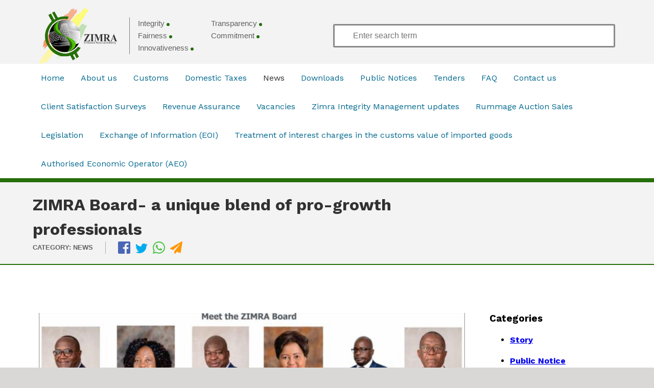

--- FILE ---
content_type: text/html; charset=utf-8
request_url: https://zimra.co.zw/news/20-story/2227-zimra-board-a-unique-blend-of-pro-growth-professionals
body_size: 27074
content:
<!DOCTYPE html>
<html xmlns="http://www.w3.org/1999/xhtml" xml:lang="en-gb" lang="en-gb">

<head>
  <title>Zimbabwe Revenue Authority</title>
  <meta name="viewport" content="width=device-width, initial-scale=1">
  <link rel="stylesheet" href="/templates/system/css/system.css" type="text/css" />
  <link rel="stylesheet" href="/templates/system/css/general.css" type="text/css" />
  <link rel="stylesheet" href="/templates/zimra/css/template.css"
    type="text/css" />
  <link href="https://fonts.googleapis.com/css?family=Work+Sans:400,500,700" rel="stylesheet">
  <!-- <link rel="stylesheet" href="https://stackpath.bootstrapcdn.com/font-awesome/3.2.1/css/font-awesome.min.css"> -->
  <link rel="stylesheet" href="https://cdnjs.cloudflare.com/ajax/libs/slick-carousel/1.9.0/slick.min.css" integrity="sha256-UK1EiopXIL+KVhfbFa8xrmAWPeBjMVdvYMYkTAEv/HI=" crossorigin="anonymous" />
  <link href="/modules/mod_reslider/assets/css/flexslider.css" rel="stylesheet" type="text/css" />
  <link rel="shortcut icon" href="/favicon.ico" type="image/x-icon" />
  <link rel="apple-touch-icon" sizes="57x57" href="/apple-icon-57x57.png">
  <link rel="apple-touch-icon" sizes="60x60" href="/apple-icon-60x60.png">
  <link rel="apple-touch-icon" sizes="72x72" href="/apple-icon-72x72.png">
  <link rel="apple-touch-icon" sizes="76x76" href="/apple-icon-76x76.png">
  <link rel="apple-touch-icon" sizes="114x114" href="/apple-icon-114x114.png">
  <link rel="apple-touch-icon" sizes="120x120" href="/apple-icon-120x120.png">
  <link rel="apple-touch-icon" sizes="144x144" href="/apple-icon-144x144.png">
  <link rel="apple-touch-icon" sizes="152x152" href="/apple-icon-152x152.png">
  <link rel="apple-touch-icon" sizes="180x180" href="/apple-icon-180x180.png">
  <link rel="icon" type="image/png" sizes="192x192"  href="/android-icon-192x192.png">
  <link rel="icon" type="image/png" sizes="32x32" href="/favicon-32x32.png">
  <link rel="icon" type="image/png" sizes="96x96" href="/favicon-96x96.png">
  <link rel="icon" type="image/png" sizes="16x16" href="/favicon-16x16.png">
  <meta name="theme-color" content="#ffffff">
  <script src="https://cdnjs.cloudflare.com/ajax/libs/jquery/3.3.1/jquery.min.js" integrity="sha256-FgpCb/KJQlLNfOu91ta32o/NMZxltwRo8QtmkMRdAu8=" crossorigin="anonymous" type="b555030da5573e9e11ed78a2-text/javascript"></script>
	<script src="/modules/mod_reslider/assets/js/jquery.flexslider-min.js" type="b555030da5573e9e11ed78a2-text/javascript"></script>
</head>

<body class="news">

<svg aria-hidden="true" style="position: absolute; width: 0; height: 0; overflow: hidden;" version="1.1" xmlns="http://www.w3.org/2000/svg" xmlns:xlink="http://www.w3.org/1999/xlink">
  <defs>
    <symbol id="icon-chevron-thin-left" viewBox="0 0 20 20">
      <title>chevron-thin-left</title>
      <path d="M13.891 17.418c0.268 0.272 0.268 0.709 0 0.979s-0.701 0.271-0.969 0l-7.83-7.908c-0.268-0.27-0.268-0.707 0-0.979l7.83-7.908c0.268-0.27 0.701-0.27 0.969 0s0.268 0.709 0 0.979l-7.141 7.419 7.141 7.418z"></path>
    </symbol>
    <symbol id="icon-chevron-thin-right" viewBox="0 0 20 20">
      <title>chevron-thin-right</title>
      <path d="M13.25 10l-7.141-7.42c-0.268-0.27-0.268-0.707 0-0.979 0.268-0.27 0.701-0.27 0.969 0l7.83 7.908c0.268 0.271 0.268 0.709 0 0.979l-7.83 7.908c-0.268 0.271-0.701 0.27-0.969 0s-0.268-0.707 0-0.979l7.141-7.417z"></path>
    </symbol>
    <symbol id="icon-chevron-thin-left1" viewBox="0 0 20 20">
      <title>chevron-thin-left1</title>
      <path d="M13.891 17.418c0.268 0.272 0.268 0.709 0 0.979s-0.701 0.271-0.969 0l-7.83-7.908c-0.268-0.27-0.268-0.707 0-0.979l7.83-7.908c0.268-0.27 0.701-0.27 0.969 0s0.268 0.709 0 0.979l-7.141 7.419 7.141 7.418z"></path>
    </symbol>
    <symbol id="icon-arrow-right" viewBox="0 0 20 20">
      <title>arrow-right</title>
      <path d="M16.172 9l-6.071-6.071 1.414-1.414 8.485 8.485-8.485 8.485-1.414-1.414 6.071-6.071h-16.172v-2z"></path>
    </symbol>
    <symbol id="icon-document-file-pdf" viewBox="0 0 32 32">
      <title>document-file-pdf</title>
      <path d="M21 13v-3l-6-7h-10.997c-1.106 0-2.003 0.898-2.003 2.007v22.985c0 1.109 0.891 2.007 1.997 2.007h15.005c1.103 0 1.997-0.898 1.997-1.991v-2.009h7.993c1.661 0 3.007-1.342 3.007-2.999v-7.002c0-1.656-1.336-2.999-3.007-2.999h-7.993zM20 26v2.007c0 0.548-0.448 0.993-1 0.993h-15c-0.545 0-1-0.446-1-0.995v-23.009c0-0.54 0.446-0.995 0.996-0.995h10.004v4.994c0 1.119 0.895 2.006 1.998 2.006h4.002v2h-7.993c-1.661 0-3.007 1.342-3.007 2.999v7.002c0 1.656 1.336 2.999 3.007 2.999h7.993zM15 4.5l4.7 5.5h-3.703c-0.546 0-0.997-0.452-0.997-1.009v-4.491zM11.995 14h17.011c1.092 0 1.995 0.892 1.995 1.992v7.016c0 1.092-0.893 1.992-1.995 1.992h-17.011c-1.092 0-1.995-0.892-1.995-1.992v-7.016c0-1.092 0.893-1.992 1.995-1.992zM25 19v-2h4v-1h-5v7h1v-3h3v-1h-3zM12 18v-2h2.995c1.111 0 2.005 0.895 2.005 2 0 1.112-0.898 2-2.005 2h-1.995v3h-1v-5zM13 17v2h2.001c0.552 0 0.999-0.444 0.999-1 0-0.552-0.443-1-0.999-1h-2.001zM18 16h2.995c1.111 0 2.005 0.898 2.005 2.006v2.988c0 1.119-0.898 2.006-2.005 2.006h-2.995v-7zM19 17v5h2.001c0.552 0 0.999-0.444 0.999-1v-3c0-0.552-0.443-1-0.999-1h-2.001z"></path>
    </symbol>
    <symbol id="icon-menu" viewBox="0 0 20 20">
      <title>menu</title>
      <path d="M0 3h20v2h-20v-2zM0 9h20v2h-20v-2zM0 15h20v2h-20v-2z"></path>
    </symbol>
    <symbol id="icon-folder" viewBox="0 0 20 20">
      <title>folder</title>
      <path d="M18.405 4.799c-0.111-0.44-0.655-0.799-1.21-0.799h-6.814c-0.554 0-1.33-0.318-1.722-0.707l-0.596-0.588c-0.392-0.389-1.167-0.705-1.721-0.705h-3.255c-0.555 0-1.059 0.447-1.12 0.994l-0.292 3.006h16.931l-0.201-1.201zM19.412 7h-18.824c-0.342 0-0.61 0.294-0.577 0.635l0.923 9.669c0.037 0.394 0.369 0.696 0.766 0.696h16.6c0.397 0 0.728-0.302 0.766-0.696l0.923-9.669c0.033-0.341-0.235-0.635-0.577-0.635z"></path>
    </symbol>
  </defs>
</svg>
  <!--
  Light:  <header class="au-header" role="banner">
  Dark:   <header class="au-header au-header--dark" role="banner">
-->

<header class="au-grid au-header" role="banner">
  <div class="container">
    <div class="wd-top-header">
      <div class="col-md-6">
        <a class="au-header__brand" href="/">
          <img class="au-header__brand-image" alt="Zimbabwe Revenue Authority" src="/templates/zimra/images/Zimra-logo.png">
          <div class="au-header__text">
            <h1 class="au-header__heading">Zimbabwe Revenue Authority</h1>
            <div class="au-header__subline">
              <span>integrity</span>
              <span>transparency</span>
              <span>fairness</span>
              <span>commitment</span>
              <span>innovativeness</span>
            </div>
          </div>
        </a>
      </div>
      <div class="col-md-6">
          
<script type="b555030da5573e9e11ed78a2-text/javascript">var search_articles = [{"title":"\u00a0  Post Clearance Audit (PCA)","url":"\/news\/22-taxmans-corner\/2111-post-clearance-audit-pca"},{"title":" May I find out about TIPs which since expired.","url":"\/frequently-asked-questions\/2090-may-i-find-out-about-tips-which-since-expired-in-this-lockdown-what-is-your-advice-to-those-with-expired-tips"},{"title":"\u00a0Migration to the New Tax and Revenue Management System (TaRMs)","url":"\/news\/22-taxmans-corner\/2266-migration-to-the-new-tax-and-revenue-management-system-tarms"},{"title":" Zimbabwe Electronic Single Window System Rollout! ","url":"\/news\/20-story\/2264-zimbabwe-electronic-single-window-system-rollout"},{"title":"404 Error - Page Not Found","url":"\/profile\/1709-404-error"},{"title":"A Guide to Using 2022 PAYE Tax Tables","url":"\/news\/22-taxmans-corner\/2197-a-guide-to-tsing-2022-paye-tax-tables"},{"title":"About Us","url":"\/profile\/1923-about-us"},{"title":"Acting CG urges staff members to embrace integrity ","url":"\/news\/20-story\/2142-acting-cg-urges-staff-members-to-embrace-integrity"},{"title":"Advance Classification Rulings","url":"\/profile\/2101-advance-classification-rulings"},{"title":"ADVANCE TAX RULINGS   (ATRs)","url":"\/news\/22-taxmans-corner\/2218-advance-tax-rulings-atrs"},{"title":"Allowable deductions","url":"\/domestic-taxes\/corporate\/allowable-deductions"},{"title":"An overview of Fiscalisation","url":"\/news\/22-taxmans-corner\/2220-an-overview-of-fiscalisation"},{"title":"Anti-Corruption Events","url":"\/news\/35-integrity-management\/2044-anti-corruption-events"},{"title":"Anti-Money Laundering","url":"\/revenue-assurance-and-special-project\/antimoney-laundering"},{"title":"Appointment of substantive ZIMRA Commissioner General","url":"\/news\/20-story\/2222-appointment-of-substantive-zimra-commissioner-general"},{"title":"Are you allowed to adjust QPDs if estimates change during the year?","url":"\/frequently-asked-questions\/1949-are-you-allowed-to-adjust-qpds-if-estimates-change-during-the-year"},{"title":"As a new trader what are my obligations to ZIMRA","url":"\/frequently-asked-questions\/1934-as-a-new-trader-what-are-my-obligations-to-zimra"},{"title":"Assistance on  REV 1 & REV 2 Submissions","url":"\/domestic-taxes\/corporate\/registration-rev1-rev2-explained"},{"title":"ASYCUDA World","url":"\/customs\/asycuda-world"},{"title":"ATAF and IGF Launch Deep Dive Program to Bolster Mining Tax Administration in Zimbabwe","url":"\/news\/2311-ataf-and-igf-launch-deep-dive-program-to-bolster-mining-tax-administration-in-zimbabwe"},{"title":"ATAF courts communications personnel","url":"\/news\/20-story\/2170-ataf-courts-communications-personnel"},{"title":"ATAF General Assembly comes to life","url":"\/news\/2225-ataf-general-assembly-comes-to-life"},{"title":"Authentication of a tax clearance","url":"\/news\/22-taxmans-corner\/2214-authentication-of-a-tax-clearance"},{"title":"Authorised Economic Operator (AEO) Programme","url":"\/news\/22-taxmans-corner\/2181-authorised-economic-operator-aeo-programme-4"},{"title":"Authorized Economic Operator (AEO) Programme","url":"\/news\/22-taxmans-corner\/2216-authorized-economic-operator-aeo-programme"},{"title":"Authorized Economic Operator (AEO) Programme","url":"\/news\/22-taxmans-corner\/2242-authorized-economic-operator-aeo-programme-4"},{"title":"Authorized Economic Operator (AEO) Programme","url":"\/news\/2246-authorized-economic-operator-aeo-programme"},{"title":"Beitbridge Border Post","url":"\/contact-us\/contacts\/1901-beitbridge-border-post"},{"title":"Beitbridge Border upgrade takes shape","url":"\/news\/2129-beitbridge-border-upgrade-takes-shape"},{"title":"Bicycle Assembly Rebate","url":"\/news\/13-tax\/customs\/1749-bicycle-assembly-rebate"},{"title":"Bindura Station","url":"\/contact-us\/contacts\/1891-bindura-station"},{"title":"Bulawayo","url":"\/contact-us\/contacts\/1887-bulawayo"},{"title":"Bulawayo (Corporates)","url":"\/contact-us\/contacts\/1902-bulawayo-corporates"},{"title":"Bulawayo (Individuals)","url":"\/contact-us\/contacts\/1903-bulawayo-individuals"},{"title":"Bus Assembly Rebate","url":"\/news\/13-tax\/customs\/1751-bus-assembly-rebate"},{"title":"Business warms up to ZIMRA engagement workshops","url":"\/news\/1972-business-warms-up-to-zimra-engagement-workshops"},{"title":"Calculation of Duty on importation of private motor vehicles","url":"\/news\/13-tax\/customs\/287-calculation-of-duty-on-importation-of-private-motor-vehicles"},{"title":"Calculation of Duty on importation of private motor vehicles and suspension of duty on Motor Vehicle imports by the physically handicapped persons","url":"\/customs\/calculation-of-duty-on-importation-of-private-motor-vehicles-and-suspension-of-duty-on-motor-vehicle-imports-by-the-physically-handicapped-persons"},{"title":"Can ZIMRA collect a debt from a taxpayer\u2019s debtors or account?","url":"\/frequently-asked-questions\/1950-can-zimra-collect-a-debt-from-a-client-s-debtors-or-account"},{"title":"Cancellation of VAT Registration","url":"\/news\/15-tax\/vat\/1739-cancellation-of-vat-registration"},{"title":"Capital allowances","url":"\/domestic-taxes\/corporate\/capital-allowances"},{"title":"Capital Gains Tax","url":"\/news\/14-tax\/other-taxes\/1758-capital-gains-tax"},{"title":"Capital Gains Tax on cession agreements","url":"\/news\/22-taxmans-corner\/2210-capital-gains-tax-on-cession-agreements"},{"title":"Capital Gains Withholding Tax","url":"\/news\/14-tax\/other-taxes\/1729-withholding-tax"},{"title":"Carbon Tax","url":"\/news\/14-tax\/other-taxes\/1727-carbon-tax"},{"title":"Carbon Tax Rates & Road Access Fees","url":"\/customs\/carbon-tax-rates-road-access-fees"},{"title":"CG 2020 AGM Presentation","url":"\/news\/2088-cg-2020-agm-presentation"},{"title":"Change management team gets ready for work","url":"\/news\/2053-change-management-team-gets-ready-for-work"},{"title":"Change of use in Capital Goods","url":"\/news\/22-taxmans-corner\/2320-change-of-use-in-capital-goods"},{"title":"Charging Surcharge on Motor Vehicles of an FOB Value Of US$120,000 and above","url":"\/news\/22-taxmans-corner\/2249-charging-surcharge-on-motor-vehicles-of-an-fob-value-of-us-120-000-and-above"},{"title":"Charitable Institutions","url":"\/news\/13-tax\/customs\/1747-charitable-institutions"},{"title":"Chinhoyi","url":"\/contact-us\/contacts\/1892-chinhoyi"},{"title":"Chipinge Town Office","url":"\/contact-us\/contacts\/1912-chipinge-town-office"},{"title":"Chiredzi","url":"\/contact-us\/contacts\/1913-chiredzi"},{"title":"Chirundu Border Post","url":"\/contact-us\/contacts\/1893-chirundu-border-post"},{"title":"Civil Servant Rebates","url":"\/news\/22-taxmans-corner\/2274-civil-servant-rebates"},{"title":"Client Charter of the Zimbabwe Revenue Authority","url":"\/news\/11-zimra\/about-us\/1712-client-charter"},{"title":"COMESA Simplified Trade Regime","url":"\/customs\/origin-and-preference\/comesa-simplified-trade-regime"},{"title":"Commercial Guidelines on Imports & Exports","url":"\/customs\/commercial-guidelines-on-imports-exports"},{"title":"Compliance with the ZIMRA Fiscalisation Data Management System (FDMS)","url":"\/news\/22-taxmans-corner\/2307-compliance-with-the-zimra-fiscalisation-data-management-system-fdms"},{"title":"Composition of remuneration for PAYE","url":"\/domestic-taxes\/individual\/paye-explained"},{"title":"Computation and Payment of Pay As You Earn (PAYE) in foreign and local currency","url":"\/news\/22-taxmans-corner\/2200-computation-and-payment-of-pay-as-you-earn-paye-in-foreign-and-local-currency"},{"title":"Conditions Governing the Temporary Importation for Visitors\u2019 Vehicles","url":"\/news\/22-taxmans-corner\/2271-conditions-governing-the-temporary-importation-for-visitors-vehicles"},{"title":"Consolidated list of approved suppliers of fiscal devices. ","url":"\/news\/16-tax\/company\/2230-consolidated-list-of-approved-suppliers-of-fiscal-devices"},{"title":"Consumer Price Index (Jan 2009-Dec 2010)","url":"\/news\/16-tax\/company\/883-consumer-price-index-jan-2009-dec-2010"},{"title":"Contact Centre","url":"\/contact-us\/contacts\/2252-head-office-2"},{"title":"Credits","url":"\/news\/17-tax\/individual\/1725-credits"},{"title":"Culture Change Key in Overhauling the ZIMRA Brand","url":"\/news\/2312-culture-change-key-in-overhauling-the-zimra-brand"},{"title":"Customer Satisfaction Survey","url":"\/news\/20-story\/2293-customer-satisfaction-survey"},{"title":"Customs and Excise Duties","url":"\/customs\/customs-and-excise-duties"},{"title":"Customs and Excise Duties 2022","url":"\/customs\/classification-of-goods\/customs-and-excise-duties-2022"},{"title":"Customs at the Frontline: ZIMRA Reaffirms Commitment to Society","url":"\/news\/20-story\/2345-customs-at-the-frontline-zimra-reaffirms-commitment-to-society"},{"title":"Customs Clearance Procedures","url":"\/customs\/customs-clearance-procedures"},{"title":"Customs Valuation \u2013 Insurance","url":"\/customs\/customs-valuation-system\/customs-valuation-insurance"},{"title":"Customs Valuation of Leased, Loaned and hired goods","url":"\/customs\/customs-valuation-system\/customs-valuation-of-leased-loaned-and-hired-goods"},{"title":"Customs valuation system","url":"\/customs\/customs-valuation-system\/customs-valuation-system"},{"title":"Deferment of VAT","url":"\/domestic-taxes\/vat\/deferment-of-vat"},{"title":"Digital outdoor advertisement","url":"\/news\/11-zimra\/about-us\/842-digital-outdoor-advertisement"},{"title":"DIRECTOR \u2013 LEGAL SERVICES \u2013 LEVEL 3 (1 POST) ","url":"\/news\/24-vacancies\/2034-director-legal-services-legal-services-level-3-1-post"},{"title":"Domestic Taxes Contact Persons","url":"\/publications-documents"},{"title":"Domestic Taxes Contact Persons ","url":"\/domestic-taxes\/domestic-taxes-contact-persons"},{"title":"DPO Contacts","url":"\/contact-us\/dpo-contacts"},{"title":"Dr Grace Muradzikwa","url":"\/news\/36-profile\/2152-dr-grace-muradzikwa"},{"title":"Drawback of duty","url":"\/news\/22-taxmans-corner\/2211-drawback-of-duty-2"},{"title":"Duty Free Importations","url":"\/news\/13-tax\/customs\/991-duty-free-importations"},{"title":"E-TAXES Online platform","url":"\/news\/22-taxmans-corner\/2239-e-taxes-online-platform-2"},{"title":"Electrical Manufacturers Rebate","url":"\/news\/13-tax\/customs\/1752-electrical-manufacturers-rebate"},{"title":"Employees Tax - Pay As You Earn (PAYE) System","url":"\/domestic-taxes\/individual\/pay-as-you-earn-paye"},{"title":"eTIP Manual","url":"\/news\/20-story\/2228-etip-manual"},{"title":"Exchange of Information (EOI)","url":"\/exchange-of-information-eoi"},{"title":"Executive Management","url":"\/about-us\/executive-management"},{"title":"Exportation of goods under Regional Trade Agreements (RTA) & Free Trade Area (FTA)","url":"\/news\/22-taxmans-corner\/2213-exportation-of-goods-under-regional-trade-agreements-rta-free-trade-area-fta"},{"title":"Extension of Taxpayer Onboarding in TaRMS","url":"\/news\/22-taxmans-corner\/2270-extension-of-taxpayer-onboarding-in-tarms"},{"title":"FINAL DEDUCTION SYSTEM - YEAR END PROCEDURES","url":"\/profile\/2009-final-deduction-system-year-end-procedures"},{"title":"Finance Minister commissions 20 Toyota Land Cruiser vehicles for ZIMRA","url":"\/news\/20-story\/2147-finance-minister-commissions-20-toyota-land-cruiser-vehicles-for-zimra"},{"title":"Finance Minister tours proposed Makuti dry port site","url":"\/news\/20-story\/2067-finance-minister-tours-proposed-makuti-dry-port-site"},{"title":"First Lady hails ZIMRA's Tax Education efforts ","url":"\/news\/20-story\/2298-first-lady-hails-zimra-s-tax-education-efforts"},{"title":"Fiscal Incentives Made Available for Investors","url":"\/news\/16-tax\/company\/1756-fiscal-incentives"},{"title":"Fiscal Tax Invoice","url":"\/news\/2240-fiscal-tax-invoice"},{"title":"Fiscalisation Explained","url":"\/domestic-taxes\/corporate\/fiscalisation-explained"},{"title":"Fiscalised Electronic Devices","url":"\/news\/16-tax\/company\/1023-fiscalised-electronic-registers"},{"title":"Flat rates of assessment","url":"\/news\/22-taxmans-corner\/2268-flat-rates-of-assessment"},{"title":"Forbes Border Post","url":"\/contact-us\/contacts\/1914-forbes-border-post"},{"title":"Forbes Border Post Rolls out 24-hour facility","url":"\/news\/20-story\/2287-forbes-border-post-rolls-out-24-hour-facility"},{"title":"From FDMS to Drones \u2013 Digital Tools Driving Zimbabwe\u2019s Economic Future","url":"\/news\/20-story\/2326-from-fdms-to-drones-digital-tools-driving-zimbabwe-s-economic-future"},{"title":"General Registration Certificate Form: Personal Effects and Goods for Repair and Return","url":"\/news\/22-taxmans-corner\/2256-general-registration-certificate-form-personal-effects-and-goods-for-repair-and-return"},{"title":"General Registration Certificate Form: Personal Effects and Goods for Repair and Return","url":"\/news\/22-taxmans-corner\/2261-general-registration-certificate-form-personal-effects-and-goods-for-repair-and-return-2"},{"title":"Gift Rebate","url":"\/customs\/customs-rebates\/gift-rebate"},{"title":"Global Forum Conference in Victoria Falls Reaffirms Commitment to Tax Transparency","url":"\/news\/20-story\/2332-global-forum-conference-in-victoria-falls-reaffirms-commitment-to-tax-transparency"},{"title":"Goods Designated to Pay Duty in Forex","url":"\/customs\/goods-designated-to-pay-duty-in-forex"},{"title":"Goods Temporarily Exported","url":"\/customs\/customs-rebates\/goods-temporarily-exported"},{"title":"Green Route And Red Route At Ports Of Entry","url":"\/news\/22-taxmans-corner\/2185-green-route-and-red-route-at-ports-of-entry"},{"title":"Guide on Existing Taxpayers'  Onboarding to ZIMRA TaRMS  System  ","url":"\/news\/20-story\/2269-guide-on-existing-taxpayers-onboarding-to-zimra-tarms-system"},{"title":"Gweru","url":"\/contact-us\/contacts\/1915-gweru"},{"title":"Harare Airport","url":"\/contact-us\/contacts\/1894-harare-airport"},{"title":"Harare Port","url":"\/contact-us\/contacts\/1895-harare-port"},{"title":"Head Office","url":"\/contact-us\/contacts\/1889-head-office"},{"title":"Head Office Extension\/ Kurima","url":"\/contact-us\/contacts\/1890-head-office-extension-kurima"},{"title":"Hotline Contacts","url":"\/news\/35-integrity-management\/2045-hotline-contacts"},{"title":"How do I contact ZIMRA Customs Offices in Harare virtually\/electronically in relation to customs matters like extension of Temporary Import Permits (TIP) for vehicles, clearance as a returning resident, clearance of  goods held at the airport, Post Office","url":"\/frequently-asked-questions\/[base64]"},{"title":"How do I get a Tax Clearance Certificate?","url":"\/frequently-asked-questions\/1937-how-do-i-get-a-tax-clearance-certificate"},{"title":"How do I know my VAT Category?","url":"\/frequently-asked-questions\/1953-how-do-i-know-my-vat-category"},{"title":"How do you calculate amounts paid on Quarterly Payment Dates? (QPD)","url":"\/frequently-asked-questions\/1947-how-do-you-calculate-amounts-paid-on-quarterly-payment-dates-qpd"},{"title":"How do you estimate your income for the year?","url":"\/frequently-asked-questions\/1946-how-do-you-estimate-your-income-for-the-year"},{"title":"How does one register for VAT?","url":"\/frequently-asked-questions\/1951-how-does-one-register-for-vat"},{"title":"How is ZIMRA involved in business operations?","url":"\/frequently-asked-questions\/1931-how-is-zimra-involved-in-business-operations"},{"title":"How long does it take for ZIMRA to give a refund if one is entitled to one?","url":"\/frequently-asked-questions\/1942-how-long-does-it-take-for-zimra-to-give-a-refund-if-one-is-entitled-to-one"},{"title":"How much is charged by ZIMRA to register for tax and get a tax clearance?","url":"\/frequently-asked-questions\/1933-how-much-is-charged-by-zimra-to-register-for-tax-and-get-a-tax-clearance"},{"title":"How to Validate and Review of Details on Fiscal Tax Invoices, Debit or Credit Note on FDMS? ","url":"\/frequently-asked-questions\/2322-how-to-validate-and-review-of-details-on-fiscal-tax-invoices-debit-or-credit-note-on-fdms"},{"title":"Hwange","url":"\/contact-us\/contacts\/1904-hwange"},{"title":"I am for Zero","url":"\/news\/20-story\/2168-i-am-for-zero"},{"title":"IMF spearheads Excise Management Technical Assistance ","url":"\/news\/20-story\/2221-imf-spearheads-excise-management-technical-assistance"},{"title":"Immigrants Rebate","url":"\/customs\/customs-rebates\/immigrants-rebate"},{"title":"Impact of South African riots for Zimbabwe","url":"\/news\/20-story\/2165-impact-of-south-african-riots-for-zimbabwe"},{"title":"Importation and exportation of currency by Travellers","url":"\/news\/22-taxmans-corner\/2196-importation-and-exportation-of-currency-by-travellers-2"},{"title":"IMPORTATION AND EXPORTATION OF CURRENCY BY TRAVELLERS.","url":"\/profile\/2014-importation-and-exportation-of-currency-by-travellers"},{"title":"Importation of Drones","url":"\/news\/22-taxmans-corner\/2207-importation-of-drones"},{"title":"Importation of Motor Vehicles by Private Individuals","url":"\/customs\/importation-of-motor-vehicles-by-private-individuals"},{"title":"Importation Of Spirits Under Rebate","url":"\/news\/22-taxmans-corner\/2180-importation-of-spirits-under-rebate"},{"title":"In partnership with stakeholders, we are co-creating our 2026\u20132030 Strategic Plan, aligned with Zimbabwe\u2019s Vision 2030 aspirations.","url":"\/news\/20-story\/2327-in-partnership-with-stakeholders-we-are-co-creating-our-2026-2030-strategic-plan-aligned-with-zimbabwe-s-vision-2030-aspirations"},{"title":"incentives","url":"\/news\/16-tax\/company\/1765-incentives"},{"title":"Income Tax Bill 2012","url":"\/news\/27-tax-bills\/515-income-tax-bill-2012"},{"title":"Inheritance Rebate","url":"\/news\/22-taxmans-corner\/2336-inheritance-rebate-2"},{"title":"Inheritance Rebate","url":"\/customs\/customs-rebates\/inheritance-rebate"},{"title":"INTEGRITY MANAGEMENT","url":"\/news\/35-integrity-management\/2039-integrity-management"},{"title":"Integrity Management2","url":"\/about-us\/integrity-management"},{"title":"Introducing the single account concept in tax payments under the new ZIMRA Tax & Revenue Management System (TaRMS)","url":"\/news\/22-taxmans-corner\/2267-introducing-the-single-account-concept-in-tax-payments-under-the-new-zimra-tax-revenue-management-system-tarms"},{"title":"Investigation Process","url":"\/revenue-assurance-and-special-project\/investigation-process"},{"title":"Inward Processing Rebate","url":"\/news\/13-tax\/customs\/1748-inward-processing-rebate"},{"title":"Is a property without title deeds subject to tax?","url":"\/frequently-asked-questions\/1957-is-a-property-without-title-deeds-subject-to-tax"},{"title":"Is a tax clearance certificate the same as registration","url":"\/frequently-asked-questions\/1936-is-a-tax-clearance-certificate-the-same-as-registration"},{"title":"Is CGT paid on a house one inherits from deceased parent(s)?","url":"\/frequently-asked-questions\/1958-is-cgt-paid-on-a-house-one-gets-from-deceased-parent-s"},{"title":"Is the ZIMRA system correct to bill late payment penalties?","url":"\/frequently-asked-questions\/1962-is-the-zimra-system-correct-to-bill-late-payment-penalties"},{"title":"Join us in celebrating International Customs Day 26 January 2021","url":"\/news\/20-story\/2119-join-us-in-celebrating-international-customs-day-26-january-2021"},{"title":"Josephine Tsitsi Matambo ","url":"\/profile\/1985-josephine-tsitsi-matambo"},{"title":"June 2025 ZIMRA Mutare Clean-up Campaign","url":"\/news\/2321-june-2025-zimra-mutare-clean-up-campaign"},{"title":"Kadoma","url":"\/contact-us\/contacts\/1916-kadoma"},{"title":"Kadoma breakfast meeting on 2019 Budget highlights","url":"\/news\/1970-kadoma-breakfast-meeting-on-2019-budget-highlights"},{"title":"Kanyemba and Mukumbura","url":"\/contact-us\/contacts\/1896-kanyemba-and-mukumbura"},{"title":"Kariba: Most High Complex & Border Post","url":"\/contact-us\/contacts\/1897-kariba-most-high-complex-border-post"},{"title":"Kazungula Border Post","url":"\/contact-us\/contacts\/1905-kazungula-border-post"},{"title":"Kurima Offices","url":"\/contact-us\/contacts\/1898-kurima-offices"},{"title":"Kurima Payments Office","url":"\/contact-us\/contacts\/1899-kurima-payments-office"},{"title":"Kwekwe","url":"\/contact-us\/contacts\/1917-kwekwe"},{"title":"Large Client Office","url":"\/news\/11-zimra\/about-us\/905-large-client-office"},{"title":"Licencing of a Clearing Agent","url":"\/news\/22-taxmans-corner\/2226-licencing-of-a-clearing-agent"},{"title":"Lifestyle Audits","url":"\/news\/35-integrity-management\/2042-lifestyle-audits"},{"title":"List of banks with ZIMRA Single account facility","url":"\/domestic-taxes\/list-of-banks-with-zimra-single-account-facility"},{"title":"List of Clearing Agents","url":"\/news\/13-tax\/customs\/350-list-of-clearing-agents"},{"title":"List of Clearing Agents","url":"\/news\/13-tax\/customs\/2184-list-of-clearing-agents-2"},{"title":"London Interbank Offered Rates (LIBOR)","url":"\/domestic-taxes\/london-interbank-offered-rates-libor"},{"title":"Maitengwe Border Post","url":"\/contact-us\/contacts\/1906-maitengwe-border-post"},{"title":"Mandate and Vision","url":"\/about-us\/mandate-vision-mission-values"},{"title":"Master Data Update and Tax  Clearance Issuance","url":"\/news\/22-taxmans-corner\/2192-master-data-update-and-tax-clearance-issuance"},{"title":"Masvingo","url":"\/contact-us\/contacts\/1918-masvingo"},{"title":"Mechanics of VAT","url":"\/domestic-taxes\/vat\/mechanics-of-vat"},{"title":"Memory Nguwi","url":"\/profile\/1986-memory-nguwi"},{"title":"Mentally or physically disabled persons tax credit","url":"\/news\/22-taxmans-corner\/2255-mentally-or-physically-disabled-persons-tax-credit"},{"title":"Mining Prospecting Expenses","url":"\/news\/22-taxmans-corner\/2223-mining-prospecting-expenses"},{"title":"Mining- Rates of Royalties","url":"\/news\/16-tax\/company\/876-mining-rates-of-royalties"},{"title":"Minister of Finance commissions new flats for ZIMRA staff accommodation","url":"\/news\/20-story\/2289-minister-of-finance-commissions-new-flats-for-zimra-staff-accommodation"},{"title":"Modernisation Of Customs Processes Through Use Of Scanners At Ports Of Enrty To Improve Compliance To Customs Laws And Procedures","url":"\/news\/22-taxmans-corner\/2262-modernisation-of-customs-processes-through-use-of-scanners-at-ports-of-enrty-to-improve-compliance-to-customs-laws-and-procedures"},{"title":"Motor Vehicle Assembly Rebate","url":"\/news\/13-tax\/customs\/1750-motor-vehicle-assembly-rebate"},{"title":"Motor Vehicles Imported Under Immigrant\u2019s Rebate  ","url":"\/news\/22-taxmans-corner\/2209-motor-vehicles-imported-under-immigrant-s-rebate"},{"title":"Mphoengs Border Post","url":"\/contact-us\/contacts\/1907-mphoengs-border-post"},{"title":"Ms Regina Chinamasa appointed ZIMRA Acting Commissioner General","url":"\/news\/20-story\/2194-ms-regina-chinamasa-appointed-zimra-acting-commissioner-general"},{"title":"Mt. Selinda Border Post","url":"\/contact-us\/contacts\/1919-mt-selinda-border-post"},{"title":"Mutare","url":"\/contact-us\/contacts\/1920-mutare"},{"title":"MyTaxWorks","url":"\/news\/20-story\/2329-mytaxworks"},{"title":"New Tax and Revenue Management System (TaRMS)","url":"\/news\/22-taxmans-corner\/2263-new-tax-and-revenue-management-system-tarms"},{"title":"No to Corruption","url":"\/news?id=808&amp;catid=0"},{"title":"Non-FDS Calculation Method","url":"\/news\/22-taxmans-corner\/2343-non-fds-calculation-method"},{"title":"Notes for Completing Self Assessment Return","url":"\/domestic-taxes\/corporate\/self-assessment-return-notes"},{"title":"Notice","url":"\/news\/20-story\/2123-notice"},{"title":"NOTICE OF EMBARGO","url":"\/news\/22-taxmans-corner\/2237-notice-of-embargo-2"},{"title":"Nyamapanda Border Post","url":"\/contact-us\/contacts\/1900-nyamapanda-border-post"},{"title":"Objections and appeals by clients","url":"\/domestic-taxes\/objections-and-appeals-by-clients"},{"title":"Obligation to furnish returns and information","url":"\/news\/22-taxmans-corner\/2212-obligation-to-furnish-returns-and-information"},{"title":"Obligations of a Registered Operator","url":"\/news\/22-taxmans-corner\/2182-obligations-of-a-registered-operator"},{"title":"Offences And Penalties In Fiscalisation","url":"\/news\/22-taxmans-corner\/2183-offences-and-penalties-in-fiscalisation"},{"title":"Offences And Standard Scale Of Fines ","url":"\/news\/22-taxmans-corner\/2179-offences-and-standard-scale-of-fines"},{"title":"Offices","url":"\/profile\/1997-offices"},{"title":"Online Application Of A Visitor\u2019s TIP On Private Motor Vehicles","url":"\/news\/22-taxmans-corner\/2186-online-application-of-a-visitor-s-tip-on-private-motor-vehicles"},{"title":"Online Client Satisfaction Survey","url":"\/news\/11-zimra\/about-us\/885-online-client-satisfaction-survey"},{"title":"Origin and Preference","url":"\/customs\/origin-and-preference\/origin-and-preference"},{"title":"Pandamatenga Border Post","url":"\/contact-us\/contacts\/1908-pandamatenga-border-post"},{"title":"Patrick Mwashita","url":"\/news\/34-zimra\/about-us\/executive-management\/1979-patrick-mwashita"},{"title":"PAYMENT OF TAXES IN TaRMS \u00a0","url":"\/news\/22-taxmans-corner\/2285-payment-of-taxes-in-tarms"},{"title":"Plumtree Border Post","url":"\/contact-us\/contacts\/1909-plumtree-border-post"},{"title":"Post Clearance Audit as a tool to measure and improve compliance","url":"\/news\/22-taxmans-corner\/2277-post-clearance-audit-as-a-tool-to-measure-and-improve-compliance"},{"title":"Press statement : ZIMRA Seizes Significant Quantity of Contraband at Beitbridge","url":"\/news\/2340-press-statement-zimra-seizes-significant-quantity-of-contraband-at-beitbridge"},{"title":"Private Importations","url":"\/customs\/private-importations"},{"title":"Prohibited Deductions \u2013Section 16 of the Income Tax Chapter 23:06","url":"\/news\/22-taxmans-corner\/2190-prohibited-deductions-section-16-of-the-income-tax-chapter-23-06"},{"title":"Properties Seized","url":"\/news\/35-integrity-management\/2043-properties-seized"},{"title":"Public notice: Access to Tax Clearance for year 2020 ","url":"\/news\/20-story\/2057-public-notice-access-to-tax-clearance-for-year-2020"},{"title":"Public Notice: Uncleared Motor Vehicles at Beitbridge Border Post","url":"\/news\/21-notice\/865-public-notice-uncleared-motor-vehicles-at-beitbridge-border-post"},{"title":"Public Officers","url":"\/news\/22-taxmans-corner\/2208-public-officers"},{"title":"Rates of Royalities for 2011","url":"\/news\/16-tax\/company\/897-rates-of-royalities-for-2011"},{"title":"Rebate of duty on goods donated to associations and organisations in Zimbabwe involved in charitable or welfare work","url":"\/profile\/2018-rebate-of-duty-on-goods-donated-to-associations-and-organisations-in-zimbabwe-involved-in-charitable-or-welfare-work"},{"title":"Rebate of duty on goods imported for approved construction projects","url":"\/customs\/customs-rebates\/rebate-of-duty-on-goods-imported-for-approved-construction-projects"},{"title":"Rebate of duty on motor vehicles imported under the Health Service Loan Scheme","url":"\/news\/22-taxmans-corner\/2203-rebate-of-duty-on-motor-vehicles-imported-under-the-health-service-loan-scheme"},{"title":"Rebate Of Duty On Motor Vehicles Imported Under The Health Service Loan Scheme","url":"\/news\/22-taxmans-corner\/2206-rebate-of-duty-on-motor-vehicles-imported-under-the-health-service-loan-scheme-2"},{"title":"Record-keeping requirements","url":"\/domestic-taxes\/corporate\/record-keeping-explained"},{"title":"Refund of VAT - features of a valid fiscal tax invoice in relation to VAT input tax claims","url":"\/domestic-taxes\/vat\/refund-of-vat"},{"title":"Registered Operator Fiscalisation Duties","url":"\/news\/22-taxmans-corner\/2260-registered-operator-fiscalisation-duties"},{"title":"Religious Organisations: Tax & Customs Concessions & Obligations","url":"\/customs\/customs-rebates\/religious-organisations"},{"title":"Reminder on final deduction system - Year End procedures","url":"\/profile\/2011-reminder-on-final-deduction-system-year-end-procedures"},{"title":"Requirements for motor vehicle change of ownership","url":"\/news?id=284&amp;catid=0"},{"title":"Requirements For New Businesses","url":"\/domestic-taxes\/corporate\/new-businesses"},{"title":"REST IN PEACE\u2026ELDER!","url":"\/news\/20-story\/2122-rest-in-peace-elder"},{"title":"Restricted and Prohibited Goods","url":"\/customs\/restricted-and-prohibited-goods"},{"title":"Revenews fourth quarter of 2022","url":"\/news\/20-story\/2229-revenews-fourth-quarter-of-2022"},{"title":"Revenue Payments made easy","url":"\/news\/11-zimra\/about-us\/821-revenue-payments-made-easy"},{"title":"Revenue Performance Figures","url":"\/news\/14-tax\/other-taxes\/908-revenue-performance-figures"},{"title":"RILO- ESA Connecting the Globe through Intel Sharing ","url":"\/news\/2305-rilo-esa-connecting-the-globe-through-intel-sharing"},{"title":"Robust interventions spur revenue generation","url":"\/news?id=38&amp;catid=0"},{"title":"Ropafadzai Majaja","url":"\/news\/34-zimra\/about-us\/executive-management\/1982-ropafadzai-majaja"},{"title":"Rules for Classification of Goods","url":"\/customs\/classification-of-goods\/rules-for-classification-of-goods"},{"title":"Rules of origin and the EU-ESA-EPA, A guide for Zimbabwe businesses.","url":"\/news\/20-story\/2233-rules-of-origin-and-the-eu-esa-epa-a-guide-for-zimbabwe-businesses"},{"title":"Rules of origin and the EU-ESA-EPA, A guide for Zimbabwe businesses.","url":"\/news\/2236-rules-of-origin-and-the-eu-esa-epa-a-guide-for-zimbabwe-businesses"},{"title":"Rusape","url":"\/contact-us\/contacts\/1922-rusape"},{"title":"Sango Border Post","url":"\/contact-us\/contacts\/1921-sango-border-post"},{"title":"Shami Moyo","url":"\/news\/34-zimra\/about-us\/executive-management\/1974-shami-moyo"},{"title":"Special Capital Gains Tax","url":"\/news\/22-taxmans-corner\/2337-special-capital-gains-tax"},{"title":"Special Excise Duty Levied on Sale of Second-Hand Vehicles: Change of Ownership","url":"\/news\/22-taxmans-corner\/2333-special-excise-duty-levied-on-sale-of-second-hand-vehicles-change-of-ownership"},{"title":"Special Excise Duty on Change of ownership of second hand motor vehicles","url":"\/customs\/special-excise-duty-on-change-of-ownership-of-second-hand-motor-vehicles"},{"title":"State vs Former Deputy Minister of Finance Terrence Mukupe and Ngonidzashe Mutsvene, Same Kapisoriso, Joseph Taderera, Leonard Mudzuto","url":"\/zimra-integrity-management-updates\/state-vs-former-deputy-minister-of-finance-terrence-mukupe-and"},{"title":"Steps Zimra Is Taking To Curb  Spread Of Covid-19 At Offices, Inland And  Border Stations","url":"\/news\/2092-steps-zimra-is-taking-to-curb-spread-of-covid-19-at-offices-inland-and-border-stations"},{"title":"Streamlining Trade in Zimbabwe: Introducing the Zimbabwe Electronic Single Window System","url":"\/news\/2253-streamlining-trade-in-zimbabwe-introducing-the-zimbabwe-electronic-single-window-system"},{"title":"Submission of advance passenger and cargo manifests to ZIMRA","url":"\/news\/13-tax\/customs\/694-submission-of-advance-passenger-and-cargo-manifests-to-zimra"},{"title":"Submission of Revenue Returns","url":"\/news\/16-tax\/company\/1058-submission-of-revenue-returns"},{"title":"Submission of tax returns and payment of Income tax","url":"\/news\/22-taxmans-corner\/2258-submission-of-tax-returns-and-payment-of-income-tax"},{"title":"Surtax List","url":"\/news\/13-tax\/customs\/719-surtax-list"},{"title":"Suspension of Duty on Immigrant\u2019s Vehicle ","url":"\/customs\/customs-rebates\/suspension-of-duty-on-immigrant-s-vehicle"},{"title":"Suspension of duty on public service buses imported by approved importers: SI 138 of 2022","url":"\/news\/22-taxmans-corner\/2243-suspension-of-duty-on-public-service-buses-imported-by-approved-importers-si-138-of-2022"},{"title":"Suspension of Duty on specified new buses imported by tour operators","url":"\/news\/22-taxmans-corner\/2201-suspension-of-duty-on-specified-new-buses-imported-by-tour-operators"},{"title":"Suspension of Duty on specified new buses imported by tour operators","url":"\/news\/22-taxmans-corner\/2205-suspension-of-duty-on-specified-new-buses-imported-by-tour-operators-2"},{"title":"Tapiwa Manyika ","url":"\/news\/34-zimra\/about-us\/executive-management\/1981-tapiwa-manyika"},{"title":"TaRMS innovation heralding modernity \u2013 Tax Agent Module is Live","url":"\/news\/20-story\/2294-tarms-innovation-heralding-modernity-tax-agent-module-is-live"},{"title":"TaRMS Project gains momentum","url":"\/news\/2251-tarms-project-gains-momentum"},{"title":"TaRMS ready to go live","url":"\/news\/20-story\/2265-tarms-ready-to-go-live"},{"title":"Tax  Payment Calendar 2011","url":"\/news\/17-tax\/individual\/889-tax-payment-calendar-2011"},{"title":"TAX AMNESTY 2018","url":"\/news?id=1814&amp;catid=0"},{"title":"TAX CLEARANCE CERTIFICATE - ITF263","url":"\/news\/22-taxmans-corner\/2235-tax-clearance-certificate-itf263-2"},{"title":"Tax concession for the elderly","url":"\/domestic-taxes\/individual\/tax-concession-for-the-elderly"},{"title":"TAX CONCESSIONS APPLICABLE TO ELDERLY PERSONS","url":"\/profile\/2012-tax-concessions-applicable-to-elderly-persons"},{"title":"Tax credits for corporates  \u00a0","url":"\/news\/22-taxmans-corner\/2215-tax-credits-for-corporates"},{"title":"Tax Obligations of Employers in Zimbabwe","url":"\/news\/22-taxmans-corner\/2335-tax-obligations-of-employers-in-zimbabwe"},{"title":"Tax Payment Dates","url":"\/domestic-taxes\/tax-payment-dates"},{"title":"Tax Rates ","url":"\/domestic-taxes\/corporate\/tax-rates"},{"title":"Tax Reduction and Exemption from Tax for Persons over 55 years","url":"\/news\/22-taxmans-corner\/2202-tax-reduction-and-exemption-from-tax-for-persons-over-55-years"},{"title":"Taxable and Exempt supplies","url":"\/news\/15-tax\/vat\/1769-taxable-and-exempt-supplies"},{"title":"Taxation of Partnerships","url":"\/news\/22-taxmans-corner\/2334-taxation-of-partnerships-2"},{"title":"Taxman Customs duty and VAT free importations of agricultural equipment.","url":"\/news\/20-story\/2193-taxman-customs-duty-and-vat-free-importations-of-agricultural-equipment"},{"title":"Taxman partners Corporates- Fundraises towards Charity","url":"\/news\/20-story\/2059-taxman-partners-corporates-fundraises-towards-charity"},{"title":"Taxpayer Appreciation Day 2014 Winners","url":"\/news\/11-zimra\/about-us\/351-taxpayer-appreciation-day-2014-winners"},{"title":"Taxpayer Appreciation Day 2017 Winners","url":"\/news\/11-zimra\/about-us\/54-taxpayer-appreciation-day-2017-winners"},{"title":"Taxpayer Appreciation Day 2017 Winners","url":"\/news\/11-zimra\/about-us\/614-tax-payer-appreciation-day"},{"title":"Temporary Export Permit (TEP)","url":"\/profile\/2010-temporary-export-permit-tep"},{"title":"Temporary Import Permit","url":"\/customs\/customs-rebates\/temporary-import-permit"},{"title":"Temporary Import permit online (TIP) ","url":"\/news\/22-taxmans-corner\/2325-temporary-import-permit-online-tip"},{"title":"Temporary Importation for Visitors\u2019 Vehicles","url":"\/profile\/2008-temporary-importation-for-visitors-vehicles"},{"title":"The Red Route and Green Route","url":"\/customs\/the-red-route-and-green-route"},{"title":"The ZIMRA Journey","url":"\/news\/11-zimra\/about-us\/785-10-year-journey"},{"title":"There are currently no vacancies","url":"\/news\/24-vacancies\/234-there-are-currently-no-vacancies"},{"title":"Tourism sector meets with ZIMRA Region 2","url":"\/news\/1971-tourism-sector-meets-with-zimra-region-2"},{"title":"Transfer of specified assets between spouses","url":"\/news\/22-taxmans-corner\/2245-transfer-of-specified-assets-between-spouses"},{"title":"Traveller\u2019s Rebate","url":"\/customs\/customs-rebates\/traveler-s-rebate"},{"title":"Treatment of assists in the determination of the value for duty (goods and services supplied to manufacturer by the importer)","url":"\/customs\/customs-valuation-system\/treatment-of-assists-in-the-determination-of-the-value-for-duty-goods-and-services-supplied-to-manufacturer-by-the-importer"},{"title":"Treatment of discounts on valuation ","url":"\/customs\/customs-valuation-system\/treatment-of-discounts-on-valuation"},{"title":"Treatment of interest charges in the customs value of imported goods","url":"\/treatment-of-interest-charges-in-the-customs-value-of-imported-goods"},{"title":"Tyre Manufacturers Rebate","url":"\/news\/13-tax\/customs\/1753-tyre-manufacturers-rebate"},{"title":"Understanding Advance Rulings","url":"\/customs\/classification-of-goods\/understanding-advance-rulings"},{"title":"Use new TaRMS platform to access Tax Clearances","url":"\/news\/22-taxmans-corner\/2273-use-new-tarms-platform-to-access-tax-clearances"},{"title":"USE OF HARMONIZED SYSTEM CODES (HS Codes) UNDER DOMESTIC TAXES IN RECORDING OF SALES TRANSACTIONS USING FISCAL DEVICES","url":"\/news\/2308-use-of-harmonized-system-codes-hs-codes-under-domestic-taxes-in-recording-of-sales-transactions-using-fiscal-devices"},{"title":"Vacancy Notice - 1 September 2019","url":"\/news\/24-vacancies\/2035-vacancy-notice-1-september-2019"},{"title":"Vacancy Notice - 25 August 2019","url":"\/news\/24-vacancies\/2032-vacancy-notice-25-august-2019"},{"title":"Valuation of Royalties and Licence Fees","url":"\/customs\/customs-valuation-system\/valuation-of-royalties-and-licence-fees"},{"title":"VAT Categories","url":"\/news\/15-tax\/vat\/1717-vat-categories"},{"title":"VAT Registration","url":"\/domestic-taxes\/vat\/vat-registration"},{"title":"VAT WITHHOLDING TAX Taxman","url":"\/profile\/2069-vat-withholding-tax-taxman"},{"title":"Vehicles in Transit","url":"\/news\/21-notice\/1045-vehicles-in-transit"},{"title":"Verification of Online Capital Gains Tax Clearance Certificate authenticity","url":"\/news\/22-taxmans-corner\/2319-verification-of-online-capital-gains-tax-clearance-certificate-authenticity"},{"title":"Victoria Falls Border Post","url":"\/contact-us\/contacts\/1910-victoria-falls-border-post"},{"title":"Victoria Falls Town Office","url":"\/contact-us\/contacts\/1911-victoria-falls-town-office"},{"title":"VOLUNTARY DISCLOSURE BY CHURCHES AND RELIGIOUS ORGANISATIONS","url":"\/profile\/2005-voluntary-disclosure-by-churches-and-religious-organisations"},{"title":"Voluntary Disclosure in respect of Customs and Excise offences in General","url":"\/profile\/2001-voluntary-disclosure-in-respect-of-customs-and-excise-offences-in-general"},{"title":"What are my obligations under VAT?","url":"\/frequently-asked-questions\/1952-what-are-my-obligations-under-vat"},{"title":"What are the Capital Gains Tax rates? What is the percentage charged by ZIMRA as Capital Gains Tax upon disposal of specified asset?","url":"\/frequently-asked-questions\/1955-what-are-the-capital-gains-tax-rates-what-is-the-percentage-charged-by-zimra-as-capital-gains-tax-upon-disposal-of-an-asset"},{"title":"What are the Capital Gains Tax requirements?","url":"\/frequently-asked-questions\/1956-what-are-the-capital-gains-tax-requirements"},{"title":"What do I do when I am charged VAT by someone who is not registered for VAT?","url":"\/frequently-asked-questions\/1954-what-do-i-do-when-i-am-charged-vat-by-someone-who-is-not-registered-for-vat"},{"title":"What do I do when someone withholds 30% withholding tax but does not issue me with a Certificate?","url":"\/frequently-asked-questions\/1939-what-do-i-do-when-someone-withholds-10-withholding-tax-but-does-not-issue-me-with-a-certificate"},{"title":"What happens when one stops trading?","url":"\/frequently-asked-questions\/1941-what-happens-when-one-stops-trading"},{"title":"What is Excise Duty and Surtax?","url":"\/customs\/what-is-excise-duty-and-surtax"},{"title":"What is the difference between registration with a local authority and registration with ZIMRA?","url":"\/frequently-asked-questions\/1932-what-is-the-difference-between-registration-with-a-local-authority-and-registration-with-zimra"},{"title":"What is the margin of variance allowable when computing provisional estimated income tax (QPD)?","url":"\/frequently-asked-questions\/1948-what-is-the-margin-of-variance-allowable-when-calculating-under-self-assessment"},{"title":"What type of taxes are payable  to ZIMRA","url":"\/frequently-asked-questions\/1935-what-type-of-taxes-are-payable-to-zimra"},{"title":"What ZIMRA Does","url":"\/news\/11-zimra\/about-us\/1710-what-zimra-does"},{"title":"When a return fails to commit should I continue trying on portal or perhaps make a manual return.","url":"\/frequently-asked-questions\/1961-when-a-return-fails-to-commit-should-i-continue-trying-on-portal-or-perhaps-make-a-manual-return-2"},{"title":"When are we receiving the Fiscal Gadgets purchased from ZIMRA and other suppliers?","url":"\/frequently-asked-questions\/1965-when-are-we-receiving-the-fiscal-gadgets-purchased-from-zimra-and-other-suppliers"},{"title":"When is the Withholding Tax on tenders and Director\u2019 fees due?","url":"\/frequently-asked-questions\/1940-when-is-the-withholding-tax-on-tenders-and-director-fees-due"},{"title":"When you pay duty at the Border do you still need to register and pay other taxes for the same business that you are doing?","url":"\/frequently-asked-questions\/1945-when-you-pay-duty-at-the-border-do-you-still-need-to-register-and-pay-other-taxes-for-the-same-business-that-you-are-doing"},{"title":"Where are payments to ZIMRA Done","url":"\/frequently-asked-questions\/1968-where-are-payments-to-zimra-done"},{"title":"Where is the ZIMRA Headquarters","url":"\/frequently-asked-questions\/1991-where-is-the-zimra-headquarters"},{"title":"Who Qualifies for Diplomatic Rebate","url":"\/customs\/customs-rebates\/diplomatic-rebate"},{"title":"Why do banks need company tax clearances on opening of a bank account?","url":"\/frequently-asked-questions\/1938-why-do-banks-need-company-tax-clearances-on-opening-of-a-bank-account"},{"title":"Why do I have to pay CGT on donated property?","url":"\/frequently-asked-questions\/1959-why-do-i-have-to-pay-cgt-on-donated-property"},{"title":"Why is ZIMRA not issuing fiscal gadgets to clients as it is their brain child?","url":"\/frequently-asked-questions\/1966-why-is-zimra-not-issuing-fiscal-gadgets-to-clients-as-it-is-their-brain-child"},{"title":"Why should I pay CGT tax if I have sold on credit?","url":"\/frequently-asked-questions\/1960-why-should-i-pay-tax-if-i-have-sold-on-credit"},{"title":"Withholding tax on tenders","url":"\/news\/22-taxmans-corner\/2195-withholding-tax-on-tenders"},{"title":"Youth Employment Tax Incentive","url":"\/news\/22-taxmans-corner\/2187-youth-employment-tax-incentive"},{"title":"Zimbabwe Electronic Single Window Transforming Cross-Border Trade","url":"\/news\/20-story\/2300-zimbabwe-electronic-single-window-transforming-cross-border-trade"},{"title":"Zimbabwe Revenue Authority donates  to various Charities","url":"\/news\/2089-zimbabwe-revenue-authority-donates-to-various-charities"},{"title":"Zimbabwe to sign MAAC","url":"\/news\/2323-zimbabwe-to-sign-maac"},{"title":"ZIMRA and Deeds Office Sign MOU to Strengthen Transparency and Compliance","url":"\/news\/20-story\/2330-zimra-and-deeds-office-sign-mou-to-strengthen-transparency-and-compliance"},{"title":"ZIMRA Annual General Meeting Highlights","url":"\/news\/2247-zimra-annual-general-meeting-highlights"},{"title":"ZIMRA Bank Accounts","url":"\/profile\/2037-zimra-bank-accounts"},{"title":"ZIMRA Beitbridge donates uniforms to needy pupils at Lutumba","url":"\/news\/20-story\/2301-zimra-beitbridge-donates-uniforms-to-needy-pupils-at-lutumba"},{"title":"ZIMRA Board","url":"\/news\/11-zimra\/about-us\/1711-board"},{"title":"ZIMRA Board- a unique blend of pro-growth professionals ","url":"\/news\/20-story\/2227-zimra-board-a-unique-blend-of-pro-growth-professionals"},{"title":"ZIMRA Brings Joy to Bumhudzo Old People\u2019s home","url":"\/news\/20-story\/2310-zimra-brings-joy-to-bumhudzo-old-people-s-home"},{"title":"ZIMRA busts fuel smuggling racket using newly acquired fuel testing equipment","url":"\/news\/20-story\/2173-zimra-busts-fuel-smuggling-racket-using-newly-acquired-fuel-testing-equipment"},{"title":"ZIMRA busts smuggling ring","url":"\/news\/2295-zimra-busts-smuggling-ring"},{"title":"ZIMRA Celebrates Customs International Day","url":"\/news\/20-story\/2288-zimra-celebrates-customs-international-day"},{"title":"ZIMRA celebrates mother\u2019s day in style","url":"\/news\/20-story\/2144-zimra-celebrates-mother-s-day-in-style"},{"title":"ZIMRA Charts Bold, AI-Driven Future in Strategic Planning Meeting","url":"\/news\/20-story\/2338-zimra-charts-bold-ai-driven-future-in-strategic-planning-meeting"},{"title":"ZIMRA commemorates International Customs Day","url":"\/news\/1969-zimra-commemorates-international-customs-day"},{"title":"ZIMRA Commissioner General Scoops Two Awards","url":"\/news\/2250-zimra-commissioner-general-scoops-two-awards"},{"title":"ZIMRA courts Bulawayo editors","url":"\/news\/20-story\/2299-zimra-courts-bulawayo-editors"},{"title":"ZIMRA Courts Small Scale Miners for Compliance ","url":"\/news\/20-story\/2297-zimra-courts-small-scale-miners-for-compliance"},{"title":"ZIMRA Customer Satisfaction Survey Q1 2024","url":"\/news\/20-story\/2292-zimra-customer-satisfaction-survey-q1"},{"title":"ZIMRA Divisions","url":"\/news\/11-zimra\/about-us\/1714-divisions"},{"title":"ZIMRA E \u2013 Tariff technical mission.","url":"\/news\/20-story\/2304-zimra-e-tariff-technical-mission"},{"title":"ZIMRA E-SERVICES FACILITY \u2013 ONLINE BP REGISTRATION","url":"\/news\/22-taxmans-corner\/2224-zimra-e-services-facility-online-bp-registration"},{"title":"ZIMRA Educates Mining Sector on Taxation at Southern Region MINEX Expo","url":"\/news\/2314-zimra-educates-mining-sector-on-taxation-at-southern-region-minex-expo"},{"title":"ZIMRA engages fourth estate","url":"\/news\/22-taxmans-corner\/2204-zimra-engages-fourth-estate"},{"title":"ZIMRA establishes a Masters degree in fiscal studies in conjuction with NUST","url":"\/news\/23-social-responsibilities\/1034-zimra-establishes-a-masters-degree-in-fiscal-studies-in-conjuction-with-nust"},{"title":"ZIMRA HOSTS 6TH ANNUAL GENERAL MEETING","url":"\/news\/2248-zimra-hosts-6th-annual-general-meeting"},{"title":"ZIMRA hosts 7th annual general meeting","url":"\/news\/20-story\/2302-zimra-hosts-7th-annual-general-meeting"},{"title":"ZIMRA hosts Pension Fund AGM for 2024","url":"\/news\/20-story\/2344-zimra-hosts-pension-fund-agm-for-2024"},{"title":"ZIMRA hosts Southern Africa Inter-Revenue games: Promotes Tourism ","url":"\/news\/2315-zimra-hosts-southern-africa-inter-revenue-games-promotes-tourism"},{"title":"ZIMRA Hosts Stakeholders ZITF Breakfast Meeting ","url":"\/news\/20-story\/2296-zimra-hosts-stakeholders-zitf-breakfast-meeting"},{"title":"ZIMRA hosts ZITF breakfast meeting, engages clients at the exhibition ","url":"\/news\/2316-zimra-hosts-zitf-breakfast-meeting-engages-clients-at-the-exhibition"},{"title":"ZIMRA in the Community","url":"\/news\/11-zimra\/about-us\/1737-zimra-community"},{"title":"ZIMRA Integrity Management updates","url":"\/zimra-integrity-management-updates"},{"title":"ZIMRA INTRODUCES Iveri online internet banking on the payment list accessible within the ZeSW system","url":"\/news\/20-story\/2331-zimra-introduces-iveri-online-internet-banking-on-the-payment-list-accessible-within-the-zesw-system"},{"title":"ZIMRA Introducing a Contact Centre","url":"\/news\/22-taxmans-corner\/2241-zimra-introducing-a-contact-centre"},{"title":"ZIMRA K9 indomitable in crime detection at border posts ","url":"\/news\/20-story\/2169-zimra-k9-indomitable-in-crime-detection-at-border-posts"},{"title":"ZIMRA Launches E-Tariff Tool: A Milestone for Trade Efficiency in Zimbabwe","url":"\/news\/20-story\/2309-zimra-launches-e-tariff-tool-a-milestone-for-trade-efficiency-in-zimbabwe"},{"title":"ZIMRA Launches the Vaccination Awareness Campaign ","url":"\/news\/20-story\/2143-zimra-launches-the-vaccination-awareness-campaign"},{"title":"ZIMRA Offices","url":"\/news\/12-zimra\/contacts\/1736-offices"},{"title":"ZIMRA on Track to Meet 2025 Revenue Target \u2013 Commissioner General Chinamasa Tells Parliament","url":"\/news\/2324-zimra-on-track-to-meet-2025-revenue-target-commissioner-general-chinamasa-tells-parliament"},{"title":"ZIMRA Participates in Parliamentary Committee Budget Submissions","url":"\/news\/20-story\/2339-zimra-participates-in-parliamentary-committee-budget-submissions"},{"title":"ZIMRA partners Zimtrade Annual Exporters Conference ","url":"\/news\/2050-zimra-partners-zimtrade-annual-exporters-conference"},{"title":"ZIMRA PRIVACY POLICY","url":"\/about-us\/privacy-policy"},{"title":"ZIMRA Region 2 hosts electric Sports Gala","url":"\/news\/20-story\/2328-zimra-region-2-hosts-electric-sports-gala"},{"title":"ZIMRA rejuvenates regional CSR \u2013 Donates towards Charity","url":"\/news\/2136-zimra-rejuvenates-regional-csr-donates-towards-charity"},{"title":"ZIMRA rolls out Single Window module for Port Health and Radiation Protection Authority","url":"\/news\/20-story\/2306-zimra-rolls-out-single-window-module-for-port-health-and-radiation-protection-authority"},{"title":"ZIMRA seize marijuana at Kazungula Border Post","url":"\/news\/20-story\/2291-zimra-seize-marijuana-at-kazungula-border-post"},{"title":"ZIMRA SHINES BRIGHTER \u2026.. LIFTS ENTERPRISE INNOVATION AWARD","url":"\/news?id=1809&amp;catid=0"},{"title":"ZIMRA SIGNS MoU WITH HIT","url":"\/news\/20-story\/2174-zimra-signs-mou-with-hit"},{"title":"ZIMRA Signs MOU with ZIDA","url":"\/news\/20-story\/2286-zimra-signs-mou-with-zida"},{"title":"ZIMRA snatches ZNCC best public enterprise of the year award","url":"\/news\/2029-zimra-snatches-zncc-best-public-enterprise-of-the-year-award"},{"title":"ZIMRA sows at Alpha Cottages and Mucheke","url":"\/news\/20-story\/2097-zimra-sows-at-alpha-cottages-and-mucheke"},{"title":"ZIMRA Strategy Map","url":"\/about-us\/zimra-strategy-map"},{"title":"ZIMRA Takes Customer Service to the Next Level with New Contact Centre","url":"\/news\/2254-zimra-takes-customer-service-to-the-next-level-with-new-contact-centre"},{"title":"ZIMRA Whistleblower Facility","url":"\/revenue-assurance-and-special-project\/about-whistle-blowing-reward-for-information"},{"title":"ZIMRA's Stellar Performance in 2024","url":"\/news\/2313-zimra-s-stellar-performance-in-2024"},{"title":"ZIMRA's Tax Education empowers Southern Region Journalists","url":"\/news\/20-story\/2303-zimra-s-tax-education-empowers-southern-region-journalists"},{"title":"ZIMRA\u2019s CORPORATE SOCIAL RESPONSIBILITY COMMITMENT","url":"\/about-us\/social-responsibility"},{"title":"ZIMRA\u2019s CS1 increases significantly ","url":"\/news\/20-story\/2317-zimra-s-cs1-increases-significantly"}]</script>
<div class="search">
	<form action="/news" method="post" class="form-inline">
		<label for="mod-search-searchword88" class="element-invisible">Enter search term</label> <input name="searchword" id="mod-search-searchword88" maxlength="200"  class="inputbox search-query input-medium au-text-input au-text-input--block mod_search88" type="search" size="100" placeholder="Enter search term" />		<input type="hidden" name="task" value="search" />
		<input type="hidden" name="option" value="com_search" />
		<input type="hidden" name="Itemid" value="111" />
	</form>
</div>
<script type="b555030da5573e9e11ed78a2-text/javascript">
    jQuery(document).ready(function(){
      var options = {
            data: search_articles,
            getValue: "title",
            template: {
                type: "custom",
                method: function(value, item) {
                  //console.log(item.title);
                    return '<a href="' + item.url + '">' + item.title + '</div>';
                }
            },
            list: {
                match: {
                    enabled: true
                },
                onSelectItemEvent: function() {
                    var val = jQuery('[name="searchword"]').getSelectedItemData().title;
                    jQuery('[name="searchword"]').val(val);
                }
            },
            highlightPhrase: false
      };
	  jQuery('[name="searchword"]').easyAutocomplete(options);
	});
</script>
      </div>
    </div>
  </div>
  <!--
      Light:  <nav class="au-main-nav">
      Dark:   <nav class="au-main-nav au-main-nav--dark">

      Note: Main nav requires feature detection to see if a user has javascript.
            Please add a `no-js` class on html and replace it with `js` if enabled
            https://www.paulirish.com/2009/avoiding-the-fouc-v3/
    -->
    <nav id="wd-menu-toggle">
      <div class="container">
        <a href="#"><svg class="icon icon-menu"><use xlink:href="#icon-menu"></use></svg></a>
      </div>
    </nav>
    <nav class="au-main-nav" aria-label="main navigation">
        <div class="container">
          <div class="row">
            <div class="col-md-12">
              <div id="main-nav-default" class="au-main-nav__content">
                <button aria-controls="main-nav-default" class="au-main-nav__toggle au-main-nav__toggle--open" onClick="if (!window.__cfRLUnblockHandlers) return false; return AU.mainNav.Toggle( this )" data-cf-modified-b555030da5573e9e11ed78a2-="">
                  Menu
                </button>
                <div class="au-main-nav__menu">
                  <div class="au-main-nav__menu-inner">
                    <div class="au-main-nav__focus-trap-top"></div>
                    <button aria-controls="main-nav-default" class="au-main-nav__toggle au-main-nav__toggle--close" onClick="if (!window.__cfRLUnblockHandlers) return false; return AU.mainNav.Toggle( this )" data-cf-modified-b555030da5573e9e11ed78a2-="">
                      Close
                    </button>
                    <!-- Main Navigation Menu Position -->
                    <ul class="nav menu au-link-list">
<li class="item-101 default"><a href="/" >Home</a></li><li class="item-128 deeper parent"><a href="#" >About us</a><ul class="nav-child unstyled small"><li class="item-131"><a href="/about-us/executive-management" >Executive Management </a></li><li class="item-129"><a href="/about-us/mandate-vision-mission-values" >Mandate, vision, mission, values</a></li><li class="item-130 deeper parent"><a href="/about-us/zimra-board" >ZIMRA Board</a><ul class="nav-child unstyled small"><li class="item-310"><a href="/about-us/zimra-board/zimra-board-ethics" >ZIMRA Board Ethics</a></li></ul></li><li class="item-133"><a href="https://www.zimra.co.zw/about-us/zimra-board/zimra-board-ethics?download=3132:zimra-2022-client-service-charter" >Client Charter</a></li><li class="item-134"><a href="/about-us/social-responsibility" >Social Responsibility</a></li><li class="item-277"><a href="https://www.zimra.co.zw/downloads/category/2-annual-reports" >Annual Reports</a></li><li class="item-278"><a href="https://www.zimra.co.zw/downloads/category/12-revenue-perfomance-reports" >Revenue Performance Reports </a></li><li class="item-279"><a href="/about-us/integrity-management" >Integrity Management </a></li><li class="item-287"><a href="/about-us/strategic-plan" >Strategic Plans</a></li><li class="item-288"><a href="/about-us/zimra-strategy-map" >ZIMRA Strategy Map</a></li><li class="item-291"><a href="https://drive.google.com/file/d/1M8wzdU1hP5aKSavOk_GwCC1GTsQ-QA56/view?usp=sharing" >2019 ZIMRA Annual Report</a></li><li class="item-292"><a href="https://drive.google.com/file/d/1MTVhNzNoYe-og2kHGCAnGqWXTlKlPk7z/view?usp=sharing" >2019 Annual Report Financials</a></li><li class="item-305"><a href="/about-us/audited-financial-results" >Audited Financial Results</a></li><li class="item-342"><a href="https://www.zimra.co.zw/downloads?download=3967:quality-policy" >Quality Policy</a></li><li class="item-347"><a href="/about-us/privacy-policy" >Privacy Policy</a></li></ul></li><li class="item-135 deeper parent"><a href="#" >Customs</a><ul class="nav-child unstyled small"><li class="item-318 deeper parent"><a href="#" >Classification of goods</a><ul class="nav-child unstyled small"><li class="item-149"><a href="/customs/classification-of-goods/tariff-handbook" >Tariff Handbook</a></li><li class="item-319"><a href="/customs/classification-of-goods/customs-and-excise-duties-2022" >Customs and Excise Duties 2022</a></li><li class="item-320"><a href="/customs/classification-of-goods/understanding-advance-rulings" >Understanding advance rulings</a></li><li class="item-321"><a href="/customs/classification-of-goods/rules-for-classification-of-goods" >Rules for classification of goods</a></li></ul></li><li class="item-136"><a href="/customs/customs-and-excise-duties" >Customs and Excise Duties</a></li><li class="item-137 deeper parent"><a href="#" >Customs Rebates</a><ul class="nav-child unstyled small"><li class="item-227"><a href="/customs/customs-rebates/gift-rebate" >Gift Rebate</a></li><li class="item-228"><a href="/customs/customs-rebates/diplomatic-rebate" >Diplomatic Rebate</a></li><li class="item-229"><a href="/customs/customs-rebates/immigrants-rebate" >Immigrants Rebate</a></li><li class="item-230"><a href="/customs/customs-rebates/religious-organisations" >Religious Organisations</a></li><li class="item-231"><a href="/customs/customs-rebates/goods-temporarily-exported" >Goods Temporarily Exported</a></li><li class="item-232"><a href="/customs/customs-rebates/traveler-s-rebate" >Traveler's Rebate</a></li><li class="item-233"><a href="/customs/customs-rebates/inheritance-rebate" >Inheritance Rebate</a></li><li class="item-234"><a href="/customs/customs-rebates/rebate-of-duty-on-goods-imported-for-approved-construction-projects" >Rebate of duty on goods imported for approved construction projects</a></li><li class="item-235"><a href="/customs/customs-rebates/temporary-import-permit" >Temporary Import Permit</a></li><li class="item-312"><a href="/customs/customs-rebates/suspension-of-duty-on-immigrant-s-vehicle" >Suspension of Duty on Immigrant’s Vehicle </a></li></ul></li><li class="item-138"><a href="/customs/restricted-and-prohibited-goods" >Controlled Goods</a></li><li class="item-139"><a href="/customs/customs-clearance-procedures" >Customs Clearance Procedures </a></li><li class="item-140"><a href="/customs/commercial-guidelines-on-imports-exports" >Commercial Guidelines on Imports &amp; Exports</a></li><li class="item-141"><a href="/customs/private-importations" >Private Importations </a></li><li class="item-142 deeper parent"><a href="#" >Origin and Preference</a><ul class="nav-child unstyled small"><li class="item-236"><a href="/customs/origin-and-preference/comesa-simplified-trade-regime" >COMESA Simplified Trade Regime</a></li><li class="item-301"><a href="/customs/origin-and-preference/origin-and-preference" >Origin and Preference</a></li></ul></li><li class="item-143"><a href="/customs/importation-of-motor-vehicles-by-private-individuals" >Importation of Motor Vehicles by Private Individuals </a></li><li class="item-144"><a href="/customs/carbon-tax-rates-road-access-fees" >Carbon Tax Rates &amp; Road Access Fees </a></li><li class="item-145"><a href="/customs/asycuda-world" >ASYCUDA World </a></li><li class="item-146"><a href="/customs/the-red-route-and-green-route" >The Red Route and Green Route </a></li><li class="item-147"><a href="/customs/calculation-of-duty-on-importation-of-private-motor-vehicles-and-suspension-of-duty-on-motor-vehicle-imports-by-the-physically-handicapped-persons" >Vehicle importation for the physically handicapped</a></li><li class="item-148"><a href="/customs/special-excise-duty-on-change-of-ownership-of-second-hand-motor-vehicles" >Special Excise Duty on Change of ownership of 2nd hand vehicles</a></li><li class="item-226"><a href="/customs/goods-designated-to-pay-duty-in-forex" >Goods Designated to Pay Duty in Forex</a></li><li class="item-260"><a href="/customs/forms" >Forms</a></li><li class="item-275"><a href="https://www.zimra.co.zw/downloads/category/77-exchange-rates-2023" >Customs Exchange Rates</a></li><li class="item-302 deeper parent"><a href="#" >Customs valuation </a><ul class="nav-child unstyled small"><li class="item-329"><a href="/customs/customs-valuation-system/customs-valuation-system" >Customs valuation system</a></li><li class="item-330"><a href="/customs/customs-valuation-system/treatment-of-discounts-on-valuation" >Treatment of discounts on valuation </a></li><li class="item-331"><a href="/customs/customs-valuation-system/treatment-of-assists-in-the-determination-of-the-value-for-duty-goods-and-services-supplied-to-manufacturer-by-the-importer" >Treatment of assists in the determination of the value for duty (goods and services supplied to manufacturer by the importer)</a></li><li class="item-332"><a href="/customs/customs-valuation-system/customs-valuation-insurance" >Customs Valuation – Insurance</a></li><li class="item-335"><a href="/customs/customs-valuation-system/valuation-of-royalties-and-licence-fees" >Valuation of Royalties and Licence Fees</a></li><li class="item-336"><a href="/customs/customs-valuation-system/customs-valuation-of-leased-loaned-and-hired-goods" >Customs Valuation of Leased, Loaned and hired goods</a></li></ul></li><li class="item-306"><a href="https://www.zimra.co.zw/customs/forms?download=3856:list-of-registered-clearing-agents" >List of Registered Clearing Agents</a></li><li class="item-313"><a href="/customs/rulings" >Rulings </a></li><li class="item-343"><a href="/customs/customs-documents" >Customs Documents</a></li><li class="item-346"><a href="https://etariff.zimra.co.zw/" >E Tariff Tool</a></li><li class="item-349"><a href="/customs/what-is-excise-duty-and-surtax" >What is Excise Duty and Surtax?</a></li></ul></li><li class="item-152 deeper parent"><a href="#" >Domestic Taxes</a><ul class="nav-child unstyled small"><li class="item-324 deeper parent"><a href="#" >Tax Years Average Auction Exchange Rates</a><ul class="nav-child unstyled small"><li class="item-340"><a href="/domestic-taxes/2023-tax-years-average-auction-exchange-rates/2023" >2023</a></li><li class="item-341"><a href="/domestic-taxes/2023-tax-years-average-auction-exchange-rates/2024" >2024</a></li><li class="item-348"><a href="/domestic-taxes/2023-tax-years-average-auction-exchange-rates/2025" >2025</a></li></ul></li><li class="item-153 deeper parent"><a href="https://www.zimra.co.zw/downloads/category/9-domestic-taxes" >Individual</a><ul class="nav-child unstyled small"><li class="item-237"><a href="/domestic-taxes/individual/pay-as-you-earn-paye" >Pay As You Earn (PAYE)</a></li><li class="item-238"><a href="/domestic-taxes/individual/tax-concession-for-the-elderly" >Tax Concession for the Elderly</a></li><li class="item-239"><a href="/domestic-taxes/individual/paye-explained" >PAYE Explained</a></li></ul></li><li class="item-154 deeper parent"><a href="#" >Corporate</a><ul class="nav-child unstyled small"><li class="item-240"><a href="/domestic-taxes/corporate/new-businesses" >New Businesses</a></li><li class="item-241"><a href="/domestic-taxes/corporate/fiscal-incentives" >Fiscal Incentives</a></li><li class="item-242"><a href="/domestic-taxes/corporate/tax-rates" >Tax Rates</a></li><li class="item-243"><a href="/domestic-taxes/corporate/allowable-deductions" >Allowable Deductions</a></li><li class="item-244"><a href="/domestic-taxes/corporate/capital-allowances" >Capital Allowances</a></li><li class="item-245"><a href="/domestic-taxes/corporate/self-assessment-return-notes" >Self Assessment Return Notes</a></li><li class="item-246"><a href="/domestic-taxes/corporate/fiscalisation-explained" >Fiscalisation Explained</a></li><li class="item-247"><a href="/domestic-taxes/corporate/record-keeping-explained" >Record-keeping Requirements</a></li><li class="item-248"><a href="/domestic-taxes/corporate/registration-rev1-rev2-explained" >Registration (REV1 &amp; REV2) Explained</a></li><li class="item-249"><a href="/domestic-taxes/corporate/tax-audits" >Tax Audits</a></li></ul></li><li class="item-156"><a href="/domestic-taxes/tax-tables" >Tax Tables</a></li><li class="item-158"><a href="/domestic-taxes/london-interbank-offered-rates-libor" >London Interbank Offered Rates (LIBOR) </a></li><li class="item-159"><a href="/domestic-taxes/tax-payment-dates" >Tax Payment Dates </a></li><li class="item-160 deeper parent"><a href="#" >VAT</a><ul class="nav-child unstyled small"><li class="item-161"><a href="/domestic-taxes/vat/mechanics-of-vat" >Mechanics of VAT </a></li><li class="item-162"><a href="/domestic-taxes/vat/vat-registration" >VAT Registration </a></li><li class="item-163"><a href="/domestic-taxes/vat/refund-of-vat" >Refund of VAT</a></li><li class="item-164"><a href="/domestic-taxes/vat/deferment-of-vat" >Deferment of VAT </a></li><li class="item-165"><a href="https://www.zimra.co.zw/16-tax/company/2230-consolidated-list-of-approved-suppliers-of-fiscal-devices" >APPROVED SUPPLIERS OF FISCAL DEVICES </a></li><li class="item-166"><a href="/domestic-taxes/vat/consolidated-list-of-value-added-withholding-tax-agents" >Consolidated list of value added withholding tax agents</a></li></ul></li><li class="item-274"><a href="https://www.zimra.co.zw/downloads/category/9-domestic-taxes#" >Domestic Taxes Forms</a></li><li class="item-276"><a href="https://www.zimra.co.zw/profile/2037-zimra-bank-accounts" >ZIMRA Bank Accounts</a></li><li class="item-280"><a href="/domestic-taxes/objections-and-appeals-by-clients" >Objections and appeals by clients</a></li><li class="item-286"><a href="https://www.zimra.co.zw/downloads/category/37-consumer-price-index" >Consumer Price Index</a></li><li class="item-290"><a href="https://www.zimra.co.zw/downloads/category/44-transfer-pricing-documentation" >Transfer pricing Documentation</a></li><li class="item-326"><a href="/domestic-taxes/domestic-taxes-contact-persons" >Domestic Taxes Contact Persons </a></li><li class="item-328"><a href="/domestic-taxes/list-of-banks-with-zimra-single-account-facility" >List of banks with ZIMRA Single account facility</a></li><li class="item-339"><a href="https://www.zimra.co.zw/downloads/category/9-domestic-taxes?download=3807:fiscalisation-api-documentation" >Fiscalisation API Documentation</a></li></ul></li><li class="item-111 current active"><a href="/news" >News</a></li><li class="item-126"><a href="/downloads" >Downloads</a></li><li class="item-270 deeper parent"><a href="/public-notices" >Public Notices</a><ul class="nav-child unstyled small"><li class="item-273"><a href="https://www.zimra.co.zw/downloads/category/33-vacancies" >Vacancies</a></li><li class="item-285"><a href="https://www.zimra.co.zw/public-notices" >Notices</a></li><li class="item-344"><a href="/public-notices/publications" >Publications</a></li></ul></li><li class="item-269"><a href="/tenders" >Tenders</a></li><li class="item-150 deeper parent"><a href="/frequently-asked-questions" >FAQ</a><ul class="nav-child unstyled small"><li class="item-327"><a href="/frequently-asked-questions/tarms-faqs" >TaRMS FAQs</a></li></ul></li><li class="item-151 deeper parent"><a href="#" >Contact us</a><ul class="nav-child unstyled small"><li class="item-251"><a href="/contact-us/contacts" >Contact Directory</a></li><li class="item-252"><a href="/contact-us/email-zimra" >Email Zimra</a></li><li class="item-351"><a href="/contact-us/dpo-contacts" >DPO Contacts</a></li></ul></li><li class="item-295"><a href="/client-satisfaction-surveys" >Client Satisfaction Surveys</a></li><li class="item-296 deeper parent"><a href="#" >Revenue Assurance</a><ul class="nav-child unstyled small"><li class="item-293"><a href="/revenue-assurance-and-special-project/anti-money-laundering" >Anti-Money Laundering Documents</a></li><li class="item-297"><a href="/revenue-assurance-and-special-project/investigation-process" >Investigation Process</a></li><li class="item-298"><a href="/revenue-assurance-and-special-project/antimoney-laundering" >Anti Money Laundering</a></li><li class="item-299"><a href="/revenue-assurance-and-special-project/about-whistle-blowing-reward-for-information" >ZIMRA Whistleblower Facility</a></li></ul></li><li class="item-300"><a href="/vacancies" >Vacancies</a></li><li class="item-303 deeper parent"><a href="/zimra-integrity-management-updates" >Zimra Integrity Management updates</a><ul class="nav-child unstyled small"><li class="item-334"><a href="/zimra-integrity-management-updates/state-vs-former-deputy-minister-of-finance-terrence-mukupe-and" >State vs Former Deputy Minister of Finance Terrence Mukupe and...</a></li></ul></li><li class="item-307"><a href="/rummage-auction-sales" >Rummage Auction Sales</a></li><li class="item-309"><a href="/legislation" >Legislation</a></li><li class="item-325"><a href="/exchange-of-information-eoi" >Exchange of Information (EOI)</a></li><li class="item-333"><a href="/treatment-of-interest-charges-in-the-customs-value-of-imported-goods" >Treatment of interest charges in the customs value of imported goods</a></li><li class="item-350"><a href="/authorised-economic-operator-aeo" >Authorised Economic Operator (AEO)</a></li></ul>

                    <div class="au-main-nav__focus-trap-bottom"></div>
                  </div>
                </div>
                <div class="au-main-nav__overlay" aria-controls="main-nav-default" onClick="if (!window.__cfRLUnblockHandlers) return false; return AU.mainNav.Toggle( this )" data-cf-modified-b555030da5573e9e11ed78a2-="">
                </div>
              </div>
            </div>
          </div>
        </div>
    </nav>
  </header>
  
  <main class="au-grid">
      
    <section id="component" class="section container">
    <div class="row">
            <div class="col-md-9">
        <div class="item-pagenews" itemscope itemtype="https://schema.org/Article">
	<meta itemprop="inLanguage" content="en-GB" />

		
		        <header class="au-grid au-header au-header-reset" role="banner">
            <div class="container">
                <div class="row">
                <div class="col-md-9">
                    <!-- <a class="au-header__brand" href="#"> -->
                    <!-- <img class="au-header__brand-image" alt="Insert alternate text here" src="http://placehold.it/256x80"> -->
                    <div class="au-header__text">
                        <h1 class="au-header__heading" style="display: block">                 
                                                            ZIMRA Board- a unique blend of pro-growth professionals                                                     </h1>
                        <div class="au-header__subline">
                            <div class="post-meta">Category: News</div>
                                                        <div class="zimra-social-share">
                                <a class="social-link facebook" href="https://www.facebook.com/sharer/sharer.php?u=" id="sirius-fb-share" rel="nofollow" target="_blank" title="Share on Facebook"><svg xmlns="http://www.w3.org/2000/svg" viewBox="0 0 448 448"><title>Share on Facebook</title><path d="M448,80V432a48,48,0,0,1-48,48H314.7V302.8h60.6l8.7-67.6H314.7V192c0-19.6,5.4-32.9,33.5-32.9H384V98.7A481.31,481.31,0,0,0,331.8,96c-51.6,0-87,31.5-87,89.4v49.9H184v67.6h60.9V480H48A48,48,0,0,1,0,432V80A48,48,0,0,1,48,32H400A48,48,0,0,1,448,80Z" transform="translate(0 -32)"/></svg></a>
                                <a class="social-link twitter" href="https://twitter.com/intent/tweet?text=&amp;amp;url=https%3A%2F%2Fwww.zimra.co.zw%2Fnews%2F2227%3Azimra-board-a-unique-blend-of-pro-growth-professionals" id="sirius-tweet" rel="nofollow" target="_blank" title="Tweet this Page"><svg xmlns="http://www.w3.org/2000/svg" viewBox="0 0 512 415.84"><title>Tweet this Page</title><path d="M459.37,151.72c0.33,4.55.33,9.1,0.33,13.65,0,138.72-105.58,298.56-298.56,298.56A296.53,296.53,0,0,1,0,416.81a217.08,217.08,0,0,0,25.34,1.3,210.15,210.15,0,0,0,130.27-44.83A105.12,105.12,0,0,1,57.5,300.51a132.33,132.33,0,0,0,19.82,1.62,111,111,0,0,0,27.61-3.57,105,105,0,0,1-84.14-103v-1.3a105.68,105.68,0,0,0,47.43,13.32A105.09,105.09,0,0,1,35.74,67.25,298.27,298.27,0,0,0,252.1,177.06a118.46,118.46,0,0,1-2.6-24,105,105,0,0,1,181.6-71.8,206.6,206.6,0,0,0,66.6-25.34,104.65,104.65,0,0,1-46.13,57.83A210.36,210.36,0,0,0,512,97.46a225.57,225.57,0,0,1-52.63,54.25h0Z" transform="translate(0 -48.08)"/></svg></a>
                                <a class="social-link whatsapp" href="https://web.whatsapp.com/send?text= https%3A%2F%2Fwww.zimra.co.zw%2Fnews%2F2227%3Azimra-board-a-unique-blend-of-pro-growth-professionals" id="sirius-whatsapp-share" title="Share on Whatsapp" target="_blank"><svg xmlns="http://www.w3.org/2000/svg" viewBox="0 0 448 448"><title>Share on Whatsapp</title><path d="M380.9,97.1A220.33,220.33,0,0,0,223.9,32c-122.4,0-222,99.6-222,222A222.24,222.24,0,0,0,31.5,365L0,480l117.7-30.9a221.32,221.32,0,0,0,106.1,27h0.1c122.3,0,224.1-99.6,224.1-222C448,194.8,422.8,139.1,380.9,97.1Zm-157,341.6a184.19,184.19,0,0,1-94-25.7l-6.7-4L53.4,427.3,72,359.2l-4.4-7A183.91,183.91,0,0,1,39.4,254C39.4,152.3,122.2,69.5,224,69.5a182.88,182.88,0,0,1,130.4,54.1c34.8,34.9,56.2,81.2,56.1,130.5C410.5,355.9,325.6,438.7,223.9,438.7ZM325.1,300.5c-5.5-2.8-32.8-16.2-37.9-18s-8.8-2.8-12.5,2.8-14.3,18-17.6,21.8-6.5,4.2-12,1.4c-32.6-16.3-54-29.1-75.5-66-5.7-9.8,5.7-9.1,16.3-30.3,1.8-3.7.9-6.9-.5-9.7s-12.5-30.1-17.1-41.2c-4.5-10.8-9.1-9.3-12.5-9.5-3.2-.2-6.9-0.2-10.6-0.2a20.55,20.55,0,0,0-14.8,6.9c-5.1,5.6-19.4,19-19.4,46.3s19.9,53.7,22.6,57.4,39.1,59.7,94.8,83.8c35.2,15.2,49,16.5,66.6,13.9,10.7-1.6,32.8-13.4,37.4-26.4s4.6-24.1,3.2-26.4C334.3,304.6,330.6,303.2,325.1,300.5Z" transform="translate(0 -32)"/></svg></a>
                                <a class="social-link email" href="/cdn-cgi/l/email-protection#[base64]" id="sirius-email-share" title="Email to a Friend"><svg xmlns="http://www.w3.org/2000/svg" viewBox="0 0 511.95 512.1"><title>Email to a Friend</title><path d="M476,3.2L12.5,270.6a24,24,0,0,0,2.2,43.2L121,358.4,408.3,105.2c5.5-4.9,13.3,2.6,8.6,8.3L176,407v80.5c0,23.6,28.5,32.9,42.5,15.8L282,426l124.6,52.2a24.07,24.07,0,0,0,33-18.2l72-432C515,7.8,493.3-6.8,476,3.2Z" transform="translate(-0.01 0.03)"/></svg></a>
                            </div>
                        </div>
                    </div>
                    <!-- </a> -->
                </div>
                <!-- <div class="col-md-3">Extras</div> -->
                </div>
            </div>
        </header>
	    <div class="au-grid ">
        <div class="container-fluid">
            <div class="row">
                                                        
                                    
                                                <div class="article-main-image col-sm-12">
                                        <img src="/images/compressed/zimra_board1article_small.JPG">
                    <h3>
                                            </h3>
                </div>
                
                <div class="col-sm-12  col-md-12 ">

                            
                            
                                                
                                                                                                    	                                                            <div itemprop="articleBody">
                        <p>The Zimbabwe Revenue Authority (ZIMRA) prides itself on having a Board that has a pro-growth team of professionals at the strategic layer. The Board is driving the change agenda with precision and passion to mould a ZIMRA that is synonymous with efficiency and effectiveness, anchored on digital solutions and superior human capital.</p>
<p>The ZIMRA Board is led by the Board Chairman Mr. Antony Mandiwanza, an astute transformational leader who has over 30 years of traceable industry and corporate leadership. One of his many accolades is leading the privatisation of a publicly owned company into a vibrant entity that is now listed on the Zimbabwe Stock Exchange.</p>
<p>The Board Chairman is deputised by Mrs. Josephine Matambo, an expert in the tax and audit field with an illustrious career spanning over four decades. She started her career in the then Department of Taxes. Mrs. Matambo brings a wealth of experience regarding the operations of tax administration. She is a member of the Audit and ICT Committees.</p>
<p>Mr. George Guvamatanga is the Permanent Secretary of the Ministry of Finance and Economic Development, and an ex-officio member of the Board. The “Perm Sec”, as he is affectionately known, is a career banker with over 30 years of Banking experience specialising in Treasury and Corporate and Investment Banking. He is a member of the ZIMRA Operations and Audit Committees.</p>
<p>Mr. Memory Nguwi is a Registered Occupational Psychologist who brings on board critical human capital management expertise. Mr. Nguwi is the Chairman of the ZIMRA Human Resources Committee and also a member of the ZIMRA Finance and Administration Committee.</p>
<p>Mr. Isaac Kwesu has vast experience in research, economics, strategy, and policy analysis spanning over 15 years. He has lectured at various institutions in economics, corporate and public finance and is credited for his crucial input on indigenisation and mining policies. He is the Chairman of the Audit Committee and a member of the Risk Committee.</p>
<p>Ms. Mutsa Remba is a registered Legal Practitioner, with over 16 years of experience in private practice. Her experience spans across commercial law, mining law, and financial services. She is the Chairperson of the Operations Committee and also a member of the Human Resources Committee. &nbsp;&nbsp;</p>
<p>Mrs. Ruth Ncube is a versatile business leader with a distinguished record of implementing winning strategies and delivering business results. Mrs. Ncube is a winner of multiple prestigious honours awards in leadership, and in the Insurance sectors nationally and abroad. She is the Chairperson of the Risk Committee and also a member of the Finance and Administration and Human Resources Committees. &nbsp;</p>
<p>Dr. Paradza Paradza is a seasoned Information and Communication (ICT) expert and governance professional with more than 20 years of international and domestic experience in managing ICT projects in the banking, manufacturing, mining, telecommunications, and education sectors. Dr. Paradza is the Chairman of the ICT Committee and also a member of the Risk and Operations Committees.</p>
<p>Dr. Grace Muradzikwa is a decorated insurance executive with over 37 years in the industry. She was the first woman to list and head a publicly traded company in the country, a position she held until 2019.&nbsp; She is currently the Commissioner of Insurance, Pension and Provident Funds in Zimbabwe. Through her dedication and hard work, Dr. Muradzikwa has won several awards and served on various boards of local, regional and international institutions. She is the Chairperson of the Finance and Administration Committee and also a member of the Risk and Human Resources Committees.</p>
<p>Mr. Bongani Khumalo is a versatile economist with vast experience in the private and public sectors. He is an expert in the areas of fiscal policy research, economic analysis, and public finance. He served as a lecturer at the University of Zimbabwe, Rhodes University, and Witwatersrand University in the areas of Economics Principles, Trade Policy, Public Finance, and International Economics. He served at the Financial and Fiscal Commission in South Africa for 17 years including 8 years of which he served as Chairman and Chief Executive Officer. He is a member of the ICT and Finance and Administration Committees.</p>
<p>Mr. John Tandi Dewah is a veteran in public administration having served in Government for several years and rose to the rank of Chief Director. He brings a unique and invaluable perspective of public finance grounded in years of experience gleaned from government services, public entities and regional exposure. He is a member of the ICT and Audit Committees.&nbsp;</p>
<p>Ms. Regina Chinamasa is an ex-officio member of the ZIMRA Board. She is a thoroughbred tax administrator having started her career in 1994 in the then-Department of Taxes. She rose through the ranks to the position of ZIMRA Commissioner General. She is a pro-action leader who subscribes to modernisation of processes for efficiency and effective service delivery. She is driving and inculcating a culture of execution within the Authority.</p>                     </div>
        
                                                                                                
                                                                                                                                            
                </div>
    
            </div>
        </div>
    </div>
</div>
        </div>
        <div class="col-md-3">
          <div class="container-fluid">
            <h3 class="categories-mod-title">Categories</h3>
<ul class="categories-module mod-list">
	<li> 		<h4>
		<a href="/news/20-story">
		Story					</a>
		</h4>

					</li>
	<li> 		<h4>
		<a href="/news/21-notice">
		Public Notice					</a>
		</h4>

					</li>
	<li> 		<h4>
		<a href="/news/22-taxmans-corner">
		Tax Corner					</a>
		</h4>

					</li>
	<li> 		<h4>
		<a href="/news/23-social-responsibilities">
		Social Responsibilities					</a>
		</h4>

					</li>
	<li> 		<h4>
		<a href="/news/24-vacancies">
		Vacancies					</a>
		</h4>

					</li>
	<li> 		<h4>
		<a href="/news/25-rummage-sale-auctions">
		Rummage Sale Auctions					</a>
		</h4>

					</li>
	<li> 		<h4>
		<a href="/news/26-congratulatory-adverts">
		Congratulatory Adverts					</a>
		</h4>

					</li>
	<li> 		<h4>
		<a href="/news/27-tax-bills">
		Tax Bills					</a>
		</h4>

					</li>
	<li> 		<h4>
		<a href="/news/28-videos">
		Videos					</a>
		</h4>

					</li>
</ul>

          </div>
        </div>
        </div>
        </section>
      </main>

  <aside class="au-grid">
  <div class="container">
    <div class="row">
      <div class="col-md-12">
        
      </div>
    </div>
  </div>
</aside>
<footer id="main" class="au-grid section">
  <div class="container">
        <div class="row">
          <div class="col-md-3">
            <h3>About us</h3><ul class="nav menu">
<li class="item-101 default"><a href="/" >Home</a></li><li class="item-128 parent"><a href="#" >About us</a></li><li class="item-135 parent"><a href="#" >Customs</a></li><li class="item-152 parent"><a href="#" >Domestic Taxes</a></li><li class="item-111 current active"><a href="/news" >News</a></li><li class="item-126"><a href="/downloads" >Downloads</a></li><li class="item-270 parent"><a href="/public-notices" >Public Notices</a></li><li class="item-269"><a href="/tenders" >Tenders</a></li><li class="item-150 parent"><a href="/frequently-asked-questions" >FAQ</a></li><li class="item-151 parent"><a href="#" >Contact us</a></li><li class="item-295"><a href="/client-satisfaction-surveys" >Client Satisfaction Surveys</a></li><li class="item-296 parent"><a href="#" >Revenue Assurance</a></li><li class="item-300"><a href="/vacancies" >Vacancies</a></li><li class="item-303 parent"><a href="/zimra-integrity-management-updates" >Zimra Integrity Management updates</a></li><li class="item-307"><a href="/rummage-auction-sales" >Rummage Auction Sales</a></li><li class="item-309"><a href="/legislation" >Legislation</a></li><li class="item-325"><a href="/exchange-of-information-eoi" >Exchange of Information (EOI)</a></li><li class="item-333"><a href="/treatment-of-interest-charges-in-the-customs-value-of-imported-goods" >Treatment of interest charges in the customs value of imported goods</a></li><li class="item-350"><a href="/authorised-economic-operator-aeo" >Authorised Economic Operator (AEO)</a></li></ul>

          </div>
          <div class="col-md-3">
            <h3>Related sites</h3><ul class="nav menu">
<li class="item-200"><a href="http://www.zimtreasury.gov.zw" target="_blank" rel="noopener noreferrer">Ministry of Finance &amp; Economic Development</a></li><li class="item-201"><a href="http://www.zimimmigration.gov.zw" target="_blank" rel="noopener noreferrer">Department of Immigration Zimbabwe</a></li><li class="item-202"><a href="http://www.transcom.gov.zw" >Central Vehicle Registry</a></li><li class="item-203"><a href="http://www.moa.gov.zw" >Ministry of Agriculture</a></li><li class="item-204"><a href="http://www.smecd.gov.zw/" >Ministry of Small to Medium Enterprises</a></li><li class="item-205"><a href="http://www.mic.gov.zw/" >Ministry of Industry &amp; Commerce</a></li><li class="item-206"><a href="#" >Registrar of Companies</a></li><li class="item-207"><a href="http://www.rbz.co.zw/" >Reserve Bank of Zimbabwe</a></li><li class="item-289"><a href="http://www.diaspora.org.zw/" >Diaspora Zimbabwe</a></li><li class="item-304"><a href="https://zidainvest.com/" >Zimbabwe Investment &amp; Development Agency</a></li><li class="item-311"><a href="https://www.zinara.co.zw" >Zimbabwe National Roads Administration</a></li></ul>

          </div>
          <div class="col-md-3">
            
          </div>
          <div class="col-md-3">
            <h3>Follow us</h3><ul class="nav menu social">
<li class="item-208"><a href="https://twitter.com/Zimra_11" class="social twitter">Twitter</a></li><li class="item-209"><a href="https://www.facebook.com/ZIMRA.ZW" class="social facebook">Facebook</a></li><li class="item-210"><a href="https://www.youtube.com/channel/UCK2kfjMyqVwGH-XnJzlK3Vw/featured" class="social youtube">YouTube</a></li></ul>

          </div>
        </div>
      </div>

<!-- Global site tag (gtag.js) - Google Analytics -->
<script data-cfasync="false" src="/cdn-cgi/scripts/5c5dd728/cloudflare-static/email-decode.min.js"></script><script async src="https://www.googletagmanager.com/gtag/js?id=UA-56891587-1" type="b555030da5573e9e11ed78a2-text/javascript"></script>
<script type="b555030da5573e9e11ed78a2-text/javascript">
  window.dataLayer = window.dataLayer || [];
  function gtag(){dataLayer.push(arguments);}
  gtag('js', new Date());

  gtag('config', 'UA-56891587-1');
</script>

      <!--Start of Tawk.to Script-->
<script type="b555030da5573e9e11ed78a2-text/javascript">
var Tawk_API=Tawk_API||{}, Tawk_LoadStart=new Date();
(function(){
var s1=document.createElement("script"),s0=document.getElementsByTagName("script")[0];
s1.async=true;
s1.src='https://embed.tawk.to/5c5c1ed07cf662208c947a2c/default';
s1.charset='UTF-8';
s1.setAttribute('crossorigin','*');
s0.parentNode.insertBefore(s1,s0);
})();
</script>
<!--End of Tawk.to Script-->
</footer>

<script src="https://cdnjs.cloudflare.com/ajax/libs/slick-carousel/1.9.0/slick.min.js" integrity="sha256-NXRS8qVcmZ3dOv3LziwznUHPegFhPZ1F/4inU7uC8h0=" crossorigin="anonymous" type="b555030da5573e9e11ed78a2-text/javascript"></script>
<script src="https://cdnjs.cloudflare.com/ajax/libs/easy-autocomplete/1.3.5/jquery.easy-autocomplete.min.js" integrity="sha256-aS5HnZXPFUnMTBhNEiZ+fKMsekyUqwm30faj/Qh/gIA=" crossorigin="anonymous" type="b555030da5573e9e11ed78a2-text/javascript"></script>
<script type="b555030da5573e9e11ed78a2-text/javascript">
var left = '<svg class="icon icon-chevron-thin-left"><use xlink:href="#icon-chevron-thin-left"></use></svg>';
var right = '<svg class="icon icon-chevron-thin-right"><use xlink:href="#icon-chevron-thin-right"></use></svg>';

jQuery(document).ready(function(){
  jQuery('.latestnews, .upcomingevents').slick({
    infinite: false,
    centerMode: false,
    centerPadding: '0px',
    slidesToShow: 4,
    slidesToScroll: 4,
    prevArrow:'<button class="au-btn au-btn--secondary prev slick-prev wd-btn">' + left + '</button>',
    nextArrow:'<button class="au-btn au-btn--secondary next slick-next wd-btn"> ' + right + '</button>',
    responsive: [
      {
        breakpoint: 768,
        settings: {
          arrows: false,
          centerMode: false,
          centerPadding: '0px',
          slidesToShow: 3,
          slidesToScroll: 3
        }
      },
      {
        breakpoint: 540,
        settings: {
          arrows: false,
          centerMode: false,
          centerPadding: '0px',
          slidesToShow: 2,
          slidesToScroll: 2
        }
      },
      {
        breakpoint: 480,
        settings: {
          arrows: false,
          centerMode: false,
          centerPadding: '0px',
          slidesToShow: 1,
          slidesToScroll: 1
        }
      }
    ]
  });

  jQuery("section").each(function(){
    var parent = this;
    jQuery("button.slick-arrow", parent).each(function(){
      jQuery("h2 > .controls", parent).append(jQuery(this).detach());
    });
  });

  jQuery("body").on('click', '#wd-menu-toggle a', function(e){
    e.preventDefault();
    jQuery('.au-main-nav').toggleClass('menu-open', 500);
  });

  var component = jQuery('section#component');
  if (component.length) {
    var header = jQuery(".au-grid.au-header.au-header-reset");
    header.css({"margin-top": "0"});
    var main = jQuery('main.au-grid').first();
    header.detach();
    header.prependTo(main);
  }


});
</script>
<script src="/templates/zimra/js/furnace.min.js" type="b555030da5573e9e11ed78a2-text/javascript"></script>
<script src="https://www.google.com/recaptcha/api.js" async defer type="b555030da5573e9e11ed78a2-text/javascript"></script>
  <script type="b555030da5573e9e11ed78a2-text/javascript"> (function(d, m){ var kommunicateSettings = {"appId":"2dd41528af4f93f415fa633bdb3611658","popupWidget":true,"automaticChatOpenOnNavigation":true}; var s = document.createElement("script"); s.type = "text/javascript"; s.async = true; s.src = "https://widget.kommunicate.io/v2/kommunicate.app"; var h = document.getElementsByTagName("head")[0]; h.appendChild(s); window.kommunicate = m; m._globals = kommunicateSettings; })(document, window.kommunicate || {}); /* NOTE : Use web server to view HTML files as real-time update will not work if you directly open the HTML file in the browser. */ </script>

<script src="/cdn-cgi/scripts/7d0fa10a/cloudflare-static/rocket-loader.min.js" data-cf-settings="b555030da5573e9e11ed78a2-|49" defer></script><script>(function(){function c(){var b=a.contentDocument||a.contentWindow.document;if(b){var d=b.createElement('script');d.innerHTML="window.__CF$cv$params={r:'9c0af13c3885a23e',t:'MTc2ODg3NDA1MS4wMDAwMDA='};var a=document.createElement('script');a.nonce='';a.src='/cdn-cgi/challenge-platform/scripts/jsd/main.js';document.getElementsByTagName('head')[0].appendChild(a);";b.getElementsByTagName('head')[0].appendChild(d)}}if(document.body){var a=document.createElement('iframe');a.height=1;a.width=1;a.style.position='absolute';a.style.top=0;a.style.left=0;a.style.border='none';a.style.visibility='hidden';document.body.appendChild(a);if('loading'!==document.readyState)c();else if(window.addEventListener)document.addEventListener('DOMContentLoaded',c);else{var e=document.onreadystatechange||function(){};document.onreadystatechange=function(b){e(b);'loading'!==document.readyState&&(document.onreadystatechange=e,c())}}}})();</script></body>
</html>

--- FILE ---
content_type: text/css
request_url: https://zimra.co.zw/templates/zimra/css/template.css
body_size: 3847
content:
@import 'furnace.min.css';
@import 'bootstrap-grid.css';
/* @import 'bs-forms.min.css'; */

/* TYPOGRAPHY */
body,
h1, h2, h3, h4, h5, h6,
.au-main-nav a,
.caption p,
.caption a.learnmore,
.quicklinks a {
	font-family: 'Work Sans', sans-serif;
}

body {
	-webkit-transition:all .5s ease-in-out;
	-moz-transition:all .5s ease-in-out;
	-o-transition:all .5s ease-in-out;
	transition:all .5s ease-in-out;
	padding: 0;
}

h2 {
	font-size: 38px;
	margin-top: 0;
}
/* Adrian */
.red{
	color: red;
}
/* TYPOGRAPHY */

/* TEMP */
html {
	background-color: #dad7d7;
}

body {
	max-width: 1600px;
	margin: 0 auto;
	box-shadow: 1px 0px 0px #f3f3f3,-1px 0px 0px #f3f3f3;
}

main.au-grid {
	background-color: #fff;
}

.section {
	padding: 4rem 0;
}

.au-header {
    background: #f3f3f3;
    padding: 30px 0 0;
}

.au-header__heading,
/* .nav-child.unstyled.small, */
.element-invisible,
.slides p:empty {
    display: none;
}

.au-header__brand .au-header__brand-image {
	max-width: 161px;
	margin-right: 0;
}

.au-header__brand .au-header__brand-image + .au-header__text {
	margin-left: 1rem;
}

.au-header__subline span {
	display: block;
}

.au-header__subline span::after {
    content: "";
    display: inline-block;
    width: 6px;
    height: 6px;
    background: #276F0C;
    border-radius: 50%;
    margin-left: 4px;
    margin-bottom: 0px;
}

.au-main-nav {
	border-color: #276f0c;
}

/* hero */
section.hero {
	position: relative;
}

.flex-caption {
	display: none;
}

.caption {
	position: absolute;
	width: 100%;
	top: 50%;
	transform: translateY(-50%);
}

.caption h3 {
	max-width: 600px;
}

.caption p {
	max-width: 550px;
}

.caption h3 {
	font-size: 52px;
	font-weight: 700;
	color: #fff;
	margin: 0;
}

.caption p {
	font-size: 18px;
	line-height: 21px;
	font-weight: 400;
	color: #fff;
}

.caption a.learnmore {
	display: table !important;
	font-size: 20px;
	font-weight: 500;
	background-color: #F8F654;
	color: #000;
	/* padding: 15px 20px; */
}

.quicklinks {
    position: absolute;
	top: -50%;
	transform: translateY(50%);
    right: 0;
    background: linear-gradient(-80deg,#276f0ccc 80%, transparent 20%);
    width: 550px;
    margin: 0;
    height: 100%;
	/* padding: 120px 0 0 180px; */
	padding-left: 180px;
    box-sizing: border-box;
	z-index: 9;
	
	display: flex;
	flex-direction: column;
	justify-content: center;
}

.quicklinks > li {
    margin-bottom: 25px;
    /* list-style: none; */
}

.quicklinks > li > a {
	font-size: 18px;
	font-weight: 400;
	color: #fff;
}
/* hero */

/* latest news */
.latestnews img {
	/* max-width: 100%; */
	width: 100%;
}

/* latest news */


/* search */

.easy-autocomplete-container {
    position: relative;
}

.easy-autocomplete-container > ul {
	display: none;
    position: absolute;
    width: 100%;
    padding: inherit;
    list-style: none;
    z-index: 99999;
    background: #fff;
    padding: 0rem 0rem 0.5rem;
    margin: 0;
    box-sizing: border-box;
}

.easy-autocomplete-container > ul > li a {
	display: block;
	padding: .5rem 1.5rem;
	background: #fff;
}

/* Calendar & Events */
.dp-upcoming-calendar {
	display: none;
}
.dp-upcoming-event-width.col-md-3 h3 {
    background: #f4f4f4;
    padding: 1.5rem;
    line-height: 1.5;
    /* border-radius: 3px; */
}

/* Faqs */
#faqs {
	padding: 4rem 0;
	background: url("../images/faqs-bg.jpg") center center no-repeat;
	background-size: cover;
}


/* Footer */

footer#main {
	background-color: #f3f3f3;
}

footer#main ul.nav.menu {
	padding: 0;
	list-style: none;
	font-size: 14px;
	line-height: 1.2;
}

footer#main ul.nav.menu li {
	margin-bottom: 15px;
}

footer#main .social li {
	display: inline-block;
	margin-right: 15px;
}

footer#main .social a {
    width: 40px;
    height: 40px;
    background-image: url("../images/socialmedia.png");
    background-position: 0 0;
    font-size: 0;
    line-height: 0;
    display: block;
}

footer#main a.facebook {
	background-position: 0 0;
}

footer#main a.twitter {
	background-position: -40px 0;
}

footer#main a.youtube {
	background-position: -80px 0;
}

/**
* Adrian added styles
*/

.post-meta {
	text-transform: uppercase;
	font-size: 13px;
	line-height: 24px;
	vertical-align: bottom;
	margin-right: 1.5rem;
	font-weight: bold;
	border-right: 1px solid #adadad;
	padding-right: 1.5rem;
}

.zimra-social-share {
	flex-direction: row;
	align-items: center;
	display: none;
}
.news .zimra-social-share{
	display: flex;
}
.social-link{
	overflow: hidden;
	width: 24px;
	height: 24px;
	margin-right: .5em;
}
.facebook svg * {
	fill: #4a66b7;
}
.twitter svg * {
	fill: #00acee;
}
.whatsapp svg * {
	fill: #4dc247;
}
.email svg * {
	fill: #ff9600;
}
/* .facebook{
	background-image: url(../images/social/facebook.png);
}
.twitter{
	background-image: url(../images/social/twitter.png);
}
.whatsapp{
	background-image: url(../images/social/whatsapp.png);
}
.email{
	background-image: url(../images/social/email.png);
} */

.contact-directory .phocamaps-box{
	margin-top: 0!important;
}
.contact-directory .au-header-reset{
	margin-bottom: 0;
}
.reset-height{
	min-height: 0!important;
}
.article-main-image{
	width: 100%;
	border-radius: 3px;
	overflow: hidden;
	box-sizing: border-box;
}
.article-main-image img{
	width: 100%;
}
.categories-mod-title{
	margin-top: 0;
}
.hide-h2 h2{
	display: none;
}
.mod-articles-category-category{
	display: none!important;

}

.item-pageexecutive-management .fields-container{
	display: none;
}
.management-avatar{
    width: 100%;
    padding-top: 100%;
    background-size: cover;
    background-position: top;
    margin-left: auto;
    margin-right: auto;
    /* border-radius: 100%; */
    /* margin-bottom: 2em; */
    /* border: 3px solid #f1f1f1;
    box-shadow: 0 2px 7px rgba(0,0,0,0.3); */
}
.blog-thumb{
	width: 100%;
    padding-top: 60%;
    background-size: cover;
    background-position: center;
    margin-left: auto;
    margin-right: auto;
    /* border-radius: 100%; */
    /* margin-bottom: 2em; */
    /* border: 3px solid #f1f1f1;
    box-shadow: 0 2px 7px rgba(0,0,0,0.3); */
}

img {
	max-width: 100%;
}
.management-portrait img{
	width: 100%;
	padding-top: 1.2em;
}
.member-position .field-value{
	font-size: 1.2em;
	font-weight: 400;
}
.blogexecutive-management .page-header h2{
	min-height: 0!important;
}
.icon {
	height: 1em;
	width: 1em;
}
.wd-d-flex{
	display: flex;
}
.wd-align-center{
	align-items: center;
}
.wd-ml-auto{
	margin-left: auto;
}
.prev {
	margin-right: .5em;
}
.wd-btn{
	border: 2px solid #505050!important;
	width: 45px!important;
	padding: 0;
	height: 45.7px!important;
}
.caption a.learnmore{
	text-decoration: none;
	padding: 0.5em 1.25em;
}
article.wd-article{
	box-shadow: 5px 5px 20px rgba(0, 0, 0, 0.1);
}

article.wd-article .wd-article-body{
	padding: 1em;
}
.mod-articles-category-date{
	display: block;
	margin-bottom: .75em;
	font-weight: 500;
}

.wd-article-body h3{
	margin: 0;
}
article.wd-article h2{
	font-size: 1.17em;
}
article.wd-article h3 a, article.wd-article h2 a{
	display: block; /* or inline-block */
	text-overflow: ellipsis;
	/* word-wrap: break-word; */
	/* overflow: hidden; */
	/* white-space: nowrap; */

	/* where max-height: = line-height: × <number-of-lines> in em. */
	/* Used height instead to keep headings the same height */
	min-height: 4.25em;
	line-height: 1.4em;

	text-decoration: none;
	font-weight: 500;
}

.dpc-upcoming-event-link{
	display: block; /* or inline-block */
	/* text-overflow: ellipsis; */
	/* word-wrap: break-word; */
	/* overflow: hidden; */
	/* white-space: nowrap; */

	/* max-height: 1.4em;
	line-height: 1.4em; */

	text-decoration: none;
	font-weight: 500;
}
.mod-articles-category-introtext{
	display: block; /* or inline-block */
	text-overflow: ellipsis;
	word-wrap: break-word;
	overflow: hidden;

	max-height: 7.2em;
	line-height: 1.2em;
}
.mod-articles-category-category{
	display: block; /* or inline-block */
	text-overflow: ellipsis;
	word-wrap: break-word;
	overflow: hidden;
	white-space: nowrap;

	max-height: 1.2em;
	line-height: 1.2em;

	/* text-decoration: none; */
}
/*
* Adrian Typeography
*/
h1 a, h2 a, .wd-article-title{
	color: #313131;
	text-decoration: none;
}
.wd-date{
	color: #808080;
}
.wd-question-text{
	font-weight: 500;
	color: #FF3900;
}
.wd-answer-text{
	font-weight: 500;
	color: #3EC717;
}
footer .nav li a{
	text-decoration: none;
	color: #313131;
}
footer .nav li a:hover{
	text-decoration: underline;
}
.quicklinks{
	list-style-image: url('../images/chevron-thin-right-white.png');
}
.downloads{
	list-style-image: url('../images/document-file-pdf.png');
}
.downloads.folders{
	list-style-image: url('../images/folder.png');
}
.downloads.folders li{
	list-style-image: url('../images/folder.png');
	padding: .5em;
}
#contacts-downloads ul li a{
	color: #313131;
}
.wd-top-header{
	display: flex;
	align-items: center;
	justify-content: center;
	margin-top: -15px /* hack */;
}

p img{
	width: 100%;
	height: auto;
	display: none;
}

.wd-article, .item{
	box-sizing: border-box;
	/* border: 1px solid #f4f4f4; */
	/*  */
	border-bottom: 3px solid rgba(159, 159, 159, 0.753);
	/* border-radius: 3px; */
	padding: 1em;
	margin-bottom: 1.5em;
	transition: all ease 0.25s;
}
.wd-article{
	padding: 0;
}
.wd-article:hover{
	border-bottom: 3px solid rgba(38, 111, 12, 0.836);
	
	background-color: #fafafa60;
}

.wd-article:hover a{
	color: rgba(38, 111, 12, 0.836);
}
.item:hover{
	border-bottom: 3px solid rgba(38, 111, 12, 0.836);
	box-shadow: 5px 5px 20px rgba(0, 0, 0, 0.1);
	background-color: #fafafa60;
}

.item h2 {

	font-size: 1.5em;
	display: block; /* or inline-block */
	text-overflow: ellipsis;
	word-wrap: break-word;
	overflow: hidden;
	/* white-space: nowrap; */

	/* where max-height: = line-height: × <number-of-lines> in em. */
	/* Used height instead to keep headings the same height */
	min-height: 5.6em;
	line-height: 1.4em;

	text-decoration: none;
	font-weight: 500;
}

div.icons{
	display: none;
}
dd{
	margin-left: 0;
	/* margin-top: .75em;  */
}
.article-info-term{
	font-size: 1.2em;
	margin-bottom: .5em;
}

.item p{
	display: block; /* or inline-block */
	text-overflow: ellipsis;
	word-wrap: break-word;
	/* overflow: hidden; */
	/* white-space: nowrap; */

	/* where max-height: = line-height: × <number-of-lines> in em. */
	/* Used height instead to keep headings the same height */
	/* min-height: 5.6em; */
	line-height: 1.4em;

	text-decoration: none;
	font-weight: 500;
}

.wd-article-item{
	/* height: 400px; */
	text-overflow: ellipsis;
	word-wrap: break-word;
	overflow: hidden;
	/* white-space: nowrap; */
}
.pager, .pagination ul{
	display: flex;
	flex-wrap: wrap;
	justify-content: space-between;
	padding-left: 0;
	padding-top: 1em;
	border-top: 1px solid #f1f1f1;
}
.pager li, .pagination ul li {
	list-style: none;
	height: 2.25em;
}
.pager li a, .pagination ul li a.pagenav{
	text-align: center;
	width: 5em;
	box-sizing: border-box;
	/* border: 2px solid #135E70; */
	border: 2px solid rgba(38, 111, 12, 0.733);
	text-decoration: none;
	padding: 0.25em .75em;

	border-radius: 3px;
	color: rgb(46, 59, 41);
}
.au-link-list p{
	margin: 0;
}
/* .au-link-list p::before{
	content: " - ";
} */
.au-header-reset{
	padding: 20px 0;
	border-bottom: 2px solid #276F0C;
	margin-bottom: 1.5em;
	margin-top: -64px;
}
#main-nav-default{
	position: relative;
}
.nav-child.unstyled.small{
	visibility: hidden;
	display: flex;
	flex-wrap: wrap;
}
.nav-child.unstyled.small{
	box-sizing: border-box;
	border-top: 1px solid #ccc;
	position: absolute;
	background-color: rgb(241, 241, 241);;
	color: white;
	width: 100%;
	left: 0;
	/* min-height: 5em; */
	z-index: 999;
	border-bottom: 3px solid #276F0C;
	box-shadow: 5px 5px 10px rgba(0, 0, 0, 0.3); 
	transition: linear 0.125s;
	padding-left: 0 !important;
}

ul.nav.menu li.deeper a:hover ~ .nav-child.unstyled.small{
	visibility: visible;
	transition-delay: 0.125s;
}
.nav-child.unstyled.small:hover{
	display: flex;
	flex-wrap: wrap;
	visibility: visible;
}
.nav-child.unstyled.small li{
	list-style: none;
	width: 25%;
}
.nav-child.unstyled.small li a{
	display: block; /* or inline-block */
	text-overflow: ellipsis;
	word-wrap: break-word;
	overflow: hidden;
	
	/* where max-height: = line-height: × <number-of-lines> in em. */
	/* Used height instead to keep headings the same height */
	/* white-space: nowrap;
	max-height: 1.5em;
	line-height: 1.5em; */

	text-decoration: none;
}
.nav-child.unstyled.small li a:hover{
	background-color: rgba(131, 131, 131, 0.2);
}
.nav-child.unstyled.small li a:hover {
	color: #313131;
}
ul.nav li.deeper ul li{
	position: relative;
}
.nav-child.unstyled.small li ul{
	padding-left: 0;
	/* top: 0; */
}
.nav-child.unstyled.small li ul li
{
	flex-direction: column;
	width: 100%;
}

.au-main-nav .active .nav-child a{
    border-bottom: none;
    margin-bottom: 0;
    font-weight: normal;
}
.pd-filename .wd-download-link{
	padding-left: 1.5em;
}
.pd-button-download a{
	display: inline-block;
	box-sizing: border-box;
	padding: .3rem 1.25rem .3rem ;
	border-radius: 3px;
	border: 3px solid #276F0C;
	color: #276F0C;
	text-decoration: none;
	margin-top: 1em;
	transition: all ease 0.125s;
}
.pd-button-download a:hover{
	background-color: #276F0C;
	color: white;
}
.pd-button-details{
	display: none;
}
.wd-library{
	padding-left: 0;
}
.wd-library li{
	list-style: none;
	padding-top: 1em;
	padding-bottom: 1em;
	border-bottom: 1px solid #f1f1f185;
}
.wd-library li:hover{
	background-color: #fafafa85;
}
.inputbox{
	box-sizing: border-box;
	padding: .5rem 2.25rem .5rem ;
	border-radius: 3px;
	border: 3px solid rgb(138, 138, 138);
}
/* Clean up classes for content added through copy paste of word articless */
table{
	box-sizing: border-box;
	/* border: 1px solid rgb(175, 175, 175); */
	border-radius: 3px;
	width: 100%!important;
	empty-cells: hide;
}
table td{
	border-bottom: 1px solid #eeeeee;
	padding: .3em 0;
	width: auto!important;
}
/* table tr{
} */
.easy-autocomplete{
	width:100% !important
}
#wd-menu-toggle{
	display: none;
}
.menu-open{
	max-height: 1000px!important;
	overflow: visible!important;
}
.wd-event-social{
	width: 100%;
	display: flex;
	flex-direction: row;
	margin-bottom: 1em;
}
.wd-event-social-btn{
	padding-right: 1em; 
}
.au-header-reset .container{
	position: relative;
}

.spacer{
	padding: 0.75em 0;
	margin: 0.75em 0!important;
	display: block;
}
.control-group label{
	margin-bottom: 0.75em!important;
	display: inherit;
}
.control-group{
	margin-bottom: 1em;
}
.control-group input, .control-group textarea{
	width: 100%;
	padding: 0.75em 0.5em;
	border-radius: 3px;
	border: 2px solid #adadad;
}
.wd-article .picture{
	display: block;
	width: 100%;
	height: 200px;
	background-position: center;
	background-size: cover; 
}
.au-header__brand{
	display: flex!important;
	align-items: center;
	/* padding: 1em 0.75em; */
	font-size: 0.75em;
	font-weight: 500;
	text-transform: capitalize;
}
.au-accordion .page-header h2{
	display: none!important;
}

.au-header__text{
	flex-grow: 1;
}
.au-header__subline{
	display: flex;
	flex-direction: row;
	flex-wrap: wrap;
	/* justify-content: center */
}
.au-header__subline span{
	min-width: 40%;
}
	

@media screen and (max-width: 991px){
	.categories-mod-title{
		margin-top: 1em;
	}
	.nav-child.unstyled.small li{
		width: 100%;
	}
	.au-header__subline{
		display: none;
	}
	#wd-menu-toggle{
		display: block;
		box-sizing: border-box;
		width: 100%;
		min-height: 53px;
		background-color: #fff;
		padding: 0 12px;
		/* border-bottom: 3px solid #276F0C; */
	}
	#wd-menu-toggle a, #wd-menu-toggle p{
		line-height: 53px;
	}
	.au-main-nav{
		/* display: none; */
		position: absolute;
		z-index: 999;
		overflow: hidden;
		/* left: -100%; */
		max-height: 0;
		width: 100vw;
		/* transition: max-height 0.25s ease-in; */
	}

	.quicklinks{
		width: 400px;
		padding-left: 135px;
	}
	.quicklinks li a {
		font-size: 1em;
	}
	.quicklinks li {
		margin: 0;
		padding: 0.25em;
	}
	.caption h3{
		font-size: 1.5em;
	}
	.caption p, .caption h3, .caption a{
		width: 50%;
	}
}

@media screen and (max-width: 800px){
	.caption p{
		display: block; /* or inline-block */
		text-overflow: ellipsis;
		word-wrap: break-word;
		overflow: hidden;
		white-space: nowrap;

		/* where max-height: = line-height: × <number-of-lines> in em. */
		/* Used height instead to keep headings the same height */
		max-height: 4.25em;
		line-height: 1.4em;
	}
	.quicklinks{
		width: 320px;
		padding-left: 100px; 
	}
	.quicklinks li a {
		font-size: 1em;
	}
	.quicklinks li {
		margin: 0;
		padding: 0.125em;
	}
}

@media screen and (max-width: 630px){
	.quicklinks{
		display: none;
	}
	.caption p, .caption h3, .caption a{
		width: 100%;
	}
	.hero{
		display: none;
	}

	.wd-top-header{
		width: 100%;
		flex-direction: column;
		margin-bottom: 2em;
	}
	.inputbox{
		margin-bottom: 1em;
	}

	.pg-inline{
		display: flex;
		flex-wrap: wrap;
	}
}

.pull-left.item-image,
.pd-category-view ul.downloads.folders li small {
	display: none !important;
}

--- FILE ---
content_type: text/css
request_url: https://zimra.co.zw/templates/zimra/css/furnace.min.css
body_size: 12871
content:
/*! @gov.au/core v3.1.1 *//*! @gov.au/accordion v7.0.0 */@media print{.au-accordion{border-color:#000 !important;color:#000 !important}.au-accordion__title{background:#fff !important;color:#000 !important;border:1px !important}.au-accordion__title:after{display:none}.au-accordion__body-wrapper{border-color:#000 !important}.au-accordion__body{height:auto !important;display:block !important}}.au-accordion{font-size:16px;font-size:1rem;line-height:1.5;display:block;border:1px solid gray;font-family:-apple-system,BlinkMacSystemFont,"Segoe UI",Helvetica,Arial,sans-serif,"Apple Color Emoji","Segoe UI Emoji","Segoe UI Symbol";color:#313131;padding:0}*+.au-accordion{margin-top:16px;margin-top:1rem}.au-accordion .au-accordion__title{background-color:#f5f5f5}.au-accordion.au-accordion--dark{border-color:#95b7bf;color:#fff}.au-accordion.au-accordion--dark .au-accordion__title{background-color:#104f5f}.au-accordion+.au-accordion{margin-top:0;border-top:0}.au-body .au-accordion__title,.au-accordion__title{font-size:20px;font-size:1.25rem;line-height:1.2;padding:16px 40px 16px 16px;padding:1rem 2.5rem 1rem 1rem;width:100%;display:block;color:#00698f;text-decoration:underline;-webkit-text-decoration-skip:ink;text-decoration-skip:ink;font-weight:bold;position:relative;-webkit-box-sizing:border-box;box-sizing:border-box;margin:0;cursor:pointer;border:none;text-align:left;font-family:inherit}.au-body .au-accordion__title:hover,.au-accordion__title:hover{text-decoration:none;color:#313131}.au-body .au-accordion__title:hover:after,.au-accordion__title:hover:after{background-image:url("data:image/svg+xml,%3Csvg xmlns='http://www.w3.org/2000/svg' viewBox='0 0 128 128'%3E%3Cpath fill='%23313131' d='M64 0l64 64-16 16-64-64'/%3E%3Cpath fill='%23313131' d='M64 0l16 16-64 64L0 64'/%3E%3C/svg%3E")}.au-body .au-accordion__title:focus,.au-accordion__title:focus{outline:3px solid #9263DE;outline-offset:2px}.au-body .au-accordion__title::-moz-focus-inner,.au-accordion__title::-moz-focus-inner{border:0}.au-body .au-accordion__title:focus,.au-accordion__title:focus{z-index:100}.au-body .au-accordion__title::-webkit-details-marker,.au-accordion__title::-webkit-details-marker{display:none}.au-body .au-accordion__title:after,.au-accordion__title:after{content:' ';position:absolute;top:50%;margin-top:-8px;margin-top:-.5rem;right:16px;right:1rem;width:16px;width:1rem;height:16px;height:1rem;background-image:url("data:image/svg+xml,%3Csvg xmlns='http://www.w3.org/2000/svg' viewBox='0 0 128 128'%3E%3Cpath fill='%2300698f' d='M64 0l64 64-16 16-64-64'/%3E%3Cpath fill='%2300698f' d='M64 0l16 16-64 64L0 64'/%3E%3C/svg%3E");background-repeat:no-repeat;background-position:center;z-index:101;-webkit-transition:-webkit-transform 0.25s ease-in;transition:-webkit-transform 0.25s ease-in;transition:transform 0.25s ease-in;transition:transform 0.25s ease-in, -webkit-transform 0.25s ease-in}.au-body .au-accordion__title.au-accordion--closed:after,.au-accordion__title.au-accordion--closed:after{-webkit-transform:rotate(-180deg);-ms-transform:rotate(-180deg);transform:rotate(-180deg)}.ie8 .au-body .au-accordion__title:after,.lt-ie8 .au-body .au-accordion__title:after,.ie8 .au-accordion__title:after,.lt-ie8 .au-accordion__title:after{content:' ▼ '}.ie8 .au-body .au-accordion__title.au-accordion--open:after,.lt-ie8 .au-body .au-accordion__title.au-accordion--open:after,.ie8 .au-accordion__title.au-accordion--open:after,.lt-ie8 .au-accordion__title.au-accordion--open:after{content:' ▲ '}.au-body.au-body--dark .au-accordion__title,.au-accordion.au-accordion--dark .au-accordion__title{color:#61daff}.au-body.au-body--dark .au-accordion__title:hover,.au-accordion.au-accordion--dark .au-accordion__title:hover{color:#fff}.au-body.au-body--dark .au-accordion__title:hover:after,.au-accordion.au-accordion--dark .au-accordion__title:hover:after{background-image:url("data:image/svg+xml,%3Csvg xmlns='http://www.w3.org/2000/svg' viewBox='0 0 128 128'%3E %3Cpath fill='%23fff' d='M64 0l64 64-16 16-64-64'/%3E %3Cpath fill='%23fff' d='M64 0l16 16-64 64L0 64'/%3E%3C/svg%3E")}.au-body.au-body--dark .au-accordion__title:focus,.au-accordion.au-accordion--dark .au-accordion__title:focus{outline:3px solid #C390F9}.au-body.au-body--dark .au-accordion__title::-moz-focus-inner,.au-accordion.au-accordion--dark .au-accordion__title::-moz-focus-inner{border:0}.au-body.au-body--dark .au-accordion__title:after,.au-accordion.au-accordion--dark .au-accordion__title:after{background-image:url("data:image/svg+xml,%3Csvg xmlns='http://www.w3.org/2000/svg' viewBox='0 0 128 128'%3E %3Cpath fill='%2361daff' d='M64 0l64 64-16 16-64-64'/%3E %3Cpath fill='%2361daff' d='M64 0l16 16-64 64L0 64'/%3E%3C/svg%3E")}.au-accordion__body{font-size:16px;font-size:1rem;line-height:1.5;overflow:hidden}.js .au-accordion__body.au-accordion--open{display:block;height:auto}.js .au-accordion__body.au-accordion--closed{display:none;height:0}.au-accordion__body-wrapper{padding:16px;padding:1rem;border-top:1px solid gray}.au-accordion--dark .au-accordion__body-wrapper{border-top:1px solid #95b7bf}.au-accordion-group{list-style:none;padding:0}/*! @gov.au/body v2.0.12 */@media print{.au-body *,.au-body{text-shadow:none !important;color:#000 !important;background:#fff !important;-webkit-box-shadow:none !important;box-shadow:none !important;border-color:#000 !important}.au-body a,.au-body a:visited{text-decoration:underline}.au-body a[href]:after{content:" (" attr(href) ")" !important;display:inline !important}.au-body a[href^="javascript:"]:after,.au-body a[href^="#"]:after{content:"" !important}.au-body a[rel~='external']:after{width:auto !important;height:auto !important;margin:auto !important;background-image:none !important}.au-body abbr[title]:after{content:" (" attr(title) ")"}.au-body pre,.au-body blockquote{border:1px solid #000;padding:6px;page-break-inside:avoid}.au-body thead{display:table-header-group}.au-body tr,.au-body img{page-break-inside:avoid}.au-body img{max-width:100% !important}.au-body p,.au-body h2,.au-body h3{orphans:3;widows:3}.au-body h2,.au-body h3{page-break-after:avoid}.au-body p a{word-wrap:break-word}.au-body select{background:#fff !important}}.au-body{font-size:16px;font-size:1rem;line-height:1.5;margin:0;-webkit-text-size-adjust:100%;-moz-text-size-adjust:100%;-ms-text-size-adjust:100%;text-size-adjust:100%;font-family:-apple-system,BlinkMacSystemFont,"Segoe UI",Helvetica,Arial,sans-serif,"Apple Color Emoji","Segoe UI Emoji","Segoe UI Symbol";color:#313131;background-color:#fff}.au-body a{color:#00698f;text-decoration:underline;-webkit-text-decoration-skip:ink;text-decoration-skip:ink}.au-body a[rel~='external']:after{content:' ';display:inline-block;width:0.7em;height:0.85em;margin:0 0.1em -0.02em 0.25em;background-image:url("data:image/svg+xml,%3Csvg xmlns='http://www.w3.org/2000/svg' viewBox='0 0 128 128'%3E%3Cpath fill='%2300698f' d='M24.002 8C15.155 8 8 15.164 8 24.002v79.996C8 112.845 15.164 120 24.002 120h79.996c8.847 0 16.002-7.164 16.002-16.002V82.005c0-1.107-.895-2.005-1.994-2.005h-12.012c-1.1 0-1.994.893-1.994 1.995v16.008c0 3.312-2.685 5.997-5.997 5.997H29.997C26.685 104 24 101.315 24 98.003V29.997C24 26.685 26.685 24 29.997 24h16.008C47.107 24 48 23.105 48 22.006V9.994C48 8.894 47.103 8 45.995 8H24.002z'/%3E%3Cpath fill='%2300698f' d='M127.416.584c-.36-.36-.86-.584-1.41-.584H73.994C72.904 0 72 .893 72 1.994v12.012c0 1.1.892 1.994 1.993 1.994H96L49.41 62.59c-.777.777-.774 2.046.01 2.83l13.16 13.16c.793.793 2.052.788 2.83.01L112 32v22.007c0 1.09.893 1.993 1.994 1.993h12.012c1.1 0 1.994-.892 1.994-1.993V1.993c0-.545-.223-1.043-.584-1.405V.584z'/%3E%3C/svg%3E");background-repeat:no-repeat;background-position-y:0.12em}.ie8 .au-body a[rel~='external']:after,.lt-ie8 .au-body a[rel~='external']:after{content:'⇗';color:#00698f}.au-body a:hover{color:#313131;text-decoration:none}.au-body a:hover[rel~='external']:after{background-image:url("data:image/svg+xml,%3Csvg xmlns='http://www.w3.org/2000/svg' viewBox='0 0 128 128'%3E%3Cpath fill='%23313131' d='M24.002 8C15.155 8 8 15.164 8 24.002v79.996C8 112.845 15.164 120 24.002 120h79.996c8.847 0 16.002-7.164 16.002-16.002V82.005c0-1.107-.895-2.005-1.994-2.005h-12.012c-1.1 0-1.994.893-1.994 1.995v16.008c0 3.312-2.685 5.997-5.997 5.997H29.997C26.685 104 24 101.315 24 98.003V29.997C24 26.685 26.685 24 29.997 24h16.008C47.107 24 48 23.105 48 22.006V9.994C48 8.894 47.103 8 45.995 8H24.002z'/%3E%3Cpath fill='%23313131' d='M127.416.584c-.36-.36-.86-.584-1.41-.584H73.994C72.904 0 72 .893 72 1.994v12.012c0 1.1.892 1.994 1.993 1.994H96L49.41 62.59c-.777.777-.774 2.046.01 2.83l13.16 13.16c.793.793 2.052.788 2.83.01L112 32v22.007c0 1.09.893 1.993 1.994 1.993h12.012c1.1 0 1.994-.892 1.994-1.993V1.993c0-.545-.223-1.043-.584-1.405V.584z'/%3E%3C/svg%3E")}.ie8 .au-body a:hover[rel~='external']:after,.lt-ie8 .au-body a:hover[rel~='external']:after{content:'⇗';color:#313131}.au-body a:focus{outline:3px solid #9263DE;outline-offset:2px}.au-body a::-moz-focus-inner{border:0}.au-body [tabindex="0"]:focus,.au-body :target{outline:3px solid #9263DE;outline-offset:2px}.au-body mark{color:#fff;background-color:#00698f}.au-body ::selection{color:#fff;background-color:rgba(0,105,143,0.99)}.au-body img::selection,.au-body video::selection,.au-body iframe::selection{background-color:rgba(0,105,143,0.75)}.au-body p{max-width:42em;margin:0}.au-body *+p{margin-top:24px;margin-top:1.5rem}.au-body ul:not([class]),.au-body ol:not([class]),.au-body dl:not([class]),.au-body pre{margin:0}.au-body *+ul:not([class]),.au-body *+ol:not([class]),.au-body *+dl:not([class]),.au-body *+pre{margin-top:24px;margin-top:1.5rem}.au-body ul:not([class])>li,.au-body ol:not([class])>li{margin-top:8px;margin-top:.5rem}.au-body ul:not([class])>li>ul:not([class]),.au-body ul:not([class])>li>ol:not([class]),.au-body ol:not([class])>li>ul:not([class]),.au-body ol:not([class])>li>ol:not([class]){margin-top:8px;margin-top:.5rem}.au-body ul:not([class])>ul:not([class]),.au-body ol:not([class])>ul:not([class]){list-style-type:disc}.au-body dl:not([class])>dd{margin-top:8px;margin-top:.5rem;padding-left:8px;padding-left:.5rem;margin-left:0;border-left:solid 1px}.au-body dl:not([class])>dt{margin-top:24px;margin-top:1.5rem;font-weight:bold}.au-body dl:not([class])>dt:first-of-type{margin-top:0}.au-body .written-by:after{content:url("[data-uri]");color:#BADA55}.au-body em,.au-body i{font-style:italic}.au-body strong,.au-body b{font-weight:bold}.au-body small{font-size:14px;font-size:.875rem;line-height:1.42857143}.au-body s,.au-body del{text-decoration:line-through}.au-body ins{-webkit-text-decoration-line:underline;text-decoration-line:underline;-webkit-text-decoration-style:dashed;text-decoration-style:dashed;-webkit-text-decoration-skip:ink;text-decoration-skip:ink}.au-body dfn{font-style:normal}.au-body abbr,.au-body abbr[title]{border-bottom:none;text-decoration:underline;-webkit-text-decoration:underline dotted;text-decoration:underline dotted}.au-body abbr[title]{cursor:help}.au-body a abbr{padding-bottom:1px}.au-body var{padding:0 1px;font-style:italic;font-family:serif}.au-body var sup,.au-body var sub{font-family:-apple-system,BlinkMacSystemFont,"Segoe UI",Helvetica,Arial,sans-serif,"Apple Color Emoji","Segoe UI Emoji","Segoe UI Symbol";font-style:normal;padding:0 1px}.au-body sub,.au-body sup{font-size:14px;font-size:.875rem;line-height:1.14285714;position:relative;vertical-align:baseline}.au-body sub{bottom:-0.25em}.au-body sup{top:-0.5em}.au-body kbd,.au-body code,.au-body samp{font-size:14px;font-size:.875rem;line-height:1.42857143;padding:4px;padding:.25rem;font-family:"SFMono-Regular",Consolas,"Liberation Mono",Menlo,Courier,monospace;display:inline-block;border-radius:4px;background-color:#f5f5f5;color:#313131}.au-body pre{font-family:"SFMono-Regular",Consolas,"Liberation Mono",Menlo,Courier,monospace}.au-body pre code{padding:16px;padding:1rem;display:block;-moz-tab-size:4;-o-tab-size:4;tab-size:4}.au-body hr{-webkit-box-sizing:content-box;box-sizing:content-box;height:0;overflow:visible;border:none;border-top:1px solid gray;margin-bottom:24px;margin-bottom:1.5rem}.au-body *+hr{margin-top:24px;margin-top:1.5rem}.au-body.au-body--alt{background:#ebebeb}.au-body.au-body--alt kbd,.au-body.au-body--alt code,.au-body.au-body--alt samp{background-color:#e0e0e0}.au-body.au-body--dark{background:#135E70;color:#fff}.au-body.au-body--dark ::selection{color:#135E70;background-color:rgba(97,218,255,0.99)}.au-body.au-body--dark img::selection,.au-body.au-body--dark video::selection,.au-body.au-body--dark iframe::selection{background-color:rgba(97,218,255,0.75)}.au-body.au-body--dark a{color:#61daff}.au-body.au-body--dark a[rel~='external']:after{background-image:url("data:image/svg+xml,%3Csvg xmlns='http://www.w3.org/2000/svg' viewBox='0 0 128 128'%3E%3Cpath fill='%2361daff' d='M24.002 8C15.155 8 8 15.164 8 24.002v79.996C8 112.845 15.164 120 24.002 120h79.996c8.847 0 16.002-7.164 16.002-16.002V82.005c0-1.107-.895-2.005-1.994-2.005h-12.012c-1.1 0-1.994.893-1.994 1.995v16.008c0 3.312-2.685 5.997-5.997 5.997H29.997C26.685 104 24 101.315 24 98.003V29.997C24 26.685 26.685 24 29.997 24h16.008C47.107 24 48 23.105 48 22.006V9.994C48 8.894 47.103 8 45.995 8H24.002z'/%3E%3Cpath fill='%2361daff' d='M127.416.584c-.36-.36-.86-.584-1.41-.584H73.994C72.904 0 72 .893 72 1.994v12.012c0 1.1.892 1.994 1.993 1.994H96L49.41 62.59c-.777.777-.774 2.046.01 2.83l13.16 13.16c.793.793 2.052.788 2.83.01L112 32v22.007c0 1.09.893 1.993 1.994 1.993h12.012c1.1 0 1.994-.892 1.994-1.993V1.993c0-.545-.223-1.043-.584-1.405V.584z'/%3E%3C/svg%3E")}.ie8 .au-body.au-body--dark a[rel~='external']:after,.lt-ie8 .au-body.au-body--dark a[rel~='external']:after{color:#61daff}.au-body.au-body--dark a:hover{color:#fff}.au-body.au-body--dark a:hover[rel~='external']:after{background-image:url("data:image/svg+xml,%3Csvg xmlns='http://www.w3.org/2000/svg' viewBox='0 0 128 128'%3E%3Cpath fill='%23fff' d='M24.002 8C15.155 8 8 15.164 8 24.002v79.996C8 112.845 15.164 120 24.002 120h79.996c8.847 0 16.002-7.164 16.002-16.002V82.005c0-1.107-.895-2.005-1.994-2.005h-12.012c-1.1 0-1.994.893-1.994 1.995v16.008c0 3.312-2.685 5.997-5.997 5.997H29.997C26.685 104 24 101.315 24 98.003V29.997C24 26.685 26.685 24 29.997 24h16.008C47.107 24 48 23.105 48 22.006V9.994C48 8.894 47.103 8 45.995 8H24.002z'/%3E%3Cpath fill='%23fff' d='M127.416.584c-.36-.36-.86-.584-1.41-.584H73.994C72.904 0 72 .893 72 1.994v12.012c0 1.1.892 1.994 1.993 1.994H96L49.41 62.59c-.777.777-.774 2.046.01 2.83l13.16 13.16c.793.793 2.052.788 2.83.01L112 32v22.007c0 1.09.893 1.993 1.994 1.993h12.012c1.1 0 1.994-.892 1.994-1.993V1.993c0-.545-.223-1.043-.584-1.405V.584z'/%3E%3C/svg%3E")}.ie8 .au-body.au-body--dark a:hover[rel~='external']:after,.lt-ie8 .au-body.au-body--dark a:hover[rel~='external']:after{color:#fff}.au-body.au-body--dark a:focus{outline:3px solid #C390F9}.au-body.au-body--dark a::-moz-focus-inner{border:0}.au-body.au-body--dark [tabindex="0"]:focus,.au-body.au-body--dark :target{outline:3px solid #C390F9}.au-body.au-body--dark mark{background-color:#61daff;color:#135E70}.au-body.au-body--dark hr{border-top-color:#95b7bf}.au-body.au-body--dark code,.au-body.au-body--dark kbd,.au-body.au-body--dark samp{color:#fff;background-color:#104f5f}.au-body.au-body--dark.au-body--alt{background:#0d414d}.au-body.au-body--dark.au-body--alt code,.au-body.au-body--dark.au-body--alt kbd,.au-body.au-body--dark.au-body--alt samp{background-color:#0a323c}/*! @gov.au/link-list v3.0.3 */.au-link-list{font-size:16px;font-size:1rem;line-height:1.5;display:block;list-style-type:none;margin:0;padding:4px 0;padding:.25rem 0}.au-body .au-link-list{margin:0;padding:4px 0;padding:.25rem 0}.au-link-list>li{display:block;margin:4px;margin:.25rem}.au-link-list.au-link-list--inline{display:inline-block}.au-link-list.au-link-list--inline>li{display:inline-block}/*! @gov.au/breadcrumbs v3.0.2 */@media print{.au-breadcrumbs>.au-link-list>li:after{content:">" !important;background-image:none !important}}.au-breadcrumbs{font-size:14px;font-size:.875rem;line-height:1.14285714;width:100%;margin:0;color:#313131;font-family:-apple-system,BlinkMacSystemFont,"Segoe UI",Helvetica,Arial,sans-serif,"Apple Color Emoji","Segoe UI Emoji","Segoe UI Symbol"}*+.au-breadcrumbs{margin-top:16px;margin-top:1rem}@media (min-width: 768px){.au-breadcrumbs{display:inline-block}}.au-breadcrumbs>.au-link-list>li{margin:0}.au-breadcrumbs>.au-link-list>li:after{content:' ';display:inline-block;width:8px;width:.5rem;height:8px;height:.5rem;margin:0 8px;margin:0 .5rem;background-image:url("data:image/svg+xml,%3Csvg xmlns='http://www.w3.org/2000/svg' width='20' height='20' viewBox='0 0 128 128'%3E%3Cpath fill='gray' d='M128 64l-64 64-16-16 64-64'/%3E%3Cpath fill='gray' d='M128 64l-16 16-64-64L64 0'/%3E%3C/svg%3E");background-size:100%;background-repeat:no-repeat}.au-breadcrumbs>.au-link-list>li:last-child:after{display:none}.ie8 .au-breadcrumbs>.au-link-list>li:after,.lt-ie8 .au-breadcrumbs>.au-link-list>li:after{content:' > ';display:inline-block}.au-breadcrumbs.au-breadcrumbs--dark{color:#fff}.au-breadcrumbs.au-breadcrumbs--dark>.au-link-list>li:not(:last-child):after{background-image:url("data:image/svg+xml,%3Csvg xmlns='http://www.w3.org/2000/svg' width='20' height='20' viewBox='0 0 128 128'%3E%3Cpath fill='%2395b7bf' d='M128 64l-64 64-16-16 64-64'/%3E%3Cpath fill='%2395b7bf' d='M128 64l-16 16-64-64L64 0'/%3E%3C/svg%3E")}/*! @gov.au/buttons v3.0.4 */@media print{.au-btn{background-color:#fff !important;border:2px solid #000 !important;color:#000 !important;text-decoration:none !important}.au-btn[disabled]{background-color:#ccc !important;border:2px solid #ccc !important}.au-btn:disabled{background-color:#ccc !important;border:2px solid #ccc !important}}.au-btn,a.au-btn{font-size:16px;font-size:1rem;line-height:1.5;padding:8px 24px;padding:.5rem 1.5rem;display:inline-block;-webkit-appearance:none;-moz-appearance:none;appearance:none;font-family:-apple-system,BlinkMacSystemFont,"Segoe UI",Helvetica,Arial,sans-serif,"Apple Color Emoji","Segoe UI Emoji","Segoe UI Symbol";color:#fff;text-decoration:none;border-radius:4px;background-color:#00698f;border:3px solid #00698f;cursor:pointer;vertical-align:middle;-webkit-transition:background 0.1s ease, border 0.1s ease, color 0.1s ease;transition:background 0.1s ease, border 0.1s ease, color 0.1s ease}.au-body .au-btn,.au-body a.au-btn{color:#fff;text-decoration:none}.au-btn.au-btn--block+.au-btn.au-btn--block,.au-btn.au-btn--block+a.au-btn.au-btn--block,a.au-btn.au-btn--block+.au-btn.au-btn--block,a.au-btn.au-btn--block+a.au-btn.au-btn--block{margin-top:8px;margin-top:.5rem}.au-btn:focus,a.au-btn:focus{outline:3px solid #9263DE;outline-offset:2px}.au-btn::-moz-focus-inner,a.au-btn::-moz-focus-inner{border:0}.au-btn:focus,a.au-btn:focus{border-radius:0}.au-btn[disabled],a.au-btn[disabled]{cursor:not-allowed;-ms-filter:"progid:DXImageTransform.Microsoft.Alpha(Opacity=30)";opacity:0.3}.au-btn:disabled,a.au-btn:disabled{cursor:not-allowed;-ms-filter:"progid:DXImageTransform.Microsoft.Alpha(Opacity=30)";opacity:0.3}.au-btn:hover:not(:disabled),a.au-btn:hover:not(:disabled){background-color:#313131;border-color:#313131;text-decoration:underline;color:#fff}.ie8 .au-btn:hover,.ie8 a.au-btn:hover{background-color:#313131;border-color:#313131;color:#fff;text-decoration:underline}.au-btn.au-btn--dark,a.au-btn.au-btn--dark{color:#135E70;background-color:#61daff;border-color:#61daff}.au-body .au-btn.au-btn--dark,.au-body a.au-btn.au-btn--dark{color:#135E70}.au-btn.au-btn--dark:hover:not(:disabled),a.au-btn.au-btn--dark:hover:not(:disabled){color:#135E70;border-color:#fff;background-color:#fff}.ie8 .au-btn.au-btn--dark:hover,.ie8 a.au-btn.au-btn--dark:hover{color:#135E70;border-color:#fff;background-color:#fff}.au-btn.au-btn--dark:focus,a.au-btn.au-btn--dark:focus{outline:3px solid #C390F9}.au-btn.au-btn--dark::-moz-focus-inner,a.au-btn.au-btn--dark::-moz-focus-inner{border:0}.au-btn.au-btn--secondary,a.au-btn.au-btn--secondary{color:#00698f;background-color:transparent;border-color:#00698f}.au-body .au-btn.au-btn--secondary,.au-body a.au-btn.au-btn--secondary{color:#00698f}.ie8 .au-body .au-btn.au-btn--secondary:hover,.ie8 .au-body a.au-btn.au-btn--secondary:hover{color:#fff}.au-btn.au-btn--secondary:hover:not(:disabled),a.au-btn.au-btn--secondary:hover:not(:disabled){background-color:transparent;border-color:#313131;color:#313131}.au-btn.au-btn--secondary.au-btn--dark,a.au-btn.au-btn--secondary.au-btn--dark{border-color:#61daff;color:#61daff}.au-btn.au-btn--secondary.au-btn--dark:hover:not(:disabled),a.au-btn.au-btn--secondary.au-btn--dark:hover:not(:disabled){border-color:#fff;color:#fff}.ie8 .au-body .au-btn.au-btn--secondary.au-btn--dark:hover,.ie8 .au-body a.au-btn.au-btn--secondary.au-btn--dark:hover{color:#135E70}.au-btn.au-btn--tertiary,a.au-btn.au-btn--tertiary{color:#00698f;background-color:transparent;border-color:transparent;text-decoration:underline}.au-btn.au-btn--tertiary:hover:not(:disabled),a.au-btn.au-btn--tertiary:hover:not(:disabled){background-color:transparent;color:#313131;border-color:transparent;text-decoration:none}.au-btn.au-btn--tertiary.au-btn--dark,a.au-btn.au-btn--tertiary.au-btn--dark{color:#61daff}.au-btn.au-btn--tertiary.au-btn--dark:hover:not(:disabled),a.au-btn.au-btn--tertiary.au-btn--dark:hover:not(:disabled){color:#fff}.au-btn.au-btn--pride,a.au-btn.au-btn--pride{background:-webkit-gradient(linear, left top, left bottom, color-stop(16.66666667%, rgba(255,62,24,0.5)), color-stop(16.66666667%, rgba(252,154,0,0.5)), color-stop(33.33333333%, rgba(252,154,0,0.52)), color-stop(33.33333333%, rgba(255,216,0,0.5)), color-stop(33.33333333%, rgba(255,216,0,0.5)), color-stop(50%, rgba(255,216,0,0.5)), color-stop(50%, rgba(57,234,124,0.5)), color-stop(66.66666667%, rgba(57,234,124,0.5)), color-stop(66.66666667%, rgba(11,178,255,0.5)), color-stop(83.33333333%, rgba(11,178,255,0.5)), color-stop(83.33333333%, rgba(152,90,255,0.5)));background:linear-gradient(to bottom, rgba(255,62,24,0.5) 16.66666667%, rgba(252,154,0,0.5) 16.66666667%, rgba(252,154,0,0.52) 33.33333333%, rgba(255,216,0,0.5) 33.33333333%, rgba(255,216,0,0.5) 33.33333333%, rgba(255,216,0,0.5) 50%, rgba(57,234,124,0.5) 50%, rgba(57,234,124,0.5) 66.66666667%, rgba(11,178,255,0.5) 66.66666667%, rgba(11,178,255,0.5) 83.33333333%, rgba(152,90,255,0.5) 83.33333333%);color:#313131}.au-btn.au-btn--block,a.au-btn.au-btn--block{display:block;width:100%;-webkit-box-sizing:border-box;box-sizing:border-box;text-align:center}/*! @gov.au/cta-link v2.1.4 */@media print{.au-cta-link{color:#000 !important}.au-cta-link:after{background-image:none !important;content:' > ' !important;border:none !important;-webkit-transform:rotate(0deg) !important;-ms-transform:rotate(0deg) !important;transform:rotate(0deg) !important}}.au-cta-link{font-size:20px;font-size:1.25rem;line-height:1.6;margin-top:16px;margin-top:1rem;font-weight:bold;font-family:-apple-system,BlinkMacSystemFont,"Segoe UI",Helvetica,Arial,sans-serif,"Apple Color Emoji","Segoe UI Emoji","Segoe UI Symbol";color:#00698f;-webkit-appearance:none;-moz-appearance:none;appearance:none;background:transparent;border:none;padding:0;cursor:pointer;text-decoration:underline;-webkit-text-decoration-skip:ink;text-decoration-skip:ink}.au-cta-link:focus{outline:3px solid #9263DE;outline-offset:2px}.au-cta-link::-moz-focus-inner{border:0}.au-cta-link:after{content:' ';width:16px;width:1rem;height:16px;height:1rem;margin:0 4px 0 3px;margin:0 .25rem 0 .2rem;-webkit-transition:margin 0.2s ease;transition:margin 0.2s ease;display:inline-block;background-image:url("data:image/svg+xml,%3Csvg xmlns='http://www.w3.org/2000/svg' viewBox='0 0 128 128'%3E%3Cpath fill='%2300698f' d='M128 64l-64 64-16-16 64-64'/%3E%3Cpath fill='%2300698f' d='M128 64l-16 16-64-64L64 0'/%3E%3C/svg%3E")}.ie8 .au-cta-link:after,.lt-ie8 .au-cta-link:after{content:' > '}.au-cta-link:hover{color:#313131;text-decoration:none}.au-cta-link:hover:after{margin-left:6px;margin-left:.4rem;background-image:url("data:image/svg+xml,%3Csvg xmlns='http://www.w3.org/2000/svg' viewBox='0 0 128 128'%3E%3Cpath fill='%23313131' d='M128 64l-64 64-16-16 64-64'/%3E%3Cpath fill='%23313131' d='M128 64l-16 16-64-64L64 0'/%3E%3C/svg%3E")}.au-cta-link.au-cta-link--dark{color:#61daff}.au-cta-link.au-cta-link--dark:focus{outline:3px solid #C390F9}.au-cta-link.au-cta-link--dark::-moz-focus-inner{border:0}.au-cta-link.au-cta-link--dark:after{background-image:url("data:image/svg+xml,%3Csvg xmlns='http://www.w3.org/2000/svg' viewBox='0 0 128 128'%3E%3Cpath fill='%2361daff' d='M128 64l-64 64-16-16 64-64'/%3E%3Cpath fill='%2361daff' d='M128 64l-16 16-64-64L64 0'/%3E%3C/svg%3E")}.au-cta-link.au-cta-link--dark:hover{color:#fff}.au-cta-link.au-cta-link--dark:hover:after{background-image:url("data:image/svg+xml,%3Csvg xmlns='http://www.w3.org/2000/svg' viewBox='0 0 128 128'%3E%3Cpath fill='%23fff' d='M128 64l-64 64-16-16 64-64'/%3E%3Cpath fill='%23fff' d='M128 64l-16 16-64-64L64 0'/%3E%3C/svg%3E")}/*! @gov.au/callout v2.1.0 */@media print{.au-callout{border-left-width:16px !important;border-left-width:1rem !important;border:1px solid #000 !important;color:#000 !important;background-color:transparent !important}}.au-callout{font-size:16px;font-size:1rem;line-height:1.5;padding:24px;padding:1.5rem;border-left:4px solid gray;border-left:.25rem solid gray;font-family:-apple-system,BlinkMacSystemFont,"Segoe UI",Helvetica,Arial,sans-serif,"Apple Color Emoji","Segoe UI Emoji","Segoe UI Symbol";color:#313131;background-color:#f5f5f5;word-wrap:break-word}*+.au-callout{margin-top:32px;margin-top:2rem}.au-callout+p{margin-top:32px;margin-top:2rem}.au-callout.au-callout--dark{color:#fff;border-color:#95b7bf;background-color:#104f5f}.au-callout.au-callout--alt{background-color:#e0e0e0}.au-callout.au-callout--dark.au-callout--alt{background-color:#0a323c}.au-callout--calendar-event{background-color:#f5f5f5}.au-callout--calendar-event__lede,.au-callout--calendar-event__time,.au-callout--calendar-event__name{display:block}*+.au-callout--calendar-event__time,*+.au-callout--calendar-event__name{margin-top:8px;margin-top:.5rem}.au-callout--calendar-event__lede{font-size:16px;font-size:1rem;line-height:1}.au-callout--calendar-event__time,.au-callout--calendar-event__name{font-size:32px;font-size:2rem;line-height:1.25}.au-callout--calendar-event__time{font-weight:bold}/*! @gov.au/control-input v2.1.7 */@media print{.au-control-input__text{color:#000 !important}.au-control-input__text:before,.au-control-input__text:after{display:none !important}}.au-control-input{display:inline-block;position:relative}.au-control-input.au-control-input--block{margin-top:16px;margin-top:1rem;display:block}.au-control-input.au-control-input--block:before,.au-control-input.au-control-input--block:after{content:" ";display:table}.au-control-input.au-control-input--block:after{clear:both}.au-control-input__input{position:absolute;left:8px;left:.5rem;top:8px;top:.5rem;cursor:pointer}.au-control-input--small .au-control-input__input{left:0;top:0}.au-control-input__input+.au-control-input__text{cursor:pointer}.au-control-input__input:invalid+.au-control-input__text{background-color:#fff7f7}.au-control-input__input:invalid+.au-control-input__text:after{border-color:#ff635c}.au-control-input--invalid .au-control-input__input+.au-control-input__text{background-color:#fff7f7}.au-control-input--invalid .au-control-input__input+.au-control-input__text:after{border-color:#ff635c}.au-control-input--dark .au-control-input__input:invalid+.au-control-input__text{background-color:#365f6d}.au-control-input--dark.au-control-input--invalid .au-control-input__input+.au-control-input__text{background-color:#365f6d}.au-control-input--alt.au-control-input--invalid .au-control-input__input+.au-control-input__text{background-color:#f6dfde}.au-control-input--dark.au-control-input--alt .au-control-input__input:invalid+.au-control-input__text{background-color:#31464f}.au-control-input--alt.au-control-input--dark.au-control-input--invalid .au-control-input__input+.au-control-input__text{background-color:#31464f}.au-control-input--valid .au-control-input__input+.au-control-input__text{background-color:#f3fbf8}.au-control-input--valid .au-control-input__input+.au-control-input__text:after{border-color:#0cac78}.au-control-input--dark.au-control-input--valid .au-control-input__input+.au-control-input__text{background-color:#126a71}.au-control-input--alt.au-control-input--valid .au-control-input__input+.au-control-input__text{background-color:#d2eae2}.au-control-input--alt.au-control-input--dark.au-control-input--valid .au-control-input__input+.au-control-input__text{background-color:#0d5154}.au-control-input__input:focus+.au-control-input__text:before,.au-control-input__input:focus+.au-control-input__text:after{outline:3px solid #9263DE;outline-offset:2px;outline-offset:2px}.au-control-input--dark .au-control-input__input:focus+.au-control-input__text:before,.au-control-input--dark .au-control-input__input:focus+.au-control-input__text:after{outline:3px solid #C390F9;outline-offset:2px}.au-control-input__input[type=radio]+.au-control-input__text:before,.au-control-input__input[type=radio]+.au-control-input__text:after{border-radius:50%}.au-control-input__input[disabled]{cursor:not-allowed}.au-control-input__input[disabled]+.au-control-input__text{cursor:not-allowed}.au-control-input__input[disabled]+.au-control-input__text{color:#626262}.au-control-input__input:disabled{cursor:not-allowed}.au-control-input__input:disabled+.au-control-input__text{cursor:not-allowed}.au-control-input__input:disabled+.au-control-input__text{color:#626262}.au-control-input--dark .au-control-input__input[disabled]+.au-control-input__text{color:#bdd2d7}.au-control-input--dark .au-control-input__input:disabled+.au-control-input__text{color:#bdd2d7}.au-control-input__input[type=checkbox]+.au-control-input__text:before{background-image:url("data:image/svg+xml,%3Csvg xmlns='http://www.w3.org/2000/svg' viewBox='0 0 32 32'%3E%3Cpath fill='%23313131' d='M0,0h32v32H0V0z'/%3E%3Cpath fill='%23fff' d='M2,2h28v28H2V2z'/%3E%3C/svg%3E")}.au-control-input__input[type=checkbox]+.au-control-input__text:after{background-image:none}.au-control-input__input[type=checkbox]:checked+.au-control-input__text:after{background-image:url("data:image/svg+xml,%3Csvg xmlns='http://www.w3.org/2000/svg' viewBox='0 0 32 32'%3E%3Cpath fill='%23313131' d='M25.6,11.4c0.2-0.2,0.2-0.5,0-0.7l-2.3-2.3c-0.2-0.2-0.5-0.2-0.7,0L14,17l-3.6-3.6c-0.2-0.2-0.5-0.2-0.7,0l-2.3,2.3 c-0.2,0.2-0.2,0.5,0,0.7l6.3,6.3c0.2,0.2,0.5,0.2,0.7,0L25.6,11.4L25.6,11.4z'/%3E%3C/svg%3E")}.au-control-input--alt .au-control-input__input[type=checkbox]+.au-control-input__text:before{background-image:url("data:image/svg+xml,%3Csvg xmlns='http://www.w3.org/2000/svg' viewBox='0 0 32 32'%3E%3Cpath fill='%23313131' d='M0,0h32v32H0V0z'/%3E%3Cpath fill='%23ebebeb' d='M2,2h28v28H2V2z'/%3E%3C/svg%3E")}.au-control-input--alt .au-control-input__input[type=checkbox]:disabled+.au-control-input__text:before{background-image:url("data:image/svg+xml,%3Csvg xmlns='http://www.w3.org/2000/svg' viewBox='0 0 32 32'%3E%3Cpath fill='%23cecece' d='M0,0h32v32H0V0z'/%3E%3Cpath fill='%23e0e0e0' d='M2,2h28v28H2V2z'/%3E%3C/svg%3E")}.au-control-input__input[type=checkbox]:disabled+.au-control-input__text:before{background-image:url("data:image/svg+xml,%3Csvg xmlns='http://www.w3.org/2000/svg' viewBox='0 0 32 32'%3E%3Cpath fill='%23cecece' d='M0,0h32v32H0V0z'/%3E%3Cpath fill='%23ebebeb' d='M2,2h28v28H2V2z'/%3E%3C/svg%3E")}.au-control-input__input[type=checkbox]:disabled:checked+.au-control-input__text:after{background-image:url("data:image/svg+xml,%3Csvg xmlns='http://www.w3.org/2000/svg' viewBox='0 0 32 32'%3E%3Cpath fill='%23cecece' d='M25.6,11.4c0.2-0.2,0.2-0.5,0-0.7l-2.3-2.3c-0.2-0.2-0.5-0.2-0.7,0L14,17l-3.6-3.6c-0.2-0.2-0.5-0.2-0.7,0l-2.3,2.3 c-0.2,0.2-0.2,0.5,0,0.7l6.3,6.3c0.2,0.2,0.5,0.2,0.7,0L25.6,11.4L25.6,11.4z'/%3E%3C/svg%3E")}.au-control-input--dark .au-control-input__input[type=checkbox]+.au-control-input__text:before{background-image:url("data:image/svg+xml,%3Csvg xmlns='http://www.w3.org/2000/svg' viewBox='0 0 32 32'%3E%3Cpath fill='%23fff' d='M0,0h32v32H0V0z'/%3E%3Cpath fill='%23135E70' d='M2,2h28v28H2V2z'/%3E%3C/svg%3E")}.au-control-input--dark .au-control-input__input[type=checkbox]:checked+.au-control-input__text:after{background-image:url("data:image/svg+xml,%3Csvg xmlns='http://www.w3.org/2000/svg' viewBox='0 0 32 32'%3E%3Cpath fill='%23fff' d='M25.6,11.4c0.2-0.2,0.2-0.5,0-0.7l-2.3-2.3c-0.2-0.2-0.5-0.2-0.7,0L14,17l-3.6-3.6c-0.2-0.2-0.5-0.2-0.7,0l-2.3,2.3 c-0.2,0.2-0.2,0.5,0,0.7l6.3,6.3c0.2,0.2,0.5,0.2,0.7,0L25.6,11.4L25.6,11.4z'/%3E%3C/svg%3E")}.au-control-input--dark .au-control-input__input[type=checkbox]:disabled+.au-control-input__text:before{background-image:url("data:image/svg+xml,%3Csvg xmlns='http://www.w3.org/2000/svg' viewBox='0 0 32 32'%3E%3Cpath fill='%2340727f' d='M0,0h32v32H0V0z'/%3E%3Cpath fill='%23104f5f' d='M2,2h28v28H2V2z'/%3E%3C/svg%3E")}.au-control-input--dark .au-control-input__input[type=checkbox]:disabled:checked+.au-control-input__text:after{background-image:url("data:image/svg+xml,%3Csvg xmlns='http://www.w3.org/2000/svg' viewBox='0 0 32 32'%3E%3Cpath fill='%2340727f' d='M25.6,11.4c0.2-0.2,0.2-0.5,0-0.7l-2.3-2.3c-0.2-0.2-0.5-0.2-0.7,0L14,17l-3.6-3.6c-0.2-0.2-0.5-0.2-0.7,0l-2.3,2.3 c-0.2,0.2-0.2,0.5,0,0.7l6.3,6.3c0.2,0.2,0.5,0.2,0.7,0L25.6,11.4L25.6,11.4z'/%3E%3C/svg%3E")}.au-control-input--alt.au-control-input--dark .au-control-input__input[type=checkbox]+.au-control-input__text:before{background-image:url("data:image/svg+xml,%3Csvg xmlns='http://www.w3.org/2000/svg' viewBox='0 0 32 32'%3E%3Cpath fill='%23fff' d='M0,0h32v32H0V0z'/%3E%3Cpath fill='%230d414d' d='M2,2h28v28H2V2z'/%3E%3C/svg%3E")}.au-control-input--alt.au-control-input--dark .au-control-input__input[type=checkbox]:disabled+.au-control-input__text:before{background-image:url("data:image/svg+xml,%3Csvg xmlns='http://www.w3.org/2000/svg' viewBox='0 0 32 32'%3E%3Cpath fill='%233d6771' d='M0,0h32v32H0V0z'/%3E%3Cpath fill='%230a323c' d='M2,2h28v28H2V2z'/%3E%3C/svg%3E")}.au-control-input--alt.au-control-input--dark .au-control-input__input[type=checkbox]:disabled:checked+.au-control-input__text:after{background-image:url("data:image/svg+xml,%3Csvg xmlns='http://www.w3.org/2000/svg' viewBox='0 0 32 32'%3E%3Cpath fill='%233d6771' d='M25.6,11.4c0.2-0.2,0.2-0.5,0-0.7l-2.3-2.3c-0.2-0.2-0.5-0.2-0.7,0L14,17l-3.6-3.6c-0.2-0.2-0.5-0.2-0.7,0l-2.3,2.3 c-0.2,0.2-0.2,0.5,0,0.7l6.3,6.3c0.2,0.2,0.5,0.2,0.7,0L25.6,11.4L25.6,11.4z'/%3E%3C/svg%3E")}.au-control-input__input[type=radio]+.au-control-input__text:before{background-image:url("data:image/svg+xml,%3Csvg xmlns='http://www.w3.org/2000/svg' viewBox='0 0 32 32'%3E%3Ccircle fill='%23313131' cx='16' cy='16' r='16'/%3E%3Ccircle fill='%23fff' cx='16' cy='16' r='14'/%3E%3C/svg%3E")}.au-control-input__input[type=radio]+.au-control-input__text:after{background-image:none}.au-control-input__input[type=radio]:checked+.au-control-input__text:after{background-image:url("data:image/svg+xml,%3Csvg xmlns='http://www.w3.org/2000/svg' viewBox='0 0 32 32'%3E%3Ccircle fill='%23313131' cx='16' cy='16' r='11'/%3E%3C/svg%3E")}.au-control-input--alt .au-control-input__input[type=radio]+.au-control-input__text:before{background-image:url("data:image/svg+xml,%3Csvg xmlns='http://www.w3.org/2000/svg' viewBox='0 0 32 32'%3E%3Ccircle fill='%23313131' cx='16' cy='16' r='16'/%3E%3Ccircle fill='%23ebebeb' cx='16' cy='16' r='14'/%3E%3C/svg%3E")}.au-control-input--alt .au-control-input__input[type=radio]:disabled+.au-control-input__text:before{background-image:url("data:image/svg+xml,%3Csvg xmlns='http://www.w3.org/2000/svg' viewBox='0 0 32 32'%3E%3Ccircle fill='%23cecece' cx='16' cy='16' r='16'/%3E%3Ccircle fill='%23e0e0e0' cx='16' cy='16' r='14'/%3E%3C/svg%3E")}.au-control-input__input[type=radio]:disabled+.au-control-input__text:before{background-image:url("data:image/svg+xml,%3Csvg xmlns='http://www.w3.org/2000/svg' viewBox='0 0 32 32'%3E%3Ccircle fill='%23cecece' cx='16' cy='16' r='16'/%3E%3Ccircle fill='%23ebebeb' cx='16' cy='16' r='14'/%3E%3C/svg%3E")}.au-control-input__input[type=radio]:disabled:checked+.au-control-input__text:after{background-image:url("data:image/svg+xml,%3Csvg xmlns='http://www.w3.org/2000/svg' viewBox='0 0 32 32'%3E%3Ccircle fill='%23cecece' cx='16' cy='16' r='11'/%3E%3C/svg%3E")}.au-control-input--dark .au-control-input__input[type=radio]+.au-control-input__text:before{background-image:url("data:image/svg+xml,%3Csvg xmlns='http://www.w3.org/2000/svg' viewBox='0 0 32 32'%3E%3Ccircle fill='%23fff' cx='16' cy='16' r='16'/%3E%3Ccircle fill='%23135E70' cx='16' cy='16' r='14'/%3E%3C/svg%3E")}.au-control-input--dark .au-control-input__input[type=radio]:checked+.au-control-input__text:after{background-image:url("data:image/svg+xml,%3Csvg xmlns='http://www.w3.org/2000/svg' viewBox='0 0 32 32'%3E%3Ccircle fill='%23fff' cx='16' cy='16' r='11'/%3E%3C/svg%3E")}.au-control-input--dark .au-control-input__input[type=radio]:disabled+.au-control-input__text:before{background-image:url("data:image/svg+xml,%3Csvg xmlns='http://www.w3.org/2000/svg' viewBox='0 0 32 32'%3E%3Ccircle fill='%2340727f' cx='16' cy='16' r='16'/%3E%3Ccircle fill='%23104f5f' cx='16' cy='16' r='14'/%3E%3C/svg%3E")}.au-control-input--dark .au-control-input__input[type=radio]:disabled:checked+.au-control-input__text:after{background-image:url("data:image/svg+xml,%3Csvg xmlns='http://www.w3.org/2000/svg' viewBox='0 0 32 32'%3E%3Ccircle fill='%2340727f' cx='16' cy='16' r='11'/%3E%3C/svg%3E")}.au-control-input--alt.au-control-input--dark .au-control-input__input[type=radio]+.au-control-input__text:before{background-image:url("data:image/svg+xml,%3Csvg xmlns='http://www.w3.org/2000/svg' viewBox='0 0 32 32'%3E%3Ccircle fill='%23fff' cx='16' cy='16' r='16'/%3E%3Ccircle fill='%230d414d' cx='16' cy='16' r='14'/%3E%3C/svg%3E")}.au-control-input--alt.au-control-input--dark .au-control-input__input[type=radio]:disabled+.au-control-input__text:before{background-image:url("data:image/svg+xml,%3Csvg xmlns='http://www.w3.org/2000/svg' viewBox='0 0 32 32'%3E%3Ccircle fill='%233d6771' cx='16' cy='16' r='16'/%3E%3Ccircle fill='%230a323c' cx='16' cy='16' r='14'/%3E%3C/svg%3E")}.au-control-input--alt.au-control-input--dark .au-control-input__input[type=radio]:disabled:checked+.au-control-input__text:after{background-image:url("data:image/svg+xml,%3Csvg xmlns='http://www.w3.org/2000/svg' viewBox='0 0 32 32'%3E%3Ccircle fill='%233d6771' cx='16' cy='16' r='11'/%3E%3C/svg%3E")}.au-control-input__text{font-size:16px;font-size:1rem;line-height:1.5;padding:4px 8px 8px 40px;padding:.25rem .5rem .5rem 2.5rem;margin-right:16px;margin-right:1rem;display:block;font-family:-apple-system,BlinkMacSystemFont,"Segoe UI",Helvetica,Arial,sans-serif,"Apple Color Emoji","Segoe UI Emoji","Segoe UI Symbol";color:#313131}.au-control-input__text:before,.au-control-input__text:after{width:38px;width:2.375rem;height:38px;height:2.375rem;content:' ';display:block;position:absolute;-webkit-box-sizing:border-box;box-sizing:border-box;background-repeat:no-repeat;z-index:100;left:-3px;top:-3px;border:3px solid transparent}.au-control-input--small .au-control-input__text:before,.au-control-input--small .au-control-input__text:after{width:28px;width:1.75rem;height:28px;height:1.75rem}.au-control-input--small .au-control-input__text{padding:3px 8px 0 28px;padding:.2rem .5rem 0 1.75rem;margin-right:16px;margin-right:1rem;font-size:16px;font-size:1rem;line-height:1}.au-control-input__text:after{z-index:101}.au-control-input--dark .au-control-input__text{color:#fff}/*! @gov.au/direction-links v2.1.4 */@media print{.au-direction-link{color:#000 !important}.au-direction-link:after{content:'→' !important}.au-direction-link--left:before{content:'←' !important}.au-direction-link--up:after{content:'↑' !important}.au-direction-link--down:after{content:'↓' !important}}.au-direction-link{font-size:16px;font-size:1rem;line-height:1.5;display:inline-block;font-family:-apple-system,BlinkMacSystemFont,"Segoe UI",Helvetica,Arial,sans-serif,"Apple Color Emoji","Segoe UI Emoji","Segoe UI Symbol";color:#00698f;-webkit-appearance:none;-moz-appearance:none;appearance:none;background:transparent;border:none;padding:0;cursor:pointer;text-decoration:underline;-webkit-text-decoration-skip:ink;text-decoration-skip:ink}.au-direction-link:hover{text-decoration:none;color:#313131}.au-direction-link:focus{outline:3px solid #9263DE;outline-offset:2px}.au-direction-link::-moz-focus-inner{border:0}.au-direction-link.au-direction-link--dark{color:#61daff}.au-direction-link.au-direction-link--dark:hover{color:#fff}.au-direction-link.au-direction-link--dark:focus{outline:3px solid #C390F9}.au-direction-link.au-direction-link--dark::-moz-focus-inner{border:0}.au-direction-link:after{width:16px;width:1rem;height:16px;height:1rem;margin:0 0 0 4px;margin:0 0 0 .25rem;content:'→';display:inline-block;width:auto;height:auto}.au-direction-link--left:after{display:none}.au-direction-link--left:before{content:'←';display:inline-block;width:16px;width:1rem;height:16px;height:1rem;margin:0 4px 0 0;margin:0 .25rem 0 0}.au-direction-link--up:after{content:'↑'}.au-direction-link--down:after{content:'↓'}/*! @gov.au/footer v3.0.1 */@media print{.au-footer{color:#000 !important;background:#fff !important;border-color:#000 !important}}.au-footer{font-size:16px;font-size:1rem;line-height:1.5;padding:48px 0 48px;padding:3rem 0 3rem;border-top:4px solid gray;border-top:.25rem solid gray;background-color:#fff;font-family:-apple-system,BlinkMacSystemFont,"Segoe UI",Helvetica,Arial,sans-serif,"Apple Color Emoji","Segoe UI Emoji","Segoe UI Symbol";color:#313131}.au-footer p:last-child{margin:0}.au-footer.au-footer--alt{background-color:#ebebeb}.au-footer.au-footer--dark{color:#fff;border-color:#95b7bf;background-color:#135E70}.au-footer.au-footer--dark.au-footer--alt{background-color:#0d414d}.au-footer__navigation .au-link-list>li{margin-left:0}.au-footer__end{padding-top:16px;padding-top:1rem;margin-top:16px;margin-top:1rem;border-top:1px solid gray}.au-footer--dark .au-footer__end{border-top:1px solid #95b7bf}/*! @gov.au/grid-12 v2.0.8 */.au-grid .container{-webkit-box-sizing:border-box;box-sizing:border-box}@media (min-width: 768px){.au-grid .container{width:744px}}@media (min-width: 992px){.au-grid .container{width:968px}}@media (min-width: 1200px){.au-grid .container{width:1176px}}.au-grid .container,.au-grid .container-fluid{-webkit-box-sizing:border-box;box-sizing:border-box;margin-right:auto;margin-left:auto;padding-left:12px;padding-right:12px}.au-grid .container:before,.au-grid .container:after,.au-grid .container-fluid:before,.au-grid .container-fluid:after{content:" ";display:table}.au-grid .container:after,.au-grid .container-fluid:after{clear:both}.au-grid .row{margin-left:-12px;margin-right:-12px}.au-grid .row:before,.au-grid .row:after{content:" ";display:table}.au-grid .row:after{clear:both}.au-grid .col-xs-1,.au-grid .col-sm-1,.au-grid .col-md-1,.au-grid .col-lg-1,.au-grid .col-xs-2,.au-grid .col-sm-2,.au-grid .col-md-2,.au-grid .col-lg-2,.au-grid .col-xs-3,.au-grid .col-sm-3,.au-grid .col-md-3,.au-grid .col-lg-3,.au-grid .col-xs-4,.au-grid .col-sm-4,.au-grid .col-md-4,.au-grid .col-lg-4,.au-grid .col-xs-5,.au-grid .col-sm-5,.au-grid .col-md-5,.au-grid .col-lg-5,.au-grid .col-xs-6,.au-grid .col-sm-6,.au-grid .col-md-6,.au-grid .col-lg-6,.au-grid .col-xs-7,.au-grid .col-sm-7,.au-grid .col-md-7,.au-grid .col-lg-7,.au-grid .col-xs-8,.au-grid .col-sm-8,.au-grid .col-md-8,.au-grid .col-lg-8,.au-grid .col-xs-9,.au-grid .col-sm-9,.au-grid .col-md-9,.au-grid .col-lg-9,.au-grid .col-xs-10,.au-grid .col-sm-10,.au-grid .col-md-10,.au-grid .col-lg-10,.au-grid .col-xs-11,.au-grid .col-sm-11,.au-grid .col-md-11,.au-grid .col-lg-11,.au-grid .col-xs-12,.au-grid .col-sm-12,.au-grid .col-md-12,.au-grid .col-lg-12{-webkit-box-sizing:border-box;box-sizing:border-box;position:relative;min-height:1px;padding-left:12px;padding-right:12px}.au-grid .col-xs-1,.au-grid .col-xs-2,.au-grid .col-xs-3,.au-grid .col-xs-4,.au-grid .col-xs-5,.au-grid .col-xs-6,.au-grid .col-xs-7,.au-grid .col-xs-8,.au-grid .col-xs-9,.au-grid .col-xs-10,.au-grid .col-xs-11,.au-grid .col-xs-12{float:left}.au-grid .col-xs-1{width:8.33333333%}.au-grid .col-xs-2{width:16.66666667%}.au-grid .col-xs-3{width:25%}.au-grid .col-xs-4{width:33.33333333%}.au-grid .col-xs-5{width:41.66666667%}.au-grid .col-xs-6{width:50%}.au-grid .col-xs-7{width:58.33333333%}.au-grid .col-xs-8{width:66.66666667%}.au-grid .col-xs-9{width:75%}.au-grid .col-xs-10{width:83.33333333%}.au-grid .col-xs-11{width:91.66666667%}.au-grid .col-xs-12{width:100%}.au-grid .col-xs-pull-0{right:auto}.au-grid .col-xs-pull-1{right:8.33333333%}.au-grid .col-xs-pull-2{right:16.66666667%}.au-grid .col-xs-pull-3{right:25%}.au-grid .col-xs-pull-4{right:33.33333333%}.au-grid .col-xs-pull-5{right:41.66666667%}.au-grid .col-xs-pull-6{right:50%}.au-grid .col-xs-pull-7{right:58.33333333%}.au-grid .col-xs-pull-8{right:66.66666667%}.au-grid .col-xs-pull-9{right:75%}.au-grid .col-xs-pull-10{right:83.33333333%}.au-grid .col-xs-pull-11{right:91.66666667%}.au-grid .col-xs-pull-12{right:100%}.au-grid .col-xs-push-0{left:auto}.au-grid .col-xs-push-1{left:8.33333333%}.au-grid .col-xs-push-2{left:16.66666667%}.au-grid .col-xs-push-3{left:25%}.au-grid .col-xs-push-4{left:33.33333333%}.au-grid .col-xs-push-5{left:41.66666667%}.au-grid .col-xs-push-6{left:50%}.au-grid .col-xs-push-7{left:58.33333333%}.au-grid .col-xs-push-8{left:66.66666667%}.au-grid .col-xs-push-9{left:75%}.au-grid .col-xs-push-10{left:83.33333333%}.au-grid .col-xs-push-11{left:91.66666667%}.au-grid .col-xs-push-12{left:100%}.au-grid .col-xs-offset-0{margin-left:0%}.au-grid .col-xs-offset-1{margin-left:8.33333333%}.au-grid .col-xs-offset-2{margin-left:16.66666667%}.au-grid .col-xs-offset-3{margin-left:25%}.au-grid .col-xs-offset-4{margin-left:33.33333333%}.au-grid .col-xs-offset-5{margin-left:41.66666667%}.au-grid .col-xs-offset-6{margin-left:50%}.au-grid .col-xs-offset-7{margin-left:58.33333333%}.au-grid .col-xs-offset-8{margin-left:66.66666667%}.au-grid .col-xs-offset-9{margin-left:75%}.au-grid .col-xs-offset-10{margin-left:83.33333333%}.au-grid .col-xs-offset-11{margin-left:91.66666667%}.au-grid .col-xs-offset-12{margin-left:100%}@media (min-width: 768px){.au-grid .col-sm-1,.au-grid .col-sm-2,.au-grid .col-sm-3,.au-grid .col-sm-4,.au-grid .col-sm-5,.au-grid .col-sm-6,.au-grid .col-sm-7,.au-grid .col-sm-8,.au-grid .col-sm-9,.au-grid .col-sm-10,.au-grid .col-sm-11,.au-grid .col-sm-12{float:left}.au-grid .col-sm-1{width:8.33333333%}.au-grid .col-sm-2{width:16.66666667%}.au-grid .col-sm-3{width:25%}.au-grid .col-sm-4{width:33.33333333%}.au-grid .col-sm-5{width:41.66666667%}.au-grid .col-sm-6{width:50%}.au-grid .col-sm-7{width:58.33333333%}.au-grid .col-sm-8{width:66.66666667%}.au-grid .col-sm-9{width:75%}.au-grid .col-sm-10{width:83.33333333%}.au-grid .col-sm-11{width:91.66666667%}.au-grid .col-sm-12{width:100%}.au-grid .col-sm-pull-0{right:auto}.au-grid .col-sm-pull-1{right:8.33333333%}.au-grid .col-sm-pull-2{right:16.66666667%}.au-grid .col-sm-pull-3{right:25%}.au-grid .col-sm-pull-4{right:33.33333333%}.au-grid .col-sm-pull-5{right:41.66666667%}.au-grid .col-sm-pull-6{right:50%}.au-grid .col-sm-pull-7{right:58.33333333%}.au-grid .col-sm-pull-8{right:66.66666667%}.au-grid .col-sm-pull-9{right:75%}.au-grid .col-sm-pull-10{right:83.33333333%}.au-grid .col-sm-pull-11{right:91.66666667%}.au-grid .col-sm-pull-12{right:100%}.au-grid .col-sm-push-0{left:auto}.au-grid .col-sm-push-1{left:8.33333333%}.au-grid .col-sm-push-2{left:16.66666667%}.au-grid .col-sm-push-3{left:25%}.au-grid .col-sm-push-4{left:33.33333333%}.au-grid .col-sm-push-5{left:41.66666667%}.au-grid .col-sm-push-6{left:50%}.au-grid .col-sm-push-7{left:58.33333333%}.au-grid .col-sm-push-8{left:66.66666667%}.au-grid .col-sm-push-9{left:75%}.au-grid .col-sm-push-10{left:83.33333333%}.au-grid .col-sm-push-11{left:91.66666667%}.au-grid .col-sm-push-12{left:100%}.au-grid .col-sm-offset-0{margin-left:0%}.au-grid .col-sm-offset-1{margin-left:8.33333333%}.au-grid .col-sm-offset-2{margin-left:16.66666667%}.au-grid .col-sm-offset-3{margin-left:25%}.au-grid .col-sm-offset-4{margin-left:33.33333333%}.au-grid .col-sm-offset-5{margin-left:41.66666667%}.au-grid .col-sm-offset-6{margin-left:50%}.au-grid .col-sm-offset-7{margin-left:58.33333333%}.au-grid .col-sm-offset-8{margin-left:66.66666667%}.au-grid .col-sm-offset-9{margin-left:75%}.au-grid .col-sm-offset-10{margin-left:83.33333333%}.au-grid .col-sm-offset-11{margin-left:91.66666667%}.au-grid .col-sm-offset-12{margin-left:100%}}@media (min-width: 992px){.au-grid .col-md-1,.au-grid .col-md-2,.au-grid .col-md-3,.au-grid .col-md-4,.au-grid .col-md-5,.au-grid .col-md-6,.au-grid .col-md-7,.au-grid .col-md-8,.au-grid .col-md-9,.au-grid .col-md-10,.au-grid .col-md-11,.au-grid .col-md-12{float:left}.au-grid .col-md-1{width:8.33333333%}.au-grid .col-md-2{width:16.66666667%}.au-grid .col-md-3{width:25%}.au-grid .col-md-4{width:33.33333333%}.au-grid .col-md-5{width:41.66666667%}.au-grid .col-md-6{width:50%}.au-grid .col-md-7{width:58.33333333%}.au-grid .col-md-8{width:66.66666667%}.au-grid .col-md-9{width:75%}.au-grid .col-md-10{width:83.33333333%}.au-grid .col-md-11{width:91.66666667%}.au-grid .col-md-12{width:100%}.au-grid .col-md-pull-0{right:auto}.au-grid .col-md-pull-1{right:8.33333333%}.au-grid .col-md-pull-2{right:16.66666667%}.au-grid .col-md-pull-3{right:25%}.au-grid .col-md-pull-4{right:33.33333333%}.au-grid .col-md-pull-5{right:41.66666667%}.au-grid .col-md-pull-6{right:50%}.au-grid .col-md-pull-7{right:58.33333333%}.au-grid .col-md-pull-8{right:66.66666667%}.au-grid .col-md-pull-9{right:75%}.au-grid .col-md-pull-10{right:83.33333333%}.au-grid .col-md-pull-11{right:91.66666667%}.au-grid .col-md-pull-12{right:100%}.au-grid .col-md-push-0{left:auto}.au-grid .col-md-push-1{left:8.33333333%}.au-grid .col-md-push-2{left:16.66666667%}.au-grid .col-md-push-3{left:25%}.au-grid .col-md-push-4{left:33.33333333%}.au-grid .col-md-push-5{left:41.66666667%}.au-grid .col-md-push-6{left:50%}.au-grid .col-md-push-7{left:58.33333333%}.au-grid .col-md-push-8{left:66.66666667%}.au-grid .col-md-push-9{left:75%}.au-grid .col-md-push-10{left:83.33333333%}.au-grid .col-md-push-11{left:91.66666667%}.au-grid .col-md-push-12{left:100%}.au-grid .col-md-offset-0{margin-left:0%}.au-grid .col-md-offset-1{margin-left:8.33333333%}.au-grid .col-md-offset-2{margin-left:16.66666667%}.au-grid .col-md-offset-3{margin-left:25%}.au-grid .col-md-offset-4{margin-left:33.33333333%}.au-grid .col-md-offset-5{margin-left:41.66666667%}.au-grid .col-md-offset-6{margin-left:50%}.au-grid .col-md-offset-7{margin-left:58.33333333%}.au-grid .col-md-offset-8{margin-left:66.66666667%}.au-grid .col-md-offset-9{margin-left:75%}.au-grid .col-md-offset-10{margin-left:83.33333333%}.au-grid .col-md-offset-11{margin-left:91.66666667%}.au-grid .col-md-offset-12{margin-left:100%}}@media (min-width: 1200px){.au-grid .col-lg-1,.au-grid .col-lg-2,.au-grid .col-lg-3,.au-grid .col-lg-4,.au-grid .col-lg-5,.au-grid .col-lg-6,.au-grid .col-lg-7,.au-grid .col-lg-8,.au-grid .col-lg-9,.au-grid .col-lg-10,.au-grid .col-lg-11,.au-grid .col-lg-12{float:left}.au-grid .col-lg-1{width:8.33333333%}.au-grid .col-lg-2{width:16.66666667%}.au-grid .col-lg-3{width:25%}.au-grid .col-lg-4{width:33.33333333%}.au-grid .col-lg-5{width:41.66666667%}.au-grid .col-lg-6{width:50%}.au-grid .col-lg-7{width:58.33333333%}.au-grid .col-lg-8{width:66.66666667%}.au-grid .col-lg-9{width:75%}.au-grid .col-lg-10{width:83.33333333%}.au-grid .col-lg-11{width:91.66666667%}.au-grid .col-lg-12{width:100%}.au-grid .col-lg-pull-0{right:auto}.au-grid .col-lg-pull-1{right:8.33333333%}.au-grid .col-lg-pull-2{right:16.66666667%}.au-grid .col-lg-pull-3{right:25%}.au-grid .col-lg-pull-4{right:33.33333333%}.au-grid .col-lg-pull-5{right:41.66666667%}.au-grid .col-lg-pull-6{right:50%}.au-grid .col-lg-pull-7{right:58.33333333%}.au-grid .col-lg-pull-8{right:66.66666667%}.au-grid .col-lg-pull-9{right:75%}.au-grid .col-lg-pull-10{right:83.33333333%}.au-grid .col-lg-pull-11{right:91.66666667%}.au-grid .col-lg-pull-12{right:100%}.au-grid .col-lg-push-0{left:auto}.au-grid .col-lg-push-1{left:8.33333333%}.au-grid .col-lg-push-2{left:16.66666667%}.au-grid .col-lg-push-3{left:25%}.au-grid .col-lg-push-4{left:33.33333333%}.au-grid .col-lg-push-5{left:41.66666667%}.au-grid .col-lg-push-6{left:50%}.au-grid .col-lg-push-7{left:58.33333333%}.au-grid .col-lg-push-8{left:66.66666667%}.au-grid .col-lg-push-9{left:75%}.au-grid .col-lg-push-10{left:83.33333333%}.au-grid .col-lg-push-11{left:91.66666667%}.au-grid .col-lg-push-12{left:100%}.au-grid .col-lg-offset-0{margin-left:0%}.au-grid .col-lg-offset-1{margin-left:8.33333333%}.au-grid .col-lg-offset-2{margin-left:16.66666667%}.au-grid .col-lg-offset-3{margin-left:25%}.au-grid .col-lg-offset-4{margin-left:33.33333333%}.au-grid .col-lg-offset-5{margin-left:41.66666667%}.au-grid .col-lg-offset-6{margin-left:50%}.au-grid .col-lg-offset-7{margin-left:58.33333333%}.au-grid .col-lg-offset-8{margin-left:66.66666667%}.au-grid .col-lg-offset-9{margin-left:75%}.au-grid .col-lg-offset-10{margin-left:83.33333333%}.au-grid .col-lg-offset-11{margin-left:91.66666667%}.au-grid .col-lg-offset-12{margin-left:100%}}/*! @gov.au/header v4.1.6 */@media print{.au-header{background:#fff !important}.au-header a img{border:0 !important}.au-header,.au-header__brand,.au-header__subline{color:#000 !important}.au-header__brand-image{display:none !important}}.au-header{font-size:16px;font-size:1rem;line-height:1.5;padding:24px 0;padding:1.5rem 0;font-family:-apple-system,BlinkMacSystemFont,"Segoe UI",Helvetica,Arial,sans-serif,"Apple Color Emoji","Segoe UI Emoji","Segoe UI Symbol";color:#313131;background:#fff}@media (min-width: 768px){.au-header{font-size:20px;font-size:1.25rem;line-height:1.6}}@media (min-width: 768px){.au-header{padding:48px 0;padding:3rem 0}}.au-header.au-header--alt{background-color:#f5f5f5}.au-header.au-header--dark{color:#fff;background-color:#135E70}.au-header.au-header--alt.au-header--dark{color:#fff;background-color:#0d414d}.au-header__heading{font-size:20px;font-size:1.25rem;line-height:1.6;font-weight:bold;margin:0;padding:0}@media (min-width: 768px){.au-header__heading{font-size:32px;font-size:2rem;line-height:1.5}}.au-header__subline{max-width:42em;color:#626262}.au-header--dark .au-header__subline{color:#bdd2d7}.au-header__brand{min-width:192px;min-width:12rem}.au-header__brand:before,.au-header__brand:after{content:" ";display:table}.au-header__brand:after{clear:both}.au-header__brand .au-header__brand-image{display:block;border-style:none;max-width:192px;max-width:12rem}.au-header__brand .au-header__brand-image+.au-header__text{margin-top:16px;margin-top:1rem}@media (min-width: 768px){.au-header__brand{min-width:256px;min-width:16rem}.au-header__brand .au-header__brand-image{float:left;max-width:256px;max-width:16rem;margin-right:-256px;margin-right:-16rem}.au-header__brand .au-header__brand-image+.au-header__text{padding-left:16px;padding-left:1rem;margin-left:272px;margin-left:17rem;margin-top:0;float:left;border-left:1px solid gray}.au-header--dark .au-header__brand .au-header__brand-image+.au-header__text{border-left-color:#95b7bf}}a.au-header__brand{display:inline-block;color:#313131;text-decoration:none}a.au-header__brand:focus{outline:3px solid #9263DE;outline-offset:2px}a.au-header__brand::-moz-focus-inner{border:0}a.au-header__brand:hover .au-header__text{text-decoration:underline;-webkit-text-decoration-skip:ink;text-decoration-skip:ink}.au-header--dark a.au-header__brand{color:#fff}.au-header--dark a.au-header__brand:focus{outline:3px solid #C390F9}.au-header--dark a.au-header__brand::-moz-focus-inner{border:0}.au-header.au-header--hero{padding:48px 0 56px 0;padding:3rem 0 3.5rem 0}.au-header.au-header--hero .au-header__brand .au-header__brand-image{float:none}.au-header.au-header--hero .au-header__brand-image+.au-header__text{margin-top:32px;margin-top:2rem;border:0;margin:0;padding:0}.au-header.au-header--hero .au-header__brand-image+.au-header__text .au-header__heading{margin-top:32px;margin-top:2rem}.au-header.au-header--hero .au-header__heading{font-size:20px;font-size:1.25rem;line-height:1.6}@media (min-width: 768px){.au-header.au-header--hero .au-header__heading{font-size:40px;font-size:2.5rem;line-height:1.5}}.au-header.au-header--hero .au-header__heading+.au-header__subline{margin-top:12px;margin-top:.75rem}/*! @gov.au/headings v2.0.8 */.au-display-xxxl,.au-display-xxl,.au-display-xl,.au-display-lg,.au-display-md,.au-display-sm,.au-display-xs,.au-body h1,.au-body h2,.au-body h3,.au-body h4,.au-body h5,.au-body h6{font-family:-apple-system,BlinkMacSystemFont,"Segoe UI",Helvetica,Arial,sans-serif,"Apple Color Emoji","Segoe UI Emoji","Segoe UI Symbol";display:block;font-weight:bold;margin:0}.au-body .au-display-xxxl,.au-display-xxxl{font-size:48px;font-size:3rem;line-height:1.25}.au-body h1,.au-body .au-display-xxl,.au-display-xxl{font-size:40px;font-size:2.5rem;line-height:1.3}.au-body h2,.au-body .au-display-xl,.au-display-xl{font-size:32px;font-size:2rem;line-height:1.25}.au-body h3,.au-body .au-display-lg,.au-display-lg{font-size:24px;font-size:1.5rem;line-height:1.33333333}.au-body h4,.au-body .au-display-md,.au-display-md{font-size:20px;font-size:1.25rem;line-height:1.2}.au-body h5,.au-body .au-display-sm,.au-display-sm{font-size:16px;font-size:1rem;line-height:1.25}.au-body h6,.au-body .au-display-xs,.au-display-xs{font-size:14px;font-size:.875rem;line-height:1.14285714}*+.au-display-xxxl,*+.au-display-xxl,*+.au-display-xl,*+.au-display-lg,*+.au-display-md,*+.au-display-sm,*+.au-display-xs{margin-top:16px;margin-top:1rem}.au-body *+h1,.au-body *+.au-display-xxl{margin-top:48px;margin-top:3rem}.au-body *+h2,.au-body *+.au-display-xl{margin-top:48px;margin-top:3rem}.au-body h1+h2,.au-body h2+h3,.au-body .au-display-xxl+h2,.au-body .au-display-xl+h3,.au-body h1+.au-display-xl,.au-body h2+.au-display-lg,.au-body .au-display-xxl+.au-display-xl,.au-body .au-display-xl+.au-display-lg,.au-body *+h3,.au-body *+h4,.au-body *+h5,.au-body *+h6,.au-body *+.au-display-md,.au-body *+.au-display-sm,.au-body *+.au-display-xs{margin-top:24px;margin-top:1.5rem}/*! @gov.au/inpage-nav v3.0.3 */.au-inpage-nav-links{font-size:16px;font-size:1rem;line-height:1.5;padding-left:24px;padding-left:1.5rem;margin-bottom:48px;margin-bottom:3rem;border-left:4px solid #00698f}*+.au-inpage-nav-links{margin-top:48px;margin-top:3rem}.au-body .au-inpage-nav-links>ul,.au-body .au-inpage-nav-links>ol{margin-top:16px;margin-top:1rem;list-style-type:none;padding:0}.au-body .au-inpage-nav-links>ul li,.au-body .au-inpage-nav-links>ol li{margin:0}.au-body .au-inpage-nav-links>ul *+li,.au-body .au-inpage-nav-links>ol *+li{margin-top:8px;margin-top:.5rem;margin-left:0}.au-inpage-nav-links.au-inpage-nav-links--dark{border-color:#61daff}.au-inpage-nav-links__heading,.au-body .au-inpage-nav-links__heading{font-weight:bold;font-size:1em}.au-inpage-nav-section{position:relative;padding-right:128px;padding-right:8rem}.au-inpage-nav-section-link{font-size:14px;font-size:.875rem;line-height:1.14285714;top:4px;top:.25rem;position:absolute;right:0;font-weight:normal}/*! @gov.au/keyword-list v3.0.2 */.au-keyword-list{font-size:24px;font-size:1.5rem;line-height:1.5}.au-keyword-list:before,.au-keyword-list:after{content:"";display:table}.au-keyword-list:after{clear:both}*+.au-keyword-list{margin-top:16px;margin-top:1rem}.au-body .au-keyword-list>li{margin-top:16px;margin-top:1rem;float:left;clear:both;list-style:none;margin-left:0}.au-keyword-list>li{font-weight:bold}.au-keyword-list>li>a{display:block}.au-keyword-list__small{font-size:16px;font-size:1rem;line-height:1;display:block;font-weight:normal}.au-body .au-keyword-list__small{color:#313131}.au-keyword-list--dark .au-keyword-list__small{color:#fff}/*! @gov.au/main-nav v1.0.0 */@media print{.au-main-nav{background:transparent !important;border-bottom:none !important}.au-main-nav a{color:#000 !important}.au-main-nav a:hover{background:transparent !important}.au-main-nav .active a{text-decoration:underline;border-color:#fff !important;background-color:transparent !important}.au-main-nav .au-link-list>li{border-color:#000 !important}.au-main-nav .au-link-list>li:last-of-type{border-bottom:1px solid !important}}@media print and (min-width: 992px){.au-main-nav{border-bottom:8px solid #000 !important;border-bottom:.5rem solid #000 !important}.au-main-nav .au-link-list>li:last-of-type{border-bottom:none !important}}@media print{.au-main-nav__toggle{display:none !important}.au-main-nav__menu{background:transparent !important;position:static !important;display:block !important;width:auto !important}.au-main-nav__menu .au-main-nav__menu-inner{padding:0 !important}}.au-main-nav{font-size:16px;font-size:1rem;line-height:1.5;border-bottom:8px solid #00698f;border-bottom:.5rem solid #00698f;background-color:#fff;font-family:-apple-system,BlinkMacSystemFont,"Segoe UI",Helvetica,Arial,sans-serif,"Apple Color Emoji","Segoe UI Emoji","Segoe UI Symbol";color:#313131}.au-main-nav a,.au-main-nav .au-main-nav__toggle{padding:16px;padding:1rem;font-size:14px;font-size:.875rem;line-height:1.42857143;color:#00698f;text-decoration:none}.au-main-nav a:focus,.au-main-nav .au-main-nav__toggle:focus{outline:3px solid #9263DE;outline-offset:2px}.au-main-nav a::-moz-focus-inner,.au-main-nav .au-main-nav__toggle::-moz-focus-inner{border:0}.au-main-nav a:hover,.au-main-nav .au-main-nav__toggle:hover{text-decoration:underline;-webkit-text-decoration-skip:ink;text-decoration-skip:ink;color:#313131;background-color:#f5f5f5}.au-main-nav a{display:block}.au-main-nav .active a{font-weight:bold;color:#313131}.au-main-nav .active a:hover{border-color:#f5f5f5}.au-main-nav .au-link-list{margin:0;padding:0}.au-main-nav .au-link-list:before,.au-main-nav .au-link-list:after{content:" ";display:table}.au-main-nav .au-link-list:after{clear:both}.au-main-nav .au-link-list li{margin:0}.au-main-nav .au-link-list>li{border-top:1px solid gray}.au-main-nav.au-main-nav--alt{background-color:#ebebeb}.au-main-nav.au-main-nav--alt a:hover,.au-main-nav.au-main-nav--alt .au-main-nav__toggle:hover{background-color:#e0e0e0}.au-main-nav.au-main-nav--alt .active a{border-color:#ebebeb}.au-main-nav.au-main-nav--alt .active a:hover{border-color:#e0e0e0}.au-main-nav.au-main-nav--dark{background-color:#135E70;border-color:#61daff}.au-main-nav.au-main-nav--dark a,.au-main-nav.au-main-nav--dark .au-main-nav__toggle{color:#61daff}.au-main-nav.au-main-nav--dark a:focus,.au-main-nav.au-main-nav--dark .au-main-nav__toggle:focus{outline:3px solid #C390F9}.au-main-nav.au-main-nav--dark a::-moz-focus-inner,.au-main-nav.au-main-nav--dark .au-main-nav__toggle::-moz-focus-inner{border:0}.au-main-nav.au-main-nav--dark a:hover,.au-main-nav.au-main-nav--dark .au-main-nav__toggle:hover{color:#fff;background-color:#104f5f}.au-main-nav.au-main-nav--dark .active a{color:#fff;border-color:#135E70}.au-main-nav.au-main-nav--dark .active a:hover{border-color:#104f5f}.au-main-nav.au-main-nav--dark .au-link-list>li{border-color:#95b7bf}.au-main-nav.au-main-nav--dark.au-main-nav--alt{background-color:#0d414d}.au-main-nav.au-main-nav--dark.au-main-nav--alt a:hover,.au-main-nav.au-main-nav--dark.au-main-nav--alt .au-main-nav__toggle:hover{background-color:#0a323c}.au-main-nav.au-main-nav--dark.au-main-nav--alt .active a{border-color:#0d414d}.au-main-nav.au-main-nav--dark.au-main-nav--alt .active a:hover{border-color:#0a323c}@media (min-width: 992px){.au-main-nav .au-link-list>li{display:block;float:left;border:none}.au-main-nav a,.au-main-nav .au-main-nav__toggle{font-size:16px;font-size:1rem;line-height:1.5;padding:16px;padding:1rem}.au-main-nav .active a{border-bottom:8px solid #fff;border-bottom:.5rem solid #fff;margin-bottom:-8px;margin-bottom:-.5rem;font-weight:normal}}.au-main-nav__toggle{padding:8px 16px 8px;padding:.5rem 1rem .5rem;font-size:14px;font-size:.875rem;line-height:1.14285714;border:0;-webkit-appearance:none;-moz-appearance:none;appearance:none;background-color:transparent;cursor:pointer;display:none}.au-main-nav__toggle:before{font-size:16px;font-size:1rem;line-height:1;margin-bottom:4px;margin-bottom:.25rem;display:block;text-align:center}.au-main-nav__toggle.au-main-nav__toggle--open:before{content:"☰"}.au-main-nav__toggle.au-main-nav__toggle--close:before{content:"✕"}.js .au-main-nav__toggle{display:inline-block}@media (min-width: 992px){.js .au-main-nav__toggle{display:none}}.js .au-main-nav__content.au-main-nav__content--open .au-main-nav__menu{left:0;display:block}.js .au-main-nav__content.au-main-nav__content--open .au-main-nav__overlay{opacity:0.8;left:0;display:block}@media (min-width: 992px){.js .au-main-nav__content.au-main-nav__content--open .au-main-nav__overlay{display:none}}.js .au-main-nav__menu{background-color:#fff;display:none;overflow:auto;position:fixed;top:0;bottom:0;left:-280px;width:280px;z-index:200}.js .au-main-nav__menu .au-main-nav__menu-inner{padding:16px;padding:1rem}.au-main-nav.au-main-nav--alt .au-main-nav__menu{background-color:#ebebeb}.au-main-nav.au-main-nav--dark .au-main-nav__menu{background-color:#135E70}.au-main-nav.au-main-nav--alt.au-main-nav--dark .au-main-nav__menu{background-color:#0d414d}@media (min-width: 992px){.js .au-main-nav__menu{position:static;display:block;width:auto;overflow:inherit;background-color:transparent}.js .au-main-nav__menu .au-main-nav__menu-inner{padding:0}}.au-main-nav__overlay{-webkit-transition:opacity 0.25s ease-out;transition:opacity 0.25s ease-out;background-color:#000;cursor:pointer;position:fixed;top:0;left:0;bottom:0;width:100%;z-index:190;opacity:0.4;display:none}.ie8 .au-main-nav__overlay{filter:alpha(opacity=80)}.js .au-main-nav__scroll--locked{overflow:hidden}@media (min-width: 992px){.js .au-main-nav__scroll--locked{overflow:visible}}/*! @gov.au/page-alerts v2.0.8 */@media print{.au-page-alerts{border-color:#000 !important;background-color:#fff !important;border-left:2px solid #000 !important;padding-top:3em !important}.au-page-alerts:after{background:none !important;content:'info' !important;top:1em !important;left:0 !important;font-size:12px !important;border-right:1px solid #000 !important;border-bottom:1px solid #000 !important;padding:0.5em !important;width:auto !important}.au-page-alerts--success:after{content:'success' !important}.au-page-alerts--warning:after{content:'warning' !important}.au-page-alerts--error:after{content:'error' !important}}.au-page-alerts{padding:16px;padding:1rem;font-size:16px;font-size:1rem;line-height:1.5;position:relative;border:solid 3px #00bfe9;border-left-width:48px;border-left-width:3rem;border-radius:4px;word-wrap:break-word}*+.au-page-alerts{margin-top:16px;margin-top:1rem}.au-page-alerts:before,.au-page-alerts:after{content:' ';position:absolute;top:50%;left:-36px;left:-2.25rem;width:24px;width:1.5rem;height:24px;height:1.5rem;margin-top:-12px;margin-top:-.75rem;border-left-width:-12px;border-left-width:-.75rem;display:block;background-repeat:no-repeat;background-color:#fff}.ie8 .au-page-alerts:before,.lt-ie8 .au-page-alerts:before,.ie8 .au-page-alerts:after,.lt-ie8 .au-page-alerts:after{background:none;text-align:center;background-color:#313131;color:#fff;font-weight:bold}.au-page-alerts:after{background-color:transparent;background-image:url("data:image/svg+xml,%3Csvg xmlns='http://www.w3.org/2000/svg' viewBox='0 0 24 24'%3E%3Cpath fill='%23313131' d='M11 17.8h2v-8h-2v8zm0-11.6v2h2v-2h-2z'/%3E%3C/svg%3E")}.ie8 .au-page-alerts:after,.lt-ie8 .au-page-alerts:after{content:'i'}.au-page-alerts:before{background-image:url("data:image/svg+xml,%3Csvg xmlns='http://www.w3.org/2000/svg' viewBox='0 0 24 24'%3E%3Cpath fill='%2300bfe9' d='M0,0v24h24V0H0z M12,23C5.9,23,1,18.1,1,12C1,5.9,5.9,1,12,1s11,4.9,11,11C23,18.1,18.1,23,12,23z'/%3E%3C/svg%3E")}.au-page-alerts.au-page-alerts--alt:before{background-color:#f5f5f5}.au-page-alerts.au-page-alerts--dark:before{background-color:#135E70}.au-page-alerts.au-page-alerts--dark:after{background-image:url("data:image/svg+xml,%3Csvg xmlns='http://www.w3.org/2000/svg' viewBox='0 0 24 24'%3E%3Cpath fill='%23fff' d='M11 17.8h2v-8h-2v8zm0-11.6v2h2v-2h-2z'/%3E%3C/svg%3E")}.au-page-alerts.au-page-alerts--alt.au-page-alerts--dark:before{background-color:#104f5f}.au-page-alerts--success{border-color:#0cac78}.au-page-alerts--success:before{background-image:url("data:image/svg+xml,%3Csvg xmlns='http://www.w3.org/2000/svg' viewBox='0 0 24 24'%3E%3Cpath fill='%230cac78' d='M0,0v24h24V0H0z M12,23C5.9,23,1,18.1,1,12C1,5.9,5.9,1,12,1s11,4.9,11,11C23,18.1,18.1,23,12,23z'/%3E%3C/svg%3E")}.au-page-alerts--success:after{background-image:url("data:image/svg+xml,%3Csvg xmlns='http://www.w3.org/2000/svg' viewBox='0 0 24 24'%3E%3Cpath fill='%23313131' d='M10.4 16.9l-4.7-4.7 1.4-1.4 3.3 3.3 6.3-6.3 1.4 1.4z'/%3E%3C/svg%3E")}.ie8 .au-page-alerts--success:after,.lt-ie8 .au-page-alerts--success:after{content:'✓'}.au-page-alerts--success.au-page-alerts--dark:after{background-image:url("data:image/svg+xml,%3Csvg xmlns='http://www.w3.org/2000/svg' viewBox='0 0 24 24'%3E%3Cpath fill='%23fff' d='M10.4 16.9l-4.7-4.7 1.4-1.4 3.3 3.3 6.3-6.3 1.4 1.4z'/%3E%3C/svg%3E")}.au-page-alerts--warning{border-color:#f69900}.au-page-alerts--warning:before{background-image:url("data:image/svg+xml,%3Csvg xmlns='http://www.w3.org/2000/svg' viewBox='0 0 24 24'%3E%3Cpath fill='%23f69900' d='M0,24h24v-3.2H0V24z M12,0l12,20.8V0H12z M0,0v20.8L12,0H0z'/%3E%3C/svg%3E")}.au-page-alerts--warning:after{background-image:url("data:image/svg+xml,%3Csvg xmlns='http://www.w3.org/2000/svg' viewBox='0 0 24 24'%3E%3Cpath fill='%23313131' d='M11 17h2v-2h-2v2zm0-8.6v5h2v-5h-2z'/%3E%3C/svg%3E")}.ie8 .au-page-alerts--warning:after,.lt-ie8 .au-page-alerts--warning:after{content:'!'}.au-page-alerts--warning.au-page-alerts--dark:after{background-image:url("data:image/svg+xml,%3Csvg xmlns='http://www.w3.org/2000/svg' viewBox='0 0 24 24'%3E%3Cpath fill='%23fff' d='M11 17h2v-2h-2v2zm0-8.6v5h2v-5h-2z'/%3E%3C/svg%3E")}.au-page-alerts--error{border-color:#ff635c}.au-page-alerts--error:before{background-image:url("data:image/svg+xml,%3Csvg xmlns='http://www.w3.org/2000/svg' viewBox='0 0 24 24'%3E%3Cpath fill='%23ff635c' d='M0,0v24h24V0H0z M22.9,16.6L16.5,23H7.4L1,16.5V7.4L7.4,1h9.2l6.3,6.4V16.6z'/%3E%3C/svg%3E")}.au-page-alerts--error:after{background-image:url("data:image/svg+xml,%3Csvg xmlns='http://www.w3.org/2000/svg' viewBox='0 0 24 24'%3E%3Cpath fill='%23313131' d='M17 8.4L15.6 7 12 10.6 8.4 7 7 8.4l3.6 3.6L7 15.6 8.4 17l3.6-3.6 3.6 3.6 1.4-1.4-3.6-3.6z'/%3E%3C/svg%3E")}.ie8 .au-page-alerts--error:after,.lt-ie8 .au-page-alerts--error:after{content:'!'}.au-page-alerts--error.au-page-alerts--dark:after{background-image:url("data:image/svg+xml,%3Csvg xmlns='http://www.w3.org/2000/svg' viewBox='0 0 24 24'%3E%3Cpath fill='%23fff' d='M17 8.4L15.6 7 12 10.6 8.4 7 7 8.4l3.6 3.6L7 15.6 8.4 17l3.6-3.6 3.6 3.6 1.4-1.4-3.6-3.6z'/%3E%3C/svg%3E")}.au-page-alerts__sronly{position:absolute;width:1px;height:1px;padding:0;margin:-1px;overflow:hidden;clip:rect(0, 0, 0, 0);border:0}/*! @gov.au/progress-indicator v3.1.4 */@media print{.au-progress-indicator{border-top-color:#000 !important}.au-body .au-progress-indicator__link,.au-progress-indicator__link{color:#000 !important;border-bottom-color:#000 !important;border-left-color:transparent !important;padding-left:6px !important}.au-body .au-progress-indicator__link.au-progress-indicator__link--doing,.au-progress-indicator__link.au-progress-indicator__link--doing{border-left-color:#000 !important}.au-body .au-progress-indicator__link:after,.au-progress-indicator__link:after{display:none}.au-progress-indicator__status{color:#000 !important}}.au-body .au-progress-indicator,.au-progress-indicator{font-size:16px;font-size:1rem;line-height:1.25;margin:0;font-family:-apple-system,BlinkMacSystemFont,"Segoe UI",Helvetica,Arial,sans-serif,"Apple Color Emoji","Segoe UI Emoji","Segoe UI Symbol";list-style:none;padding:0;border-top:1px solid gray}.au-body .au-progress-indicator>li,.au-progress-indicator>li{margin:0}.au-body .au-progress-indicator.au-progress-indicator--dark,.au-progress-indicator.au-progress-indicator--dark{border-color:#95b7bf}*+.au-progress-indicator,.au-body *+.au-progress-indicator{margin-top:16px;margin-top:1rem}.au-body .au-progress-indicator__link,.au-progress-indicator__link{font-size:16px;font-size:1rem;line-height:1.25;padding:12px 12px 12px 44px;padding:.75rem .75rem .75rem 2.75rem;position:relative;display:block;color:#313131;text-decoration:none;-webkit-appearance:none;-moz-appearance:none;appearance:none;background:transparent;-webkit-box-sizing:border-box;box-sizing:border-box;width:100%;text-align:left;border:none;border-bottom:1px solid gray;border-left:3px solid transparent;-webkit-transition:background-color 0.1s ease-in-out;transition:background-color 0.1s ease-in-out;cursor:pointer}.au-body .au-progress-indicator__link:hover,.au-progress-indicator__link:hover{background-color:#f5f5f5}.au-body .au-progress-indicator__link:focus,.au-progress-indicator__link:focus{outline:3px solid #9263DE;outline-offset:2px}.au-body .au-progress-indicator__link::-moz-focus-inner,.au-progress-indicator__link::-moz-focus-inner{border:0}.au-body .au-progress-indicator__link:after,.au-progress-indicator__link:after{left:8px;left:.5rem;width:24px;width:1.5rem;content:'';position:absolute;top:0;bottom:0;background-image:url("data:image/svg+xml,%3Csvg viewBox='0 0 24 24' xmlns='http://www.w3.org/2000/svg'%3E%3Cpath fill='%23626262' d='M12 0C5.4 0 0 5.4 0 12s5.4 12 12 12 12-5.4 12-12S18.6 0 12 0zm0 22C6.5 22 2 17.5 2 12S6.5 2 12 2s10 4.5 10 10-4.5 10-10 10z'/%3E%3C/svg%3E");background-repeat:no-repeat;background-position:0 center}.ie8 .au-body .au-progress-indicator__link:after,.lt-ie8 .au-body .au-progress-indicator__link:after,.ie8 .au-progress-indicator__link:after,.lt-ie8 .au-progress-indicator__link:after{top:6px;content:'-'}.au-body .au-progress-indicator__link.au-progress-indicator__link--doing,.au-progress-indicator__link.au-progress-indicator__link--doing{border-left-color:#00698f;font-weight:bold}.au-body .au-progress-indicator__link.au-progress-indicator__link--doing:after,.au-progress-indicator__link.au-progress-indicator__link--doing:after{background-image:url("data:image/svg+xml,%3Csvg viewBox='0 0 24 24' xmlns='http://www.w3.org/2000/svg'%3E%3Cpath fill='%2300698f' d='M12 0C5.4 0 0 5.4 0 12s5.4 12 12 12 12-5.4 12-12S18.6 0 12 0zm0 22C6.5 22 2 17.5 2 12S6.5 2 12 2s10 4.5 10 10-4.5 10-10 10z'/%3E%3Ccircle fill='%2300698f' cx='6.5' cy='12' r='1.5'%3E%3C/circle%3E%3Ccircle fill='%2300698f' cx='12' cy='12' r='1.5'%3E%3C/circle%3E%3Ccircle fill='%2300698f' cx='17.5' cy='12' r='1.5'%3E%3C/circle%3E%3C/svg%3E")}.ie8 .au-body .au-progress-indicator__link.au-progress-indicator__link--doing:after,.lt-ie8 .au-body .au-progress-indicator__link.au-progress-indicator__link--doing:after,.ie8 .au-progress-indicator__link.au-progress-indicator__link--doing:after,.lt-ie8 .au-progress-indicator__link.au-progress-indicator__link--doing:after{content:'...'}.au-body .au-progress-indicator__link.au-progress-indicator__link--done:after,.au-progress-indicator__link.au-progress-indicator__link--done:after{background-image:url("data:image/svg+xml,%3Csvg viewBox='0 0 24 24' xmlns='http://www.w3.org/2000/svg'%3E%3Cpath fill='%2300698f' d='M12 0C5.4 0 0 5.4 0 12s5.4 12 12 12 12-5.4 12-12S18.6 0 12 0zm0 22C6.5 22 2 17.5 2 12S6.5 2 12 2s10 4.5 10 10-4.5 10-10 10z'/%3E%3Cpath fill='%2300698f' d='M18.744186,9.23753281 C18.744186,9.48293963 18.6627907,9.71391076 18.5,9.88713911 L11.3895349,17.7257218 C11.2267442,17.8989501 10.996124,18 10.7655039,18 C10.5484496,18 10.3178295,17.8989501 10.1550388,17.7257218 L5.24418605,12.5 C5.08139535,12.3267717 5,12.0958005 5,11.8503937 C5,11.6049869 5.08139535,11.3595801 5.24418605,11.1863517 L6.47868217,9.88713911 C6.64147287,9.71391076 6.85852713,9.61286089 7.08914729,9.61286089 C7.31976744,9.61286089 7.53682171,9.71391076 7.6996124,9.88713911 L10.7655039,13.1496063 L16.0445736,7.27427822 C16.2073643,7.10104987 16.4244186,7 16.6550388,7 C16.8856589,7 17.1027132,7.10104987 17.2655039,7.27427822 L18.5,8.57349081 C18.6627907,8.74671916 18.744186,8.99212598 18.744186,9.23753281 Z'/%3E%3C/svg%3E")}.ie8 .au-body .au-progress-indicator__link.au-progress-indicator__link--done:after,.lt-ie8 .au-body .au-progress-indicator__link.au-progress-indicator__link--done:after,.ie8 .au-progress-indicator__link.au-progress-indicator__link--done:after,.lt-ie8 .au-progress-indicator__link.au-progress-indicator__link--done:after{content:'✓'}.au-body--dark .au-progress-indicator--dark .au-body .au-progress-indicator__link,.au-progress-indicator--dark .au-body .au-progress-indicator__link,.au-body--dark .au-progress-indicator--dark .au-progress-indicator__link,.au-progress-indicator--dark .au-progress-indicator__link{color:#fff;border-bottom-color:#95b7bf}.au-body--dark .au-progress-indicator--dark .au-body .au-progress-indicator__link:focus,.au-progress-indicator--dark .au-body .au-progress-indicator__link:focus,.au-body--dark .au-progress-indicator--dark .au-progress-indicator__link:focus,.au-progress-indicator--dark .au-progress-indicator__link:focus{outline:3px solid #C390F9}.au-body--dark .au-progress-indicator--dark .au-body .au-progress-indicator__link::-moz-focus-inner,.au-progress-indicator--dark .au-body .au-progress-indicator__link::-moz-focus-inner,.au-body--dark .au-progress-indicator--dark .au-progress-indicator__link::-moz-focus-inner,.au-progress-indicator--dark .au-progress-indicator__link::-moz-focus-inner{border:0}.au-body--dark .au-progress-indicator--dark .au-body .au-progress-indicator__link:hover,.au-progress-indicator--dark .au-body .au-progress-indicator__link:hover,.au-body--dark .au-progress-indicator--dark .au-progress-indicator__link:hover,.au-progress-indicator--dark .au-progress-indicator__link:hover{background-color:#104f5f}.au-body--dark .au-progress-indicator--dark .au-body .au-progress-indicator__link:after,.au-progress-indicator--dark .au-body .au-progress-indicator__link:after,.au-body--dark .au-progress-indicator--dark .au-progress-indicator__link:after,.au-progress-indicator--dark .au-progress-indicator__link:after{background-image:url("data:image/svg+xml,%3Csvg viewBox='0 0 24 24' xmlns='http://www.w3.org/2000/svg'%3E%3Cpath fill='%23bdd2d7' d='M12 0C5.4 0 0 5.4 0 12s5.4 12 12 12 12-5.4 12-12S18.6 0 12 0zm0 22C6.5 22 2 17.5 2 12S6.5 2 12 2s10 4.5 10 10-4.5 10-10 10z'/%3E%3C/svg%3E")}.au-body--dark .au-progress-indicator--dark .au-body .au-progress-indicator__link.au-progress-indicator__link--done:after,.au-progress-indicator--dark .au-body .au-progress-indicator__link.au-progress-indicator__link--done:after,.au-body--dark .au-progress-indicator--dark .au-progress-indicator__link.au-progress-indicator__link--done:after,.au-progress-indicator--dark .au-progress-indicator__link.au-progress-indicator__link--done:after{background-image:url("data:image/svg+xml,%3Csvg viewBox='0 0 24 24' xmlns='http://www.w3.org/2000/svg'%3E%3Cpath fill='%2361daff' d='M12 0C5.4 0 0 5.4 0 12s5.4 12 12 12 12-5.4 12-12S18.6 0 12 0zm0 22C6.5 22 2 17.5 2 12S6.5 2 12 2s10 4.5 10 10-4.5 10-10 10z'/%3E%3Cpath fill='%2361daff' d='M18.744186,9.23753281 C18.744186,9.48293963 18.6627907,9.71391076 18.5,9.88713911 L11.3895349,17.7257218 C11.2267442,17.8989501 10.996124,18 10.7655039,18 C10.5484496,18 10.3178295,17.8989501 10.1550388,17.7257218 L5.24418605,12.5 C5.08139535,12.3267717 5,12.0958005 5,11.8503937 C5,11.6049869 5.08139535,11.3595801 5.24418605,11.1863517 L6.47868217,9.88713911 C6.64147287,9.71391076 6.85852713,9.61286089 7.08914729,9.61286089 C7.31976744,9.61286089 7.53682171,9.71391076 7.6996124,9.88713911 L10.7655039,13.1496063 L16.0445736,7.27427822 C16.2073643,7.10104987 16.4244186,7 16.6550388,7 C16.8856589,7 17.1027132,7.10104987 17.2655039,7.27427822 L18.5,8.57349081 C18.6627907,8.74671916 18.744186,8.99212598 18.744186,9.23753281 Z'/%3E%3C/svg%3E")}.au-body--dark .au-progress-indicator--dark .au-body .au-progress-indicator__link.au-progress-indicator__link--doing,.au-progress-indicator--dark .au-body .au-progress-indicator__link.au-progress-indicator__link--doing,.au-body--dark .au-progress-indicator--dark .au-progress-indicator__link.au-progress-indicator__link--doing,.au-progress-indicator--dark .au-progress-indicator__link.au-progress-indicator__link--doing{border-left-color:#61daff}.au-body--dark .au-progress-indicator--dark .au-body .au-progress-indicator__link.au-progress-indicator__link--doing:after,.au-progress-indicator--dark .au-body .au-progress-indicator__link.au-progress-indicator__link--doing:after,.au-body--dark .au-progress-indicator--dark .au-progress-indicator__link.au-progress-indicator__link--doing:after,.au-progress-indicator--dark .au-progress-indicator__link.au-progress-indicator__link--doing:after{background-image:url("data:image/svg+xml,%3Csvg viewBox='0 0 24 24' xmlns='http://www.w3.org/2000/svg'%3E%3Cpath fill='%2361daff' d='M12 0C5.4 0 0 5.4 0 12s5.4 12 12 12 12-5.4 12-12S18.6 0 12 0zm0 22C6.5 22 2 17.5 2 12S6.5 2 12 2s10 4.5 10 10-4.5 10-10 10z'/%3E%3Ccircle fill='%2361daff' cx='6.5' cy='12' r='1.5'%3E%3C/circle%3E%3Ccircle fill='%2361daff' cx='12' cy='12' r='1.5'%3E%3C/circle%3E%3Ccircle fill='%2361daff' cx='17.5' cy='12' r='1.5'%3E%3C/circle%3E%3C/svg%3E")}.au-progress-indicator__status{font-size:14px;font-size:.875rem;line-height:1.14285714;display:block;font-weight:normal;color:#626262}.au-progress-indicator--dark .au-progress-indicator__status{color:#bdd2d7}/*! @gov.au/responsive-media v2.0.11 */.au-responsive-media-vid{position:relative;display:block;height:0;padding:0;overflow:hidden}.au-responsive-media-vid>.au-responsive-media-vid__item{position:absolute;top:0;left:0;height:100%;width:100%;border:0}.au-responsive-media-vid.au-responsive-media-vid--16x9{padding-bottom:56.25%}.au-responsive-media-vid.au-responsive-media-vid--4x3{padding-bottom:75%}*+.au-responsive-media-vid{margin-top:16px;margin-top:1rem}.au-responsive-media-img,.au-body img,.au-responsive-media img{max-width:100%;height:auto}*+.au-responsive-media-img,.au-body *+img,.au-responsive-media *+img{margin-top:16px;margin-top:1rem}/*! @gov.au/select v2.0.8 */@media print{.au-select{border-color:#000 !important;background-image:url("data:image/svg+xml,%3Csvg fill='%23000' width='1.5em' height='auto' viewBox='0 0 28 12' xmlns='http://www.w3.org/2000/svg'%3E%3Cpath d='M1.9 1.1L8 7.2l6.1-6.1L16 2.9l-8 8-8-8 1.9-1.8z'/%3E%3Cpath fill='none' d='M2-5.8h24v24H2v-24z'/%3E%3C/svg%3E") !important}}.au-select{font-size:16px;font-size:1rem;line-height:1.5;padding:8px 36px 8px 12px;padding:.5rem 2.25rem .5rem .75rem;height:46px;height:2.875rem;position:relative;vertical-align:middle;display:inline-block;-webkit-appearance:none;-moz-appearance:none;appearance:none;border:3px solid gray;text-indent:0.01px;text-overflow:'';background-color:#fff;-webkit-box-sizing:border-box;box-sizing:border-box;border-radius:4px;cursor:pointer;background-image:url("data:image/svg+xml,%3Csvg fill='%2300698f' width='1.5em' height='auto' viewBox='0 0 28 12' xmlns='http://www.w3.org/2000/svg'%3E%3Cpath d='M1.9 1.1L8 7.2l6.1-6.1L16 2.9l-8 8-8-8 1.9-1.8z'/%3E%3Cpath fill='none' d='M2-5.8h24v24H2v-24z'/%3E%3C/svg%3E");background-repeat:no-repeat;background-position:right center;background-size:1.5em auto;vertical-align:middle}.au-select:focus{outline:3px solid #9263DE;outline-offset:2px}.au-select::-moz-focus-inner{border:0}.au-select:focus{border-radius:0}.au-select[disabled]{cursor:not-allowed;-ms-filter:"progid:DXImageTransform.Microsoft.Alpha(Opacity=30)";opacity:0.3}.au-select:disabled{cursor:not-allowed;-ms-filter:"progid:DXImageTransform.Microsoft.Alpha(Opacity=30)";opacity:0.3}.au-select.au-select--dark:invalid,.au-select:invalid{background-color:#fff7f7;border-color:#ff635c}.au-select.au-select--dark.au-select--invalid,.au-select.au-select--invalid{background-color:#fff7f7;border-color:#ff635c}.au-select.au-select--dark.au-select--valid,.au-select.au-select--valid{background-color:#f3fbf8;border-color:#0cac78}.ie8 .au-select:after,.ie9 .au-select:after{display:none}.au-select::-ms-expand{display:none}.ie8 .au-select,.ie9 .au-select{padding-right:4px;padding-right:.25rem}.au-select.au-select--dark{border-color:#fff}.au-select.au-select--dark:focus{outline:3px solid #C390F9}.au-select.au-select--dark::-moz-focus-inner{border:0}.au-select.au-select--block{width:100%}.au-select:-moz-focusring{color:transparent;text-shadow:0 0 0 #000}html>body .au-select,x:-moz-any-link,x:default{padding-right:16px;padding-right:1rem}@supports (-moz-osx-font-smoothing: auto){html body .au-select{padding-right:36px;padding-right:2.25rem}}/*! @gov.au/side-nav v5.0.0 */@media print{.au-side-nav{background:transparent !important}.au-side-nav a{color:#000 !important;text-decoration:underline !important}.au-side-nav a:hover{background:transparent !important}.au-side-nav .au-accordion__title{display:none}.au-side-nav__content ul ul ul a:before{background-image:url("data:image/svg+xml,%3Csvg xmlns='http://www.w3.org/2000/svg' viewBox='0 0 16 16'%3E%3Cpath fill='%23000' d='M2 10h12v1H2zM2 5h1v5H2z'/%3E%3C/svg%3E") !important}.au-side-nav__content>ul>li{border-color:#000 !important}}.au-side-nav{font-size:16px;font-size:1rem;line-height:1.5;font-family:-apple-system,BlinkMacSystemFont,"Segoe UI",Helvetica,Arial,sans-serif,"Apple Color Emoji","Segoe UI Emoji","Segoe UI Symbol";background-color:#ebebeb;border-radius:4px;overflow:hidden;border:0}.au-side-nav a,.au-side-nav .active>span{padding:16px;padding:1rem;font-size:14px;font-size:.875rem;line-height:1.42857143;color:#626262;display:block}.au-side-nav a{text-decoration:none}.au-side-nav a:hover{text-decoration:underline;-webkit-text-decoration-skip:ink;text-decoration-skip:ink;background-color:#e0e0e0}.au-side-nav a:focus{outline:3px solid #9263DE;outline-offset:2px}.au-side-nav a::-moz-focus-inner{border:0}.au-side-nav .au-link-list{padding:0;margin:0}.au-side-nav .au-link-list li{margin:0}.au-side-nav .au-accordion__body{overflow:visible}.au-side-nav .au-accordion__title{font-size:16px;font-size:1rem;line-height:1.5;color:#00698f;font-weight:normal;text-decoration:underline;-webkit-text-decoration-skip:ink;text-decoration-skip:ink;background-color:inherit}.au-side-nav .au-accordion__title:hover{text-decoration:none}.au-side-nav .au-accordion__title:focus{outline-offset:-3px}.no-js .au-side-nav .au-accordion__title{display:none}.au-side-nav .au-accordion__body-wrapper{border:0;padding:0}@media (min-width: 768px){.au-side-nav{background:transparent;border-radius:0;overflow:visible}.au-side-nav .au-accordion__body.au-accordion--closed{display:block;height:auto}.au-side-nav a:hover{background-color:#f5f5f5}.au-side-nav .au-accordion__title{display:none}}.au-side-nav__content{margin:0 16px;margin:0 1rem}.au-side-nav__content ul ul a{padding-left:32px;padding-left:2rem}.au-side-nav__content ul ul ul a{padding-left:60px;padding-left:3.75rem}.au-side-nav__content ul ul ul ul a{padding-left:80px;padding-left:5rem}.au-side-nav__content ul ul .active>span{padding-left:32px;padding-left:2rem}.au-side-nav__content ul ul ul .active>span{padding-left:60px;padding-left:3.75rem}.au-side-nav__content ul ul ul ul .active>span{padding-left:80px;padding-left:5rem}.au-side-nav__content .active>span{font-weight:bold;color:#313131}.au-side-nav__content ul ul ul a:before,.au-side-nav__content ul ul ul .active>span:before{content:" ";width:16px;width:1rem;height:16px;height:1rem;background-size:16px;background-size:1rem;margin-left:-24px;margin-left:-1.5rem;display:block;float:left;background-repeat:no-repeat;background-image:url("data:image/svg+xml,%3Csvg xmlns='http://www.w3.org/2000/svg' viewBox='0 0 16 16'%3E%3Cpath fill='gray' d='M2 10h12v1H2zM2 5h1v5H2z'/%3E%3C/svg%3E")}.au-side-nav__content>ul>li{border-bottom:1px solid gray}.au-side-nav__content>ul>li:last-of-type{border:none}@media (min-width: 768px){.au-side-nav__content{margin:0}}.au-sidenav__title{margin:0}.au-sidenav__title a{font-size:16px;font-size:1rem;line-height:1.5;color:#313131;border-bottom:2px solid gray}.au-side-nav.au-side-nav--alt{background:#fff}.au-side-nav.au-side-nav--alt a:hover{background:#f5f5f5}@media (min-width: 768px){.au-side-nav.au-side-nav--alt{background:transparent}.au-side-nav.au-side-nav--alt a:hover{background-color:#e0e0e0}}.au-side-nav.au-side-nav--dark{background:#0d414d}.au-side-nav.au-side-nav--dark .au-accordion__title{color:#61daff;background-color:inherit}.au-side-nav.au-side-nav--dark a{color:#bdd2d7}.au-side-nav.au-side-nav--dark a:hover{background:#0a323c}.au-side-nav.au-side-nav--dark a:focus{outline:3px solid #C390F9}.au-side-nav.au-side-nav--dark a::-moz-focus-inner{border:0}.au-side-nav.au-side-nav--dark .au-side-nav__content .active>span{color:#fff}.au-side-nav.au-side-nav--dark .au-side-nav__content ul ul ul a:before,.au-side-nav.au-side-nav--dark .au-side-nav__content ul ul ul .active>span:before{background-image:url("data:image/svg+xml,%3Csvg xmlns='http://www.w3.org/2000/svg' viewBox='0 0 16 16'%3E%3Cpath fill='%2395b7bf' d='M2 10h12v1H2zM2 5h1v5H2z'/%3E%3C/svg%3E")}.au-side-nav.au-side-nav--dark .au-side-nav__content>ul>li{border-color:#95b7bf}.au-side-nav.au-side-nav--dark .au-sidenav__title a{border-color:#95b7bf;color:#fff}@media (min-width: 768px){.au-side-nav.au-side-nav--dark{background:transparent}.au-side-nav.au-side-nav--dark a:hover{background-color:#104f5f}}.au-side-nav.au-side-nav--dark.au-side-nav--alt{background:#135E70}.au-side-nav.au-side-nav--dark.au-side-nav--alt a:hover{background:#104f5f}@media (min-width: 768px){.au-side-nav.au-side-nav--dark.au-side-nav--alt{background:transparent}.au-side-nav.au-side-nav--dark.au-side-nav--alt a:hover{background-color:#0a323c}}/*! @gov.au/skip-link v2.0.10 */@media print{.au-skip-link__link{background:#fff !important}}.au-skip-link{font-size:20px;font-size:1.25rem;line-height:1;font-family:-apple-system,BlinkMacSystemFont,"Segoe UI",Helvetica,Arial,sans-serif,"Apple Color Emoji","Segoe UI Emoji","Segoe UI Symbol";color:#313131}.au-skip-link__link{position:absolute;width:1px;height:1px;padding:0;margin:-1px;overflow:hidden;clip:rect(0, 0, 0, 0);border:0}.au-skip-link__link:active,.au-skip-link__link:focus{outline:3px solid #9263DE;outline-offset:2px;top:16px;top:1rem;left:16px;left:1rem;padding:24px;padding:1.5rem;clip:auto;height:auto;margin:0;overflow:visible;position:absolute;width:auto;color:#fff;background-color:#00698f;text-decoration:underline;-webkit-text-decoration-skip:ink;text-decoration-skip:ink;z-index:600}.au-body .au-skip-link__link:hover,.au-skip-link__link:hover{text-decoration:none;color:#fff}/*! @gov.au/tags v3.1.4 */@media print{.au-tags{color:#000 !important}.au-tags__item{border-color:#000 !important}.au-tags__item a{color:#000 !important}}.au-tags{font-size:16px;font-size:1rem;line-height:1.5;display:block;margin:0;padding:0;font-family:-apple-system,BlinkMacSystemFont,"Segoe UI",Helvetica,Arial,sans-serif,"Apple Color Emoji","Segoe UI Emoji","Segoe UI Symbol";color:#313131}.au-tags.au-tags--dark{color:#fff}.au-tags>li{margin:8px 4px 0 0;margin:.5rem .25rem 0 0;padding:0 8px;padding:0 .5rem;border:1px solid #00698f;border-radius:4px;display:inline-block}.au-tags>li>a,.au-tags>li>button{margin:0 -8px;margin:0 -.5rem;padding:0 8px;padding:0 .5rem;color:#00698f;display:inline-block;border-radius:4px}.au-tags>li>a:hover,.au-tags>li>button:hover{color:#313131;text-decoration:none;background-color:#f5f5f5}.au-tags>li>a:focus,.au-tags>li>button:focus{outline:3px solid #9263DE;outline-offset:2px}.au-tags>li>a::-moz-focus-inner,.au-tags>li>button::-moz-focus-inner{border:0}.au-tags>li>a:focus,.au-tags>li>button:focus{outline-offset:-1px}.au-tags.au-tags--dark>li{border-color:#61daff}.au-tags.au-tags--dark>li>a,.au-tags.au-tags--dark>li>button{color:#61daff}.au-tags.au-tags--dark>li>a:hover,.au-tags.au-tags--dark>li>button:hover{color:#fff;background-color:#104f5f}.au-tags.au-tags--dark>li>a:focus,.au-tags.au-tags--dark>li>button:focus{outline:3px solid #C390F9}.au-tags.au-tags--dark>li>a::-moz-focus-inner,.au-tags.au-tags--dark>li>button::-moz-focus-inner{border:0}/*! @gov.au/text-inputs v2.0.9 */@media print{.au-text-input{border-color:#000 !important}.au-text-input[disabled]{color:#626262 !important;background-color:#ccc !important;border:2px solid #ccc !important}.au-text-input:disabled{color:#626262 !important;background-color:#ccc !important;border:2px solid #ccc !important}}.au-text-input{-webkit-box-sizing:border-box;box-sizing:border-box;font-size:16px;font-size:1rem;line-height:1;padding:8px 16px;padding:.5rem 1rem;height:46px;height:2.875rem;border:3px solid gray;background-color:#fff;font-family:-apple-system,BlinkMacSystemFont,"Segoe UI",Helvetica,Arial,sans-serif,"Apple Color Emoji","Segoe UI Emoji","Segoe UI Symbol";color:#313131;border-radius:4px;vertical-align:middle;-webkit-appearance:none;-moz-appearance:none;appearance:none}.au-text-input.au-text-input--dark:invalid,.au-text-input:invalid{background-color:#fff7f7;border-color:#ff635c}.au-text-input.au-text-input--dark.au-text-input--invalid,.au-text-input.au-text-input--invalid{background-color:#fff7f7;border-color:#ff635c}.au-text-input.au-text-input--dark.au-text-input--valid,.au-text-input.au-text-input--valid{background-color:#f3fbf8;border-color:#0cac78}.au-text-input[disabled]{cursor:not-allowed;-ms-filter:"progid:DXImageTransform.Microsoft.Alpha(Opacity=30)";opacity:0.3}.au-text-input:disabled{cursor:not-allowed;-ms-filter:"progid:DXImageTransform.Microsoft.Alpha(Opacity=30)";opacity:0.3}.au-text-input:focus{outline:3px solid #9263DE;outline-offset:2px}.au-text-input::-moz-focus-inner{border:0}.au-text-input:focus{border-radius:0;background-color:#fff}.au-text-input.au-text-input--dark{border-color:#fff}.au-text-input.au-text-input--dark[disabled]{-ms-filter:"progid:DXImageTransform.Microsoft.Alpha(Opacity=30)";opacity:0.3}.au-text-input.au-text-input--dark:disabled{-ms-filter:"progid:DXImageTransform.Microsoft.Alpha(Opacity=30)";opacity:0.3}.au-text-input.au-text-input--dark:focus{outline:3px solid #C390F9}.au-text-input.au-text-input--dark::-moz-focus-inner{border:0}.au-text-input.au-text-input--block{display:block;width:100%;-webkit-box-sizing:border-box;box-sizing:border-box}.au-text-input.au-text-input--number{font-family:"SFMono-Regular",Consolas,"Liberation Mono",Menlo,Courier,monospace;letter-spacing:2px}textarea.au-text-input{font-size:16px;font-size:1rem;line-height:1.5;height:auto;max-width:100%;min-height:6em}


--- FILE ---
content_type: text/javascript
request_url: https://zimra.co.zw/templates/zimra/js/furnace.min.js
body_size: 4045
content:
/* PANCAKE v1.3.1 PANCAKE-JS v1.1.0 */

/*! @gov.au/accordion v7.0.3 */

/*! @gov.au/accordion v7.0.3 */
/***************************************************************************************************************************************************************
 *
 * Accordion function
 *
 * A component to allow users to show or hide page elements.
 *
 **************************************************************************************************************************************************************/

var AU = AU || {};

( function( AU ) {

//--------------------------------------------------------------------------------------------------------------------------------------------------------------
// NAMESPACE MODULE
//--------------------------------------------------------------------------------------------------------------------------------------------------------------
	var accordion = {}


//--------------------------------------------------------------------------------------------------------------------------------------------------------------
// PRIVATE FUNCTIONS
//--------------------------------------------------------------------------------------------------------------------------------------------------------------
	/**
	 * PRIVATE
	 * Set the correct Aria roles for given element on the accordion title and body
	 *
	 * @param  {object} element - The DOM element we want to set attributes for
	 * @param  {object} target  - The DOM element we want to set attributes for
	 * @param  {string} state   - The DOM element we want to set attributes for
	 */
	function setAriaRoles( element, target, state ) {

		if( state === 'closing' ) {
			element.setAttribute( 'aria-expanded', false );
		}
		else {
			element.setAttribute( 'aria-expanded', true );
		}
	}


	/**
	 * PRIVATE
	 * IE8 compatible function for replacing classes on a DOM node
	 *
	 * @param  {object} element      - The DOM element we want to toggle classes on
	 * @param  {object} target       - The DOM element we want to toggle classes on
	 * @param  {object} state        - The current state of the animation on the element
	 * @param  {string} openingClass - The firstClass you want to toggle on the DOM node
	 * @param  {string} closingClass - The secondClass you want to toggle on the DOM node
	 */
	function toggleClasses( element, state, openingClass, closingClass ) {

		if( state === 'opening' || state === 'open' ) {
			var oldClass = openingClass || 'au-accordion--closed';
			var newClass = closingClass || 'au-accordion--open';
		}
		else {
			var oldClass = closingClass || 'au-accordion--open';
			var newClass = openingClass || 'au-accordion--closed';
		}

		removeClass( element, oldClass );
		addClass( element, newClass );
	}


	/**
	 * PRIVATE
	 * IE8 compatible function for removing a class
	 *
	 * @param  {object} element   - The DOM element we want to manipulate
	 * @param  {object} className - The name of the class to be removed
	 */
	function removeClass( element, className ) {
		if( element.classList ) {
			element.classList.remove( className );
		}
		else {
			element.className = element.className.replace( new RegExp("(^|\\b)" + className.split(" ").join("|") + "(\\b|$)", "gi"), " " );
		}
	}


	/**
	 * PRIVATE
	 * IE8 compatible function for adding a class
	 *
	 * @param  {object} element   - The DOM element we want to manipulate
	 * @param  {object} className - The name of the class to be added
	 */
	function addClass( element, className ) {
		if( element.classList ) {
			element.classList.add( className );
		}
		else {
			element.className = element.className + " " + className;
		}
	}


//--------------------------------------------------------------------------------------------------------------------------------------------------------------
// PUBLIC FUNCTIONS
//--------------------------------------------------------------------------------------------------------------------------------------------------------------
	/**
	 * Toggle an accordion element
	 *
	 * @param  {string}  elements  - The DOM node/s to toggle
	 * @param  {integer} speed     - The speed in ms for the animation
	 * @param  {object}  callbacks - An object of four optional callbacks: { onOpen, afterOpen, onClose, afterClose }
	 *
	 */
	accordion.Toggle = function( elements, speed, callbacks ) {

		// stop event propagation
		try {
			window.event.cancelBubble = true;
			event.stopPropagation();
		}
		catch( error ) {}

		// making sure we can iterate over just one DOM element
		if( elements.length === undefined ) {
			elements = [ elements ];
		}

		// check this once
		if( typeof callbacks != 'object' ) {
			callbacks = {};
		}

		for( var i = 0; i < elements.length; i++ ) {

			var element = elements[ i ];
			var targetId = element.getAttribute('aria-controls');
			var target = document.getElementById( targetId );

			if( target == null ) {
				throw new Error(
					'AU.accordion.Toggle cannot find the target to be toggled from inside aria-controls.\n' +
					'Make sure the first argument you give AU.accordion.Toggle is the DOM element (a button or a link) that has an aria-controls attribute that points ' +
					'to a div that you want to toggle.'
				);
			}

			target.style.display = 'block';

			(function( element ) {
				AU.animate.Toggle({
					element: target,
					property: 'height',
					speed: speed || 250,
					prefunction: function( target, state ) {
						if( state === 'opening' ) {
							target.style.display = 'block';

							// run when opening
							if( typeof callbacks.onOpen === 'function' ) {
								callbacks.onOpen();
							}
						}
						else {
							// run when closing
							if( typeof callbacks.onClose === 'function' ) {
								callbacks.onClose();
							}
						}

						setAriaRoles( element, target, state );
						toggleClasses( element, state );
					},
					postfunction: function( target, state ) {
						if( state === 'closed' ) {
							// run after closing
							target.style.display = '';
							target.style.height = '';

							if( typeof callbacks.afterClose === 'function' ) {
								callbacks.afterClose();
							}
						}
						else {
							// run after opening
							target.style.display = '';
							target.style.height = '';

							if( typeof callbacks.afterOpen === 'function' ) {
								callbacks.afterOpen();
							}
						}

						toggleClasses( target, state );
					},
				});
			})( element );

		}

		return false;

	}


	/**
	 * Open a group of accordion elements
	 *
	 * @param  {string}  elements - The DOM node/s to toggle
	 * @param  {integer} speed    - The speed in ms for the animation
	 *
	 */
	accordion.Open = function( elements, speed ) {

		// stop event propagation
		try {
			window.event.cancelBubble = true;
			event.stopPropagation();
		}
		catch( error ) {}

		if( elements.length === undefined ) {
			elements = [ elements ];
		}

		for( var i = 0; i < elements.length; i++ ) {

			var element = elements[ i ];
			var targetId = element.getAttribute('aria-controls');
			var target = document.getElementById( targetId );

			// let’s find out if this accordion is still closed
			var height = 0;
			if( typeof getComputedStyle !== 'undefined' ) {
				height = window.getComputedStyle( target ).height;
			}
			else {
				height = target.currentStyle.height;
			}

			if( parseInt( height ) === 0 ) {
				target.style.height = '0px';
			}

			target.style.display = '';
			toggleClasses( target, 'opening' );
			toggleClasses( element, 'opening' );
			setAriaRoles( element, target, 'opening' );

			(function( target, speed, element ) {
				AU.animate.Run({
					element: target,
					property: 'height',
					endSize: 'auto',
					speed: speed || 250,
					callback: function() {
						toggleClasses( element, 'opening' );
					},
				});
			})( target, speed, element );
		}

	}


	/**
	 * Close a group of accordion elements
	 *
	 * @param  {string}  elements - The DOM node/s to toggle
	 * @param  {integer} speed    - The speed in ms for the animation
	 *
	 */
	accordion.Close = function( elements, speed ) {

		// stop event propagation
		try {
			window.event.cancelBubble = true;
			event.stopPropagation();
		}
		catch( error ) {}

		if( elements.length === undefined ) {
			elements = [ elements ];
		}

		for( var i = 0; i < elements.length; i++ ) {

			var element = elements[ i ];
			var targetId = element.getAttribute('aria-controls');
			var target = document.getElementById( targetId );

			toggleClasses( element, 'closing' );
			setAriaRoles( element, target, 'closing' );

			(function( target, speed ) {
				AU.animate.Run({
					element: target,
					property: 'height',
					endSize: 0,
					speed: speed || 250,
					callback: function() {
						target.style.display = '';
						toggleClasses( target, 'close' );
					},
				});
			})( target, speed );
		}

	}


	AU.accordion = accordion;

}( AU ));


if( typeof module !== 'undefined' ) {
	module.exports = AU;
}


/*! @gov.au/animate v1.0.12 */

/*! @gov.au/animate v1.0.12 */
/***************************************************************************************************************************************************************
 *
 * Animate function
 *
 * A function to open, close and toggle the display of page elements.
 *
 **************************************************************************************************************************************************************/

var AU = AU || {};

( function( AU ) {

//--------------------------------------------------------------------------------------------------------------------------------------------------------------
// NAMESPACE MODULE
//--------------------------------------------------------------------------------------------------------------------------------------------------------------
	var animate = {}


//--------------------------------------------------------------------------------------------------------------------------------------------------------------
// PRIVATE FUNCTIONS
//--------------------------------------------------------------------------------------------------------------------------------------------------------------
	/**
	 * PRIVATE
	 * Calculate the requirements for the desired animation
	 *
	 * @param  {integer} initialSize - The initial size of the element to animate
	 * @param  {integer} endSize     - The size the element after the animation completes
	 * @param  {string}  speed       - The speed of the animation in ms
	 *
	 * @return {object}              - Required steps, stepSize and intervalTime for the animation
	 */
	function CalculateAnimationSpecs( initialSize, endSize, speed ) {

		if( initialSize === endSize ) {
			return {
				stepSize: 0,
				steps: 0,
				intervalTime: 0,
			};
		}

		var distance = endSize - initialSize;        // the overall distance the animation needs to travel
		var intervalTime = ( speed / distance );     // the time each setInterval iteration will take
		var stepSize = distance < 0 ? -1 : 1;        // if distance is negative then we set stepSize to -1
		var steps = Math.abs( distance / stepSize ); // the amount of steps required to get to endSize
		intervalTime = speed / steps;

		// we need to adjust our animation specs if interval time exceeds 60FPS eg intervalTime < 16.67ms
		if( Math.abs( intervalTime ) < ( 1000 / 60 ) ) {
			intervalTime = ( 1000 / 60 );                          // let’s not get lower that 60FPS
			steps = Math.ceil( Math.abs( speed / intervalTime ) ); // we now need the steps and make sure we ceil them so -1 won't make them negative
			stepSize = distance / steps;                           // last thing is step sizes which are derived from all of the above
		}

		return {
			stepSize: stepSize,
			steps: ( steps - 1 ),
			intervalTime: intervalTime,
		};
	}

	// export for node and babel environments
	if( typeof module !== 'undefined' ) {
		animate.CalculateAnimationSpecs = CalculateAnimationSpecs;
	}


//--------------------------------------------------------------------------------------------------------------------------------------------------------------
// PUBLIC FUNCTIONS
//--------------------------------------------------------------------------------------------------------------------------------------------------------------
	/**
	 * Getting computed CSS styles from normal browsers and IE
	 *
	 * @param {object} element  - The DOM element we want to get the computed style from
	 * @param {string} property - The CSS property
	 *
	 * @return {string|integer} - The CSS value for the property
	 */
	animate.GetCSSPropertyBecauseIE = function( element, property ) {
		if( typeof getComputedStyle !== 'undefined' ) {
			return window.getComputedStyle( element )[ property ];
		}
		else {
			var space = element.currentStyle[ property ];

			if( space === 'auto' ) {
				space = AU.animate.CalculateAuto( element, property );
			}

			return space;
		}
	};


	/**
	 * Calculate the size of the element when it’s dimension(height or width) is set to auto
	 *
	 * @param  {object} element   - The element to read auto height from
	 * @param  {string} dimension - The dimension to measure
	 *
	 * @return {integer}          - The size of the element when at dimension(height or width) is set to 'auto'
	 */
	animate.CalculateAuto = function( element, dimension ) {
		var initialSize;
		var endSize;

		if( dimension === 'height' ) {
			initialSize = element.clientHeight;              // get current height
			element.style[ dimension ] = 'auto';             // set height to auto
			endSize = element.clientHeight;                  // get height again
			element.style[ dimension ] = initialSize + 'px'; // set back to initial height
		}
		else {
			initialSize = element.clientWidth;
			element.style[ dimension ] = 'auto';
			endSize = element.clientWidth;
			element.style[ dimension ] = initialSize + 'px';
		}

		return parseInt( endSize );
	};


	/**
	 * Stop any au animation on a DOM element
	 *
	 * @param  {object} element - The element to stop animating
	 */
	animate.Stop = function ( element ) {
		clearInterval( element.AUanimation );
	};


	/**
	 * The magical animation function
	 *
	 * @param  {object}         options          - The options for the animation
	 * @param  {object}         options.element  - Element/s we are animating (DOM nodes)
	 * @param  {string}         options.property - The CSS property to animate
	 * @param  {integer|string} options.endSize  - The size the element should animate to. Can be 'auto' or pixel value
	 * @param  {integer}        options.speed    - The speed of the animation in milliseconds [optional] [default: 250]
	 * @param  {function}       options.callback - A function to be executed after the animation ends [optional]
	 *
	 * @return {unknown}                         - The return value passed on from our options.callback function [optional]
	 */
	animate.Run = function( options ) {
		// defaults
		var elements = options.element;
		var speed = options.speed || 250;

		// making a single DOM element iteratable
		if( elements.length === undefined ) {
			elements = [ elements ];
		}

		// making a callback if none was provided
		if( typeof options.callback !== 'function' ) {
			options.callback = function() {};
		}

		// adding iteration counts
		elements[ 0 ].AUinteration = 0;
		elements[ 0 ].AUinterations = elements.length;

		// iterate over all DOM nodes
		for( var i = 0; i < elements.length; i++ ) {
			var element = elements[ i ];                                                                   // this element
			AU.animate.Stop( element );                                                                    // stop any previous animations
			var initialSize = parseInt( AU.animate.GetCSSPropertyBecauseIE( element, options.property ) ); // the elements current size
			var endSize = options.endSize;                                                                 // the element end size

			if( options.endSize === 'auto' ) {                                                             // calculate what 'auto' means in pixel
				endSize = AU.animate.CalculateAuto( element, options.property );
			}

			// calculate our animation specs
			var animationSpecs = CalculateAnimationSpecs( initialSize, endSize, speed );
			var iterateCounter = initialSize;

			// set state
			if( animationSpecs.stepSize < 0 ) {
				element.AUtoggleState = 'closing';
			}
			else if( animationSpecs.stepSize > 0 ) {
				element.AUtoggleState = 'opening';
			}

			// scoping variable
			(function( element, initialSize, iterateCounter, animationSpecs, endSize ) {
				// keep track of animation by adding it to the DOM element
				element.AUanimation = setInterval( function() {

					// when we are at the end
					if( initialSize === endSize || animationSpecs.steps === 0 ) {
						AU.animate.Stop( element );

						element.style[ options.property ] = endSize + 'px'; // set to endSize
						element.AUtoggleState = '';

						elements[ 0 ].AUinteration ++;

						// removing auto so CSS can take over
						if( options.endSize === 'auto' ) {
							element.style[ options.property ] = '';
						}

						// when all iterations have finished, run the callback
						if( elements[ 0 ].AUinteration >= elements[ 0 ].AUinterations ) {
							return options.callback();
						}
					}

					// if we are still animating
					else {
						iterateCounter += animationSpecs.stepSize;
						element.style[ options.property ] = iterateCounter + 'px';

						animationSpecs.steps --;
					}

				}, Math.abs( animationSpecs.intervalTime ) );
			})( element, initialSize, iterateCounter, animationSpecs, endSize );
		}
	};


	/**
	 * Toggle animation
	 *
	 * @param  {object}         options              - The options for the animation
	 * @param  {object}         options.element      - Element/s we are animating (DOM nodes)
	 * @param  {string}         options.property     - The CSS property to animate [optional] [default: 'height']
	 * @param  {integer|string} options.closeSize    - The size the element should close to. Can be 'auto' or pixel value [optional] [default: 0]
	 * @param  {integer|string} options.openSize     - The size the element should open to. Can be 'auto' or pixel value [optional] [default: 'auto']
	 * @param  {integer}        options.speed        - The speed of the animation in milliseconds [optional] [default: 250]
	 * @param  {function}       options.prefunction  - A function to be executed before each animation starts, passes {object} element, {string} state [optional]
	 * @param  {function}       options.postfunction - A function to be executed after each animation ends, passes {object} element, {string} state [optional]
	 * @param  {function}       options.callback     - A function to be executed after the animation ends, passes {object} element, {string} state [optional]
	 *
	 * @return {unknown}                             - The return value passed on from our options.callback function [optional]
	 */
	animate.Toggle = function( options ) {

		var elements = options.element;
		var property = options.property || 'height';
		var speed = options.speed || 250;
		var closeSize = options.closeSize === undefined ? 0 : options.closeSize;
		var openSize = options.openSize === undefined ? 'auto' : options.openSize;

		// making a single DOM element iteratable
		if( elements.length === undefined ) {
			elements = [ elements ];
		}

		// making a prefunction if none was provided
		if( typeof options.prefunction !== 'function' ) {
			options.prefunction = function() {};
		}

		// making a postfunction if none was provided
		if( typeof options.postfunction !== 'function' ) {
			options.postfunction = function() {};
		}

		// making a callback if none was provided
		if( typeof options.callback !== 'function' ) {
			options.callback = function() {};
		}

		// adding iteration counts
		elements[ 0 ].AUtoggleInteration = 0;
		elements[ 0 ].AUtoggleInterations = elements.length;

		// iterate over all DOM nodes
		for( var i = 0; i < elements.length; i++ ) {
			var element = elements[ i ];

			AU.animate.Stop( element );

			var targetSize;     // the size the element should open/close to after toggle is clicked
			var preState = '';  // the state we animate to for the prefunction and callback functions
			var postState = ''; // the state we animate to for the prefunction and callback functions
			var currentSize = parseInt( AU.animate.GetCSSPropertyBecauseIE( element, options.property ) ); // the current size of the element

			if( currentSize === closeSize || element.AUtoggleState === 'closing' ) {
				targetSize = openSize;
				preState = 'opening';
				postState = 'open';
			}
			else if( currentSize !== closeSize || element.AUtoggleState === 'opening' ) {
				targetSize = closeSize;
				preState = 'closing';
				postState = 'closed';
			}
			else {
				throw new Error('AU.animate.Toggle cannot determine state of element');
			}

			// run prefunction once per element
			options.prefunction( element, preState );

			// shoot off animation
			AU.animate.Run({
				element: element,
				endSize: targetSize,
				property: property,
				speed: speed,
				callback: function() { // making sure we fire the callback only once
					elements[ 0 ].AUtoggleInteration ++;

					if( elements[ 0 ].AUtoggleInteration === elements[ 0 ].AUinterations ) {
						var returnParam = options.callback( element, postState );

						// run postfunction once per element
						options.postfunction( element, postState );

						return returnParam;
					}

					// run postfunction once per element
					options.postfunction( element, postState );
				},
			});

		}
	};


	AU.animate = animate;

}( AU ));


if( typeof module !== 'undefined' ) {
	module.exports = AU;
}


if( typeof exports !== 'undefined' ) {
	Object.defineProperty( exports, "__esModule", { value: true } );

	eval('exports.default = AU');
}

